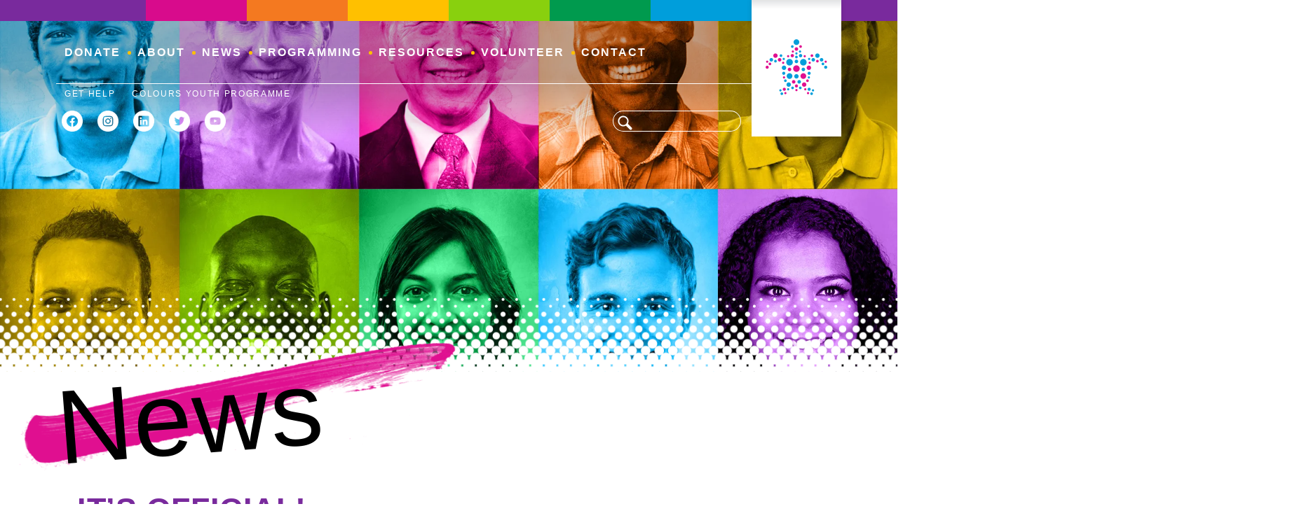

--- FILE ---
content_type: text/html; charset=UTF-8
request_url: https://colourscaribbean.com/news/non-profit-status/
body_size: 69456
content:
<!DOCTYPE html>
<html lang="en-GB" xmlns:fb="https://www.facebook.com/2008/fbml" xmlns:addthis="https://www.addthis.com/help/api-spec" >
<head>
<meta charset="UTF-8" />
<meta name="viewport" content="width=device-width, initial-scale=1" />

<link rel="profile" href="http://gmpg.org/xfn/11" />

<link rel="pingback" href="https://colourscaribbean.org/xmlrpc.php" />
<script>(function(html){html.className = html.className.replace(/\bno-js\b/,'js')})(document.documentElement);</script>
<title>It&#8217;s Official! &#8226; Colours Caribbean</title>
<meta name='robots' content='max-image-preview:large' />
	<style>img:is([sizes="auto" i], [sizes^="auto," i]) { contain-intrinsic-size: 3000px 1500px }</style>
	<!-- Jetpack Site Verification Tags -->
<meta name="google-site-verification" content="S6xE1QJ1bQSTZ4kU-JoQ69MoBe-N9ebzJs67ABeKMIw" />
<link rel='dns-prefetch' href='//colourscaribbean.org' />
<link rel='dns-prefetch' href='//s7.addthis.com' />
<link rel='dns-prefetch' href='//stats.wp.com' />
<link rel='dns-prefetch' href='//v0.wordpress.com' />
<link rel='preconnect' href='//i0.wp.com' />
<link rel="alternate" type="application/rss+xml" title="Colours Caribbean &raquo; Feed" href="https://colourscaribbean.org/feed/" />
<link rel="alternate" type="application/rss+xml" title="Colours Caribbean &raquo; Comments Feed" href="https://colourscaribbean.org/comments/feed/" />
<link rel="alternate" type="application/rss+xml" title="Colours Caribbean &raquo; It&#8217;s Official! Comments Feed" href="https://colourscaribbean.org/news/featured/non-profit-status/feed/" />
<script type="text/javascript">
/* <![CDATA[ */
window._wpemojiSettings = {"baseUrl":"https:\/\/s.w.org\/images\/core\/emoji\/16.0.1\/72x72\/","ext":".png","svgUrl":"https:\/\/s.w.org\/images\/core\/emoji\/16.0.1\/svg\/","svgExt":".svg","source":{"concatemoji":"https:\/\/colourscaribbean.org\/wp-includes\/js\/wp-emoji-release.min.js?ver=6.8.3"}};
/*! This file is auto-generated */
!function(s,n){var o,i,e;function c(e){try{var t={supportTests:e,timestamp:(new Date).valueOf()};sessionStorage.setItem(o,JSON.stringify(t))}catch(e){}}function p(e,t,n){e.clearRect(0,0,e.canvas.width,e.canvas.height),e.fillText(t,0,0);var t=new Uint32Array(e.getImageData(0,0,e.canvas.width,e.canvas.height).data),a=(e.clearRect(0,0,e.canvas.width,e.canvas.height),e.fillText(n,0,0),new Uint32Array(e.getImageData(0,0,e.canvas.width,e.canvas.height).data));return t.every(function(e,t){return e===a[t]})}function u(e,t){e.clearRect(0,0,e.canvas.width,e.canvas.height),e.fillText(t,0,0);for(var n=e.getImageData(16,16,1,1),a=0;a<n.data.length;a++)if(0!==n.data[a])return!1;return!0}function f(e,t,n,a){switch(t){case"flag":return n(e,"\ud83c\udff3\ufe0f\u200d\u26a7\ufe0f","\ud83c\udff3\ufe0f\u200b\u26a7\ufe0f")?!1:!n(e,"\ud83c\udde8\ud83c\uddf6","\ud83c\udde8\u200b\ud83c\uddf6")&&!n(e,"\ud83c\udff4\udb40\udc67\udb40\udc62\udb40\udc65\udb40\udc6e\udb40\udc67\udb40\udc7f","\ud83c\udff4\u200b\udb40\udc67\u200b\udb40\udc62\u200b\udb40\udc65\u200b\udb40\udc6e\u200b\udb40\udc67\u200b\udb40\udc7f");case"emoji":return!a(e,"\ud83e\udedf")}return!1}function g(e,t,n,a){var r="undefined"!=typeof WorkerGlobalScope&&self instanceof WorkerGlobalScope?new OffscreenCanvas(300,150):s.createElement("canvas"),o=r.getContext("2d",{willReadFrequently:!0}),i=(o.textBaseline="top",o.font="600 32px Arial",{});return e.forEach(function(e){i[e]=t(o,e,n,a)}),i}function t(e){var t=s.createElement("script");t.src=e,t.defer=!0,s.head.appendChild(t)}"undefined"!=typeof Promise&&(o="wpEmojiSettingsSupports",i=["flag","emoji"],n.supports={everything:!0,everythingExceptFlag:!0},e=new Promise(function(e){s.addEventListener("DOMContentLoaded",e,{once:!0})}),new Promise(function(t){var n=function(){try{var e=JSON.parse(sessionStorage.getItem(o));if("object"==typeof e&&"number"==typeof e.timestamp&&(new Date).valueOf()<e.timestamp+604800&&"object"==typeof e.supportTests)return e.supportTests}catch(e){}return null}();if(!n){if("undefined"!=typeof Worker&&"undefined"!=typeof OffscreenCanvas&&"undefined"!=typeof URL&&URL.createObjectURL&&"undefined"!=typeof Blob)try{var e="postMessage("+g.toString()+"("+[JSON.stringify(i),f.toString(),p.toString(),u.toString()].join(",")+"));",a=new Blob([e],{type:"text/javascript"}),r=new Worker(URL.createObjectURL(a),{name:"wpTestEmojiSupports"});return void(r.onmessage=function(e){c(n=e.data),r.terminate(),t(n)})}catch(e){}c(n=g(i,f,p,u))}t(n)}).then(function(e){for(var t in e)n.supports[t]=e[t],n.supports.everything=n.supports.everything&&n.supports[t],"flag"!==t&&(n.supports.everythingExceptFlag=n.supports.everythingExceptFlag&&n.supports[t]);n.supports.everythingExceptFlag=n.supports.everythingExceptFlag&&!n.supports.flag,n.DOMReady=!1,n.readyCallback=function(){n.DOMReady=!0}}).then(function(){return e}).then(function(){var e;n.supports.everything||(n.readyCallback(),(e=n.source||{}).concatemoji?t(e.concatemoji):e.wpemoji&&e.twemoji&&(t(e.twemoji),t(e.wpemoji)))}))}((window,document),window._wpemojiSettings);
/* ]]> */
</script>
<style id='wp-emoji-styles-inline-css' type='text/css'>

	img.wp-smiley, img.emoji {
		display: inline !important;
		border: none !important;
		box-shadow: none !important;
		height: 1em !important;
		width: 1em !important;
		margin: 0 0.07em !important;
		vertical-align: -0.1em !important;
		background: none !important;
		padding: 0 !important;
	}
</style>
<link rel='stylesheet' id='wp-block-library-css' href='https://colourscaribbean.org/wp-includes/css/dist/block-library/style.min.css?ver=6.8.3' type='text/css' media='all' />
<style id='classic-theme-styles-inline-css' type='text/css'>
/*! This file is auto-generated */
.wp-block-button__link{color:#fff;background-color:#32373c;border-radius:9999px;box-shadow:none;text-decoration:none;padding:calc(.667em + 2px) calc(1.333em + 2px);font-size:1.125em}.wp-block-file__button{background:#32373c;color:#fff;text-decoration:none}
</style>
<link rel='stylesheet' id='mediaelement-css' href='https://colourscaribbean.org/wp-includes/js/mediaelement/mediaelementplayer-legacy.min.css?ver=4.2.17' type='text/css' media='all' />
<link rel='stylesheet' id='wp-mediaelement-css' href='https://colourscaribbean.org/wp-includes/js/mediaelement/wp-mediaelement.min.css?ver=6.8.3' type='text/css' media='all' />
<style id='jetpack-sharing-buttons-style-inline-css' type='text/css'>
.jetpack-sharing-buttons__services-list{display:flex;flex-direction:row;flex-wrap:wrap;gap:0;list-style-type:none;margin:5px;padding:0}.jetpack-sharing-buttons__services-list.has-small-icon-size{font-size:12px}.jetpack-sharing-buttons__services-list.has-normal-icon-size{font-size:16px}.jetpack-sharing-buttons__services-list.has-large-icon-size{font-size:24px}.jetpack-sharing-buttons__services-list.has-huge-icon-size{font-size:36px}@media print{.jetpack-sharing-buttons__services-list{display:none!important}}.editor-styles-wrapper .wp-block-jetpack-sharing-buttons{gap:0;padding-inline-start:0}ul.jetpack-sharing-buttons__services-list.has-background{padding:1.25em 2.375em}
</style>
<style id='global-styles-inline-css' type='text/css'>
:root{--wp--preset--aspect-ratio--square: 1;--wp--preset--aspect-ratio--4-3: 4/3;--wp--preset--aspect-ratio--3-4: 3/4;--wp--preset--aspect-ratio--3-2: 3/2;--wp--preset--aspect-ratio--2-3: 2/3;--wp--preset--aspect-ratio--16-9: 16/9;--wp--preset--aspect-ratio--9-16: 9/16;--wp--preset--color--black: #000000;--wp--preset--color--cyan-bluish-gray: #abb8c3;--wp--preset--color--white: #ffffff;--wp--preset--color--pale-pink: #f78da7;--wp--preset--color--vivid-red: #cf2e2e;--wp--preset--color--luminous-vivid-orange: #ff6900;--wp--preset--color--luminous-vivid-amber: #fcb900;--wp--preset--color--light-green-cyan: #7bdcb5;--wp--preset--color--vivid-green-cyan: #00d084;--wp--preset--color--pale-cyan-blue: #8ed1fc;--wp--preset--color--vivid-cyan-blue: #0693e3;--wp--preset--color--vivid-purple: #9b51e0;--wp--preset--gradient--vivid-cyan-blue-to-vivid-purple: linear-gradient(135deg,rgba(6,147,227,1) 0%,rgb(155,81,224) 100%);--wp--preset--gradient--light-green-cyan-to-vivid-green-cyan: linear-gradient(135deg,rgb(122,220,180) 0%,rgb(0,208,130) 100%);--wp--preset--gradient--luminous-vivid-amber-to-luminous-vivid-orange: linear-gradient(135deg,rgba(252,185,0,1) 0%,rgba(255,105,0,1) 100%);--wp--preset--gradient--luminous-vivid-orange-to-vivid-red: linear-gradient(135deg,rgba(255,105,0,1) 0%,rgb(207,46,46) 100%);--wp--preset--gradient--very-light-gray-to-cyan-bluish-gray: linear-gradient(135deg,rgb(238,238,238) 0%,rgb(169,184,195) 100%);--wp--preset--gradient--cool-to-warm-spectrum: linear-gradient(135deg,rgb(74,234,220) 0%,rgb(151,120,209) 20%,rgb(207,42,186) 40%,rgb(238,44,130) 60%,rgb(251,105,98) 80%,rgb(254,248,76) 100%);--wp--preset--gradient--blush-light-purple: linear-gradient(135deg,rgb(255,206,236) 0%,rgb(152,150,240) 100%);--wp--preset--gradient--blush-bordeaux: linear-gradient(135deg,rgb(254,205,165) 0%,rgb(254,45,45) 50%,rgb(107,0,62) 100%);--wp--preset--gradient--luminous-dusk: linear-gradient(135deg,rgb(255,203,112) 0%,rgb(199,81,192) 50%,rgb(65,88,208) 100%);--wp--preset--gradient--pale-ocean: linear-gradient(135deg,rgb(255,245,203) 0%,rgb(182,227,212) 50%,rgb(51,167,181) 100%);--wp--preset--gradient--electric-grass: linear-gradient(135deg,rgb(202,248,128) 0%,rgb(113,206,126) 100%);--wp--preset--gradient--midnight: linear-gradient(135deg,rgb(2,3,129) 0%,rgb(40,116,252) 100%);--wp--preset--font-size--small: 13px;--wp--preset--font-size--medium: 20px;--wp--preset--font-size--large: 36px;--wp--preset--font-size--x-large: 42px;--wp--preset--spacing--20: 0.44rem;--wp--preset--spacing--30: 0.67rem;--wp--preset--spacing--40: 1rem;--wp--preset--spacing--50: 1.5rem;--wp--preset--spacing--60: 2.25rem;--wp--preset--spacing--70: 3.38rem;--wp--preset--spacing--80: 5.06rem;--wp--preset--shadow--natural: 6px 6px 9px rgba(0, 0, 0, 0.2);--wp--preset--shadow--deep: 12px 12px 50px rgba(0, 0, 0, 0.4);--wp--preset--shadow--sharp: 6px 6px 0px rgba(0, 0, 0, 0.2);--wp--preset--shadow--outlined: 6px 6px 0px -3px rgba(255, 255, 255, 1), 6px 6px rgba(0, 0, 0, 1);--wp--preset--shadow--crisp: 6px 6px 0px rgba(0, 0, 0, 1);}:where(.is-layout-flex){gap: 0.5em;}:where(.is-layout-grid){gap: 0.5em;}body .is-layout-flex{display: flex;}.is-layout-flex{flex-wrap: wrap;align-items: center;}.is-layout-flex > :is(*, div){margin: 0;}body .is-layout-grid{display: grid;}.is-layout-grid > :is(*, div){margin: 0;}:where(.wp-block-columns.is-layout-flex){gap: 2em;}:where(.wp-block-columns.is-layout-grid){gap: 2em;}:where(.wp-block-post-template.is-layout-flex){gap: 1.25em;}:where(.wp-block-post-template.is-layout-grid){gap: 1.25em;}.has-black-color{color: var(--wp--preset--color--black) !important;}.has-cyan-bluish-gray-color{color: var(--wp--preset--color--cyan-bluish-gray) !important;}.has-white-color{color: var(--wp--preset--color--white) !important;}.has-pale-pink-color{color: var(--wp--preset--color--pale-pink) !important;}.has-vivid-red-color{color: var(--wp--preset--color--vivid-red) !important;}.has-luminous-vivid-orange-color{color: var(--wp--preset--color--luminous-vivid-orange) !important;}.has-luminous-vivid-amber-color{color: var(--wp--preset--color--luminous-vivid-amber) !important;}.has-light-green-cyan-color{color: var(--wp--preset--color--light-green-cyan) !important;}.has-vivid-green-cyan-color{color: var(--wp--preset--color--vivid-green-cyan) !important;}.has-pale-cyan-blue-color{color: var(--wp--preset--color--pale-cyan-blue) !important;}.has-vivid-cyan-blue-color{color: var(--wp--preset--color--vivid-cyan-blue) !important;}.has-vivid-purple-color{color: var(--wp--preset--color--vivid-purple) !important;}.has-black-background-color{background-color: var(--wp--preset--color--black) !important;}.has-cyan-bluish-gray-background-color{background-color: var(--wp--preset--color--cyan-bluish-gray) !important;}.has-white-background-color{background-color: var(--wp--preset--color--white) !important;}.has-pale-pink-background-color{background-color: var(--wp--preset--color--pale-pink) !important;}.has-vivid-red-background-color{background-color: var(--wp--preset--color--vivid-red) !important;}.has-luminous-vivid-orange-background-color{background-color: var(--wp--preset--color--luminous-vivid-orange) !important;}.has-luminous-vivid-amber-background-color{background-color: var(--wp--preset--color--luminous-vivid-amber) !important;}.has-light-green-cyan-background-color{background-color: var(--wp--preset--color--light-green-cyan) !important;}.has-vivid-green-cyan-background-color{background-color: var(--wp--preset--color--vivid-green-cyan) !important;}.has-pale-cyan-blue-background-color{background-color: var(--wp--preset--color--pale-cyan-blue) !important;}.has-vivid-cyan-blue-background-color{background-color: var(--wp--preset--color--vivid-cyan-blue) !important;}.has-vivid-purple-background-color{background-color: var(--wp--preset--color--vivid-purple) !important;}.has-black-border-color{border-color: var(--wp--preset--color--black) !important;}.has-cyan-bluish-gray-border-color{border-color: var(--wp--preset--color--cyan-bluish-gray) !important;}.has-white-border-color{border-color: var(--wp--preset--color--white) !important;}.has-pale-pink-border-color{border-color: var(--wp--preset--color--pale-pink) !important;}.has-vivid-red-border-color{border-color: var(--wp--preset--color--vivid-red) !important;}.has-luminous-vivid-orange-border-color{border-color: var(--wp--preset--color--luminous-vivid-orange) !important;}.has-luminous-vivid-amber-border-color{border-color: var(--wp--preset--color--luminous-vivid-amber) !important;}.has-light-green-cyan-border-color{border-color: var(--wp--preset--color--light-green-cyan) !important;}.has-vivid-green-cyan-border-color{border-color: var(--wp--preset--color--vivid-green-cyan) !important;}.has-pale-cyan-blue-border-color{border-color: var(--wp--preset--color--pale-cyan-blue) !important;}.has-vivid-cyan-blue-border-color{border-color: var(--wp--preset--color--vivid-cyan-blue) !important;}.has-vivid-purple-border-color{border-color: var(--wp--preset--color--vivid-purple) !important;}.has-vivid-cyan-blue-to-vivid-purple-gradient-background{background: var(--wp--preset--gradient--vivid-cyan-blue-to-vivid-purple) !important;}.has-light-green-cyan-to-vivid-green-cyan-gradient-background{background: var(--wp--preset--gradient--light-green-cyan-to-vivid-green-cyan) !important;}.has-luminous-vivid-amber-to-luminous-vivid-orange-gradient-background{background: var(--wp--preset--gradient--luminous-vivid-amber-to-luminous-vivid-orange) !important;}.has-luminous-vivid-orange-to-vivid-red-gradient-background{background: var(--wp--preset--gradient--luminous-vivid-orange-to-vivid-red) !important;}.has-very-light-gray-to-cyan-bluish-gray-gradient-background{background: var(--wp--preset--gradient--very-light-gray-to-cyan-bluish-gray) !important;}.has-cool-to-warm-spectrum-gradient-background{background: var(--wp--preset--gradient--cool-to-warm-spectrum) !important;}.has-blush-light-purple-gradient-background{background: var(--wp--preset--gradient--blush-light-purple) !important;}.has-blush-bordeaux-gradient-background{background: var(--wp--preset--gradient--blush-bordeaux) !important;}.has-luminous-dusk-gradient-background{background: var(--wp--preset--gradient--luminous-dusk) !important;}.has-pale-ocean-gradient-background{background: var(--wp--preset--gradient--pale-ocean) !important;}.has-electric-grass-gradient-background{background: var(--wp--preset--gradient--electric-grass) !important;}.has-midnight-gradient-background{background: var(--wp--preset--gradient--midnight) !important;}.has-small-font-size{font-size: var(--wp--preset--font-size--small) !important;}.has-medium-font-size{font-size: var(--wp--preset--font-size--medium) !important;}.has-large-font-size{font-size: var(--wp--preset--font-size--large) !important;}.has-x-large-font-size{font-size: var(--wp--preset--font-size--x-large) !important;}
:where(.wp-block-post-template.is-layout-flex){gap: 1.25em;}:where(.wp-block-post-template.is-layout-grid){gap: 1.25em;}
:where(.wp-block-columns.is-layout-flex){gap: 2em;}:where(.wp-block-columns.is-layout-grid){gap: 2em;}
:root :where(.wp-block-pullquote){font-size: 1.5em;line-height: 1.6;}
</style>
<link rel='stylesheet' id='genericons-css' href='https://colourscaribbean.org/wp-content/plugins/jetpack/_inc/genericons/genericons/genericons.css?ver=3.1' type='text/css' media='all' />
<link rel='stylesheet' id='spectrum-style-css' href='https://colourscaribbean.org/wp-content/themes/spectrum-2024/style.css?ver=6.8.3' type='text/css' media='all' />
<link rel='stylesheet' id='spectrum-headers-css' href='https://colourscaribbean.org/wp-content/themes/spectrum-2024/assets/css/headers.css?ver=6.8.3' type='text/css' media='all' />
<link rel='stylesheet' id='spectrum-typography-css' href='https://colourscaribbean.org/wp-content/themes/spectrum-2024/assets/css/typography.css?ver=6.8.3' type='text/css' media='all' />
<!--[if lt IE 10]>
<link rel='stylesheet' id='spectrum-ie-css' href='https://colourscaribbean.org/wp-content/themes/spectrum-2024/assets/css/ie.css?ver=6.8.3' type='text/css' media='all' />
<![endif]-->
<!--[if lt IE 9]>
<link rel='stylesheet' id='spectrum-ie8-css' href='https://colourscaribbean.org/wp-content/themes/spectrum-2024/assets/css/ie8.css?ver=6.8.3' type='text/css' media='all' />
<![endif]-->
<!--[if lt IE 8]>
<link rel='stylesheet' id='spectrum-ie7-css' href='https://colourscaribbean.org/wp-content/themes/spectrum-2024/assets/css/ie7.css?ver=6.8.3' type='text/css' media='all' />
<![endif]-->
<style id='jetpack_facebook_likebox-inline-css' type='text/css'>
.widget_facebook_likebox {
	overflow: hidden;
}

</style>
<link rel='stylesheet' id='flick-css' href='https://colourscaribbean.org/wp-content/plugins/mailchimp/assets/css/flick/flick.css?ver=2.0.0' type='text/css' media='all' />
<link rel='stylesheet' id='addthis_all_pages-css' href='https://colourscaribbean.org/wp-content/plugins/addthis-all/frontend/build/addthis_wordpress_public.min.css?ver=6.8.3' type='text/css' media='all' />
<link rel='stylesheet' id='sharedaddy-css' href='https://colourscaribbean.org/wp-content/plugins/jetpack/modules/sharedaddy/sharing.css?ver=15.2' type='text/css' media='all' />
<link rel='stylesheet' id='social-logos-css' href='https://colourscaribbean.org/wp-content/plugins/jetpack/_inc/social-logos/social-logos.min.css?ver=15.2' type='text/css' media='all' />
<!--[if lt IE 9]>
<script type="text/javascript" src="https://colourscaribbean.org/wp-content/themes/spectrum-2024/assets/scripts/javascript/html5.js?ver=3.7.3" id="spectrum-html5-js"></script>
<![endif]-->
<script type="text/javascript" src="https://colourscaribbean.org/wp-content/themes/spectrum-2024/assets/scripts/javascript/skip-link-focus-fix.js?ver=1" id="spectrum-skip-link-focus-fix-js"></script>
<script type="text/javascript" src="https://colourscaribbean.org/wp-includes/js/jquery/jquery.min.js?ver=3.7.1" id="jquery-core-js"></script>
<script type="text/javascript" src="https://colourscaribbean.org/wp-includes/js/jquery/jquery-migrate.min.js?ver=3.4.1" id="jquery-migrate-js"></script>
<script type="text/javascript" src="https://colourscaribbean.org/wp-content/themes/spectrum-2024/assets/scripts/javascript/custom.js?ver=6.8.3" id="spectrum-custom-js"></script>
<script type="text/javascript" id="spectrum-functions-js-extra">
/* <![CDATA[ */
var screenReaderText = {"expand":"Expand Sub-Menu","collapse":"Collapse Sub-Menu"};
/* ]]> */
</script>
<script type="text/javascript" src="https://colourscaribbean.org/wp-content/themes/spectrum-2024/assets/scripts/javascript/functions.js?ver=1" id="spectrum-functions-js"></script>
<link rel="https://api.w.org/" href="https://colourscaribbean.org/wp-json/" /><link rel="alternate" title="JSON" type="application/json" href="https://colourscaribbean.org/wp-json/wp/v2/posts/25" /><link rel="EditURI" type="application/rsd+xml" title="RSD" href="https://colourscaribbean.org/xmlrpc.php?rsd" />
<link rel="canonical" href="https://colourscaribbean.org/news/featured/non-profit-status/" />
<link rel='shortlink' href='https://wp.me/p6d5U3-p' />
<link rel="alternate" title="oEmbed (JSON)" type="application/json+oembed" href="https://colourscaribbean.org/wp-json/oembed/1.0/embed?url=https%3A%2F%2Fcolourscaribbean.org%2Fnews%2Ffeatured%2Fnon-profit-status%2F" />
<link rel="alternate" title="oEmbed (XML)" type="text/xml+oembed" href="https://colourscaribbean.org/wp-json/oembed/1.0/embed?url=https%3A%2F%2Fcolourscaribbean.org%2Fnews%2Ffeatured%2Fnon-profit-status%2F&#038;format=xml" />
	<style>img#wpstats{display:none}</style>
		
<!-- Meta Pixel Code -->
<script type='text/javascript'>
!function(f,b,e,v,n,t,s){if(f.fbq)return;n=f.fbq=function(){n.callMethod?
n.callMethod.apply(n,arguments):n.queue.push(arguments)};if(!f._fbq)f._fbq=n;
n.push=n;n.loaded=!0;n.version='2.0';n.queue=[];t=b.createElement(e);t.async=!0;
t.src=v;s=b.getElementsByTagName(e)[0];s.parentNode.insertBefore(t,s)}(window,
document,'script','https://connect.facebook.net/en_US/fbevents.js');
</script>
<!-- End Meta Pixel Code -->
<script type='text/javascript'>var url = window.location.origin + '?ob=open-bridge';
            fbq('set', 'openbridge', '2404384119827765', url);
fbq('init', '2404384119827765', {}, {
    "agent": "wordpress-6.8.3-4.1.5"
})</script><script type='text/javascript'>
    fbq('track', 'PageView', []);
  </script><style type="text/css" id="custom-background-css">
body.custom-background { background-image: url("https://colourscaribbean.org/wp-content/themes/spectrum-2024/assets/images/bg-main-large.jpg"); background-position: center center; background-size: auto; background-repeat: repeat; background-attachment: scroll; }
</style>
	
<!-- Jetpack Open Graph Tags -->
<meta property="og:type" content="article" />
<meta property="og:title" content="It&#8217;s Official!" />
<meta property="og:url" content="https://colourscaribbean.org/news/featured/non-profit-status/" />
<meta property="og:description" content="Colours Cayman becomes the nation&#8217;s first ever LGBT non-profit organisation." />
<meta property="article:published_time" content="2018-04-24T07:34:53+00:00" />
<meta property="article:modified_time" content="2024-01-07T16:17:54+00:00" />
<meta property="og:site_name" content="Colours Caribbean" />
<meta property="og:image" content="https://i0.wp.com/colourscaribbean.org/wp-content/uploads/2018/04/TEDxSevenMileBeach-TEDxTalk-Slide-Montage-01.jpg?fit=1200%2C675&#038;ssl=1" />
<meta property="og:image:width" content="1200" />
<meta property="og:image:height" content="675" />
<meta property="og:image:alt" content="" />
<meta property="og:locale" content="en_GB" />
<meta name="twitter:site" content="@colourscayman" />
<meta name="twitter:text:title" content="It&#8217;s Official!" />
<meta name="twitter:image" content="https://i0.wp.com/colourscaribbean.org/wp-content/uploads/2018/04/TEDxSevenMileBeach-TEDxTalk-Slide-Montage-01.jpg?fit=1200%2C675&#038;ssl=1&#038;w=640" />
<meta name="twitter:card" content="summary_large_image" />

<!-- End Jetpack Open Graph Tags -->
<link rel="icon" href="https://i0.wp.com/colourscaribbean.org/wp-content/uploads/2020/06/cropped-Colours-Cayman-Wordpress-Site-Icon-2020-A.png?fit=32%2C32&#038;ssl=1" sizes="32x32" />
<link rel="icon" href="https://i0.wp.com/colourscaribbean.org/wp-content/uploads/2020/06/cropped-Colours-Cayman-Wordpress-Site-Icon-2020-A.png?fit=192%2C192&#038;ssl=1" sizes="192x192" />
<link rel="apple-touch-icon" href="https://i0.wp.com/colourscaribbean.org/wp-content/uploads/2020/06/cropped-Colours-Cayman-Wordpress-Site-Icon-2020-A.png?fit=180%2C180&#038;ssl=1" />
<meta name="msapplication-TileImage" content="https://i0.wp.com/colourscaribbean.org/wp-content/uploads/2020/06/cropped-Colours-Cayman-Wordpress-Site-Icon-2020-A.png?fit=270%2C270&#038;ssl=1" />

<script async src="//pagead2.googlesyndication.com/pagead/js/adsbygoogle.js"></script>
<script>
  (adsbygoogle = window.adsbygoogle || []).push({
    google_ad_client: "ca-pub-5072223240494641",
    enable_page_level_ads: true
  });
</script>
</head>

<!-- BODY BEGIN -->
<body class="wp-singular post-template-default single single-post postid-25 single-format-standard custom-background wp-custom-logo wp-theme-spectrum-2024 spectrum-post featured-image custom-background-image group-blog no-sidebar">

<!-- Meta Pixel Code -->
<noscript>
<img height="1" width="1" style="display:none" alt="fbpx"
src="https://www.facebook.com/tr?id=2404384119827765&ev=PageView&noscript=1" />
</noscript>
<!-- End Meta Pixel Code -->

<!-- PAGE BEGIN -->
<div id="page" class="site">

<!-- Template: single.php -->

	<!-- HEADER BEGIN -->
	<section id="masthead">
		<!--
		<span class="skip-link screen-reader-text"><a href="#content">Skip to content</a></span>
		-->
		<header class="site-header" role="banner">

			<div class="site-header-main">

				<!-- Site Branding Begin -->
				<div class="site-branding">

					<!-- Header Image Begin -->
					<!-- IMAGE: https://i0.wp.com/colourscaribbean.org/wp-content/uploads/2018/04/TEDxSevenMileBeach-TEDxTalk-Slide-Montage-01.jpg?resize=1920%2C1080&amp;ssl=1 -->
					<!-- IMAGE: https://i0.wp.com/colourscaribbean.org/wp-content/uploads/2018/04/TEDxSevenMileBeach-TEDxTalk-Slide-Montage-01.jpg?resize=1920%2C1080&amp;ssl=1 -->
					<!-- IMAGE: https://i0.wp.com/colourscaribbean.org/wp-content/uploads/2018/04/TEDxSevenMileBeach-TEDxTalk-Slide-Montage-01.jpg?resize=1920%2C1080&amp;ssl=1 -->
					<!-- IMAGE: https://i0.wp.com/colourscaribbean.org/wp-content/uploads/2018/04/TEDxSevenMileBeach-TEDxTalk-Slide-Montage-01.jpg?resize=1440%2C1080&amp;ssl=1 -->
					<!-- IMAGE: https://i0.wp.com/colourscaribbean.org/wp-content/uploads/2018/04/TEDxSevenMileBeach-TEDxTalk-Slide-Montage-01.jpg?resize=1280%2C960&amp;ssl=1 -->
					<!-- IMAGE: https://i0.wp.com/colourscaribbean.org/wp-content/uploads/2018/04/TEDxSevenMileBeach-TEDxTalk-Slide-Montage-01.jpg?resize=720%2C960&amp;ssl=1 -->
					<!-- IMAGE: https://i0.wp.com/colourscaribbean.org/wp-content/uploads/2018/04/TEDxSevenMileBeach-TEDxTalk-Slide-Montage-01.jpg?resize=1920%2C1080&amp;ssl=1 -->
					<!-- IMAGE: https://i0.wp.com/colourscaribbean.org/wp-content/uploads/2018/04/TEDxSevenMileBeach-TEDxTalk-Slide-Montage-01.jpg?resize=1920%2C1080&amp;ssl=1 -->
					<!-- IMAGE: https://i0.wp.com/colourscaribbean.org/wp-content/uploads/2018/04/TEDxSevenMileBeach-TEDxTalk-Slide-Montage-01.jpg?resize=1920%2C640&amp;ssl=1 -->
					<div class="header-image">
						<picture>
							<!--
							<source media="(min-width: 2560px)" srcset="https://i0.wp.com/colourscaribbean.org/wp-content/uploads/2018/04/TEDxSevenMileBeach-TEDxTalk-Slide-Montage-01.jpg?resize=1920%2C1080&amp;ssl=1" sizes="(max-width: 1440.0px) 100.0vw, 1440.0px" />
							<source media="(min-width: 1920px)" srcset="https://i0.wp.com/colourscaribbean.org/wp-content/uploads/2018/04/TEDxSevenMileBeach-TEDxTalk-Slide-Montage-01.jpg?resize=1920%2C1080&amp;ssl=1" sizes="(max-width: 1080.0px) 75.0vw" />
							<source media="(min-width: 1280px)" srcset="https://i0.wp.com/colourscaribbean.org/wp-content/uploads/2018/04/TEDxSevenMileBeach-TEDxTalk-Slide-Montage-01.jpg?resize=1920%2C1080&amp;ssl=1" sizes="(max-width: 800.0px) 50.0vw" />
							<source media="(min-width: 720px)" srcset="https://i0.wp.com/colourscaribbean.org/wp-content/uploads/2018/04/TEDxSevenMileBeach-TEDxTalk-Slide-Montage-01.jpg?resize=1440%2C1080&amp;ssl=1" sizes="(max-width: 640.0px) 50.0vw" />
							<source media="(min-width: 120px)" srcset="https://i0.wp.com/colourscaribbean.org/wp-content/uploads/2018/04/TEDxSevenMileBeach-TEDxTalk-Slide-Montage-01.jpg?resize=1280%2C960&amp;ssl=1" sizes="(max-width: 360.0px) 50.0vw" />
							-->
							<source media="(min-height: 960.0px)" srcset="https://i0.wp.com/colourscaribbean.org/wp-content/uploads/2018/04/TEDxSevenMileBeach-TEDxTalk-Slide-Montage-01.jpg?resize=1920%2C1080&amp;ssl=1" sizes="(max-width: 1440.0px) 100.0vw, 1440.0px" />
							<source media="(min-height: 640.0px)" srcset="https://i0.wp.com/colourscaribbean.org/wp-content/uploads/2018/04/TEDxSevenMileBeach-TEDxTalk-Slide-Montage-01.jpg?resize=1920%2C1080&amp;ssl=1" sizes="(max-width: 1080.0px) 75.0vw" />
							<source media="(min-height: 320.0px)" srcset="https://i0.wp.com/colourscaribbean.org/wp-content/uploads/2018/04/TEDxSevenMileBeach-TEDxTalk-Slide-Montage-01.jpg?resize=1920%2C640&amp;ssl=1" sizes="(max-width: 800.0px) 50.0vw" />
							<img srcset="https://i0.wp.com/colourscaribbean.org/wp-content/uploads/2018/04/TEDxSevenMileBeach-TEDxTalk-Slide-Montage-01.jpg?w=1920&amp;ssl=1 1920w, https://i0.wp.com/colourscaribbean.org/wp-content/uploads/2018/04/TEDxSevenMileBeach-TEDxTalk-Slide-Montage-01.jpg?resize=300%2C169&amp;ssl=1 300w, https://i0.wp.com/colourscaribbean.org/wp-content/uploads/2018/04/TEDxSevenMileBeach-TEDxTalk-Slide-Montage-01.jpg?resize=768%2C432&amp;ssl=1 768w, https://i0.wp.com/colourscaribbean.org/wp-content/uploads/2018/04/TEDxSevenMileBeach-TEDxTalk-Slide-Montage-01.jpg?resize=1024%2C576&amp;ssl=1 1024w" sizes="Array" width="2560" height="1707" alt="Colours Caribbean" />
						</picture>
					</div>
					<!-- Header Image End -->

					<!-- Site Logo Begin -->
<a href="https://colourscaribbean.org/" class="custom-logo-link" rel="home"><img width="1920" height="1920" src="https://i0.wp.com/colourscaribbean.org/wp-content/uploads/2025/11/Colours-Caribbean-Avatar-Alternate-Transgender-Standard-2025-A.png?fit=1920%2C1920&amp;ssl=1" class="custom-logo" alt="Colours Caribbean" decoding="async" fetchpriority="high" srcset="https://i0.wp.com/colourscaribbean.org/wp-content/uploads/2025/11/Colours-Caribbean-Avatar-Alternate-Transgender-Standard-2025-A.png?w=1920&amp;ssl=1 1920w, https://i0.wp.com/colourscaribbean.org/wp-content/uploads/2025/11/Colours-Caribbean-Avatar-Alternate-Transgender-Standard-2025-A.png?resize=300%2C300&amp;ssl=1 300w, https://i0.wp.com/colourscaribbean.org/wp-content/uploads/2025/11/Colours-Caribbean-Avatar-Alternate-Transgender-Standard-2025-A.png?resize=1024%2C1024&amp;ssl=1 1024w, https://i0.wp.com/colourscaribbean.org/wp-content/uploads/2025/11/Colours-Caribbean-Avatar-Alternate-Transgender-Standard-2025-A.png?resize=150%2C150&amp;ssl=1 150w, https://i0.wp.com/colourscaribbean.org/wp-content/uploads/2025/11/Colours-Caribbean-Avatar-Alternate-Transgender-Standard-2025-A.png?resize=768%2C768&amp;ssl=1 768w, https://i0.wp.com/colourscaribbean.org/wp-content/uploads/2025/11/Colours-Caribbean-Avatar-Alternate-Transgender-Standard-2025-A.png?resize=1536%2C1536&amp;ssl=1 1536w" sizes="(max-width: 480px) 50vw, (max-width: 640px) 50vw, (max-width: 800px) 50vw, 800px" /></a>
					<!-- Site Logo End -->

				</div>
				<!-- Site Branding End -->

				<!-- Site Navigation Begin -->
				<div id="site-header-menu" class="site-header-menu mobile-enabled">

					<!-- Primary Navigation Begin -->
					<nav class="navigation-primary main" role="navigation" aria-label="Main Navigation">
<div class="menu-primary-container"><ul id="menu-primary" class="primary-menu"><li id="menu-item-4852" class="menu-item menu-item-type-post_type menu-item-object-page menu-item-4852"><a href="https://colourscaribbean.org/donate/">Donate</a></li>
<li id="menu-item-4924" class="menu-item menu-item-type-post_type menu-item-object-page menu-item-has-children menu-item-4924"><a href="https://colourscaribbean.org/about/">About</a>
<ul class="sub-menu">
	<li id="menu-item-4928" class="menu-item menu-item-type-post_type menu-item-object-page menu-item-4928"><a href="https://colourscaribbean.org/about/mission-statement/">Mission Statement</a></li>
	<li id="menu-item-4955" class="menu-item menu-item-type-post_type menu-item-object-page menu-item-4955"><a href="https://colourscaribbean.org/about/history/">Our History</a></li>
</ul>
</li>
<li id="menu-item-30" class="menu-item menu-item-type-post_type menu-item-object-page current_page_parent menu-item-30"><a href="https://colourscaribbean.org/news/">News</a></li>
<li id="menu-item-14505" class="menu-item menu-item-type-post_type menu-item-object-page menu-item-has-children menu-item-14505"><a href="https://colourscaribbean.org/programming/">Programming</a>
<ul class="sub-menu">
	<li id="menu-item-14506" class="menu-item menu-item-type-post_type menu-item-object-page menu-item-14506"><a href="https://colourscaribbean.org/programming/diversity-equity-inclusion-training/">Diversity, Equity &#038; Inclusion Training</a></li>
	<li id="menu-item-14514" class="menu-item menu-item-type-post_type menu-item-object-page menu-item-has-children menu-item-14514"><a href="https://colourscaribbean.org/programming/sociopolitical-campaigns-events/">Sociopolitical Campaigns &#038; Events</a>
	<ul class="sub-menu">
		<li id="menu-item-14515" class="menu-item menu-item-type-post_type menu-item-object-page menu-item-14515"><a href="https://colourscaribbean.org/programming/sociopolitical-campaigns-events/colour-me-loved/">“Colour Me Loved” Campaign</a></li>
	</ul>
</li>
</ul>
</li>
<li id="menu-item-11310" class="menu-item menu-item-type-custom menu-item-object-custom menu-item-has-children menu-item-11310"><a href="#">Resources</a>
<ul class="sub-menu">
	<li id="menu-item-5115" class="menu-item menu-item-type-post_type menu-item-object-page menu-item-5115"><a href="https://colourscaribbean.org/resources/brand-kit/">Brand Kit</a></li>
	<li id="menu-item-5102" class="menu-item menu-item-type-post_type menu-item-object-page menu-item-5102"><a href="https://colourscaribbean.org/resources/press-releases/">Press Releases</a></li>
	<li id="menu-item-11215" class="menu-item menu-item-type-post_type menu-item-object-page menu-item-11215"><a href="https://colourscaribbean.org/resources/reports/">Reports</a></li>
</ul>
</li>
<li id="menu-item-11212" class="menu-item menu-item-type-post_type menu-item-object-page menu-item-11212"><a href="https://colourscaribbean.org/volunteer/">Volunteer</a></li>
<li id="menu-item-29" class="menu-item menu-item-type-post_type menu-item-object-page menu-item-29"><a href="https://colourscaribbean.org/contact/">Contact</a></li>
</ul></div>
					</nav>
					<!-- Primary Navigation End -->

					<!-- Secondary Navigation Begin -->
					<nav class="navigation-secondary" role="navigation" aria-label="Secondary Navigation">

<div class="menu-secondary-container"><ul id="menu-secondary" class="secondary-menu"><li id="menu-item-5120" class="menu-item menu-item-type-post_type menu-item-object-page menu-item-5120"><a href="https://colourscaribbean.org/get-help/">Get Help</a></li>
<li id="menu-item-11267" class="menu-item menu-item-type-post_type menu-item-object-page menu-item-11267"><a href="https://colourscaribbean.org/programming/colours-youth-programme/">Colours Youth Programme</a></li>
</ul></div>

					</nav>
					<!-- Secondary Navigation End -->

					<!-- Mobile Navigation Menu Begin -->
					<nav class="navigation-mobile main" role="navigation" aria-label="Mobile Navigation Menu">
<div class="menu-primary-container"><ul id="menu-primary-1" class="mobile-menu"><li class="menu-item menu-item-type-post_type menu-item-object-page menu-item-4852"><a href="https://colourscaribbean.org/donate/">Donate</a></li>
<li class="menu-item menu-item-type-post_type menu-item-object-page menu-item-has-children menu-item-4924"><a href="https://colourscaribbean.org/about/">About</a>
<ul class="sub-menu">
	<li class="menu-item menu-item-type-post_type menu-item-object-page menu-item-4928"><a href="https://colourscaribbean.org/about/mission-statement/">Mission Statement</a></li>
	<li class="menu-item menu-item-type-post_type menu-item-object-page menu-item-4955"><a href="https://colourscaribbean.org/about/history/">Our History</a></li>
</ul>
</li>
<li class="menu-item menu-item-type-post_type menu-item-object-page current_page_parent menu-item-30"><a href="https://colourscaribbean.org/news/">News</a></li>
<li class="menu-item menu-item-type-post_type menu-item-object-page menu-item-has-children menu-item-14505"><a href="https://colourscaribbean.org/programming/">Programming</a>
<ul class="sub-menu">
	<li class="menu-item menu-item-type-post_type menu-item-object-page menu-item-14506"><a href="https://colourscaribbean.org/programming/diversity-equity-inclusion-training/">Diversity, Equity &#038; Inclusion Training</a></li>
	<li class="menu-item menu-item-type-post_type menu-item-object-page menu-item-has-children menu-item-14514"><a href="https://colourscaribbean.org/programming/sociopolitical-campaigns-events/">Sociopolitical Campaigns &#038; Events</a>
	<ul class="sub-menu">
		<li class="menu-item menu-item-type-post_type menu-item-object-page menu-item-14515"><a href="https://colourscaribbean.org/programming/sociopolitical-campaigns-events/colour-me-loved/">“Colour Me Loved” Campaign</a></li>
	</ul>
</li>
</ul>
</li>
<li class="menu-item menu-item-type-custom menu-item-object-custom menu-item-has-children menu-item-11310"><a href="#">Resources</a>
<ul class="sub-menu">
	<li class="menu-item menu-item-type-post_type menu-item-object-page menu-item-5115"><a href="https://colourscaribbean.org/resources/brand-kit/">Brand Kit</a></li>
	<li class="menu-item menu-item-type-post_type menu-item-object-page menu-item-5102"><a href="https://colourscaribbean.org/resources/press-releases/">Press Releases</a></li>
	<li class="menu-item menu-item-type-post_type menu-item-object-page menu-item-11215"><a href="https://colourscaribbean.org/resources/reports/">Reports</a></li>
</ul>
</li>
<li class="menu-item menu-item-type-post_type menu-item-object-page menu-item-11212"><a href="https://colourscaribbean.org/volunteer/">Volunteer</a></li>
<li class="menu-item menu-item-type-post_type menu-item-object-page menu-item-29"><a href="https://colourscaribbean.org/contact/">Contact</a></li>
</ul></div>
					</nav>
					<!-- Mobile Navigation Menu End -->

					<!-- Social Links Menu Begin -->
					<nav class="navigation-social" role="navigation" aria-label="Social Links Menu">
<div class="menu-social-container"><ul id="menu-social" class="social-links-menu"><li id="menu-item-4062" class="menu-item menu-item-type-custom menu-item-object-custom menu-item-4062"><a href="http://facebook.colourscaribbean.com"><span class="screen-reader-text">Facebook</span></a></li>
<li id="menu-item-4063" class="menu-item menu-item-type-custom menu-item-object-custom menu-item-4063"><a href="http://instagram.colourscaribbean.com"><span class="screen-reader-text">Instagram</span></a></li>
<li id="menu-item-4064" class="menu-item menu-item-type-custom menu-item-object-custom menu-item-4064"><a href="http://linkedin.colourscaribbean.com"><span class="screen-reader-text">LinkedIn</span></a></li>
<li id="menu-item-4065" class="menu-item menu-item-type-custom menu-item-object-custom menu-item-4065"><a href="http://twitter.colourscaribbean.com"><span class="screen-reader-text">Twitter</span></a></li>
<li id="menu-item-4066" class="menu-item menu-item-type-custom menu-item-object-custom menu-item-4066"><a href="http://youtube.colourscaribbean.com"><span class="screen-reader-text">YouTube</span></a></li>
</ul></div>

						<!-- Search Form Begin -->
						<form role="search" method="get" class="search-form" action="/">
							<input type="image" alt="Search" src="https://colourscaribbean.org/wp-content/themes/spectrum-2024/assets/images/bg-search-white.png" />
							<input type="text" name="s" value="" id="navigation-social-search" />
							<label for="navigation-social-search">Search</label>
						</form>
						<!-- Search Form End -->

					</nav>
					<!-- Social Links Menu End -->

				</div>

				<button id="menu-toggle" class="menu-toggle">Menu</button>
				<!-- Site Navigation End -->

			</div>

		</header>

	</section>
	<!-- HEADER END -->

	<!-- PRIMARY BEGIN -->
	<section id="primary" class="content-area">

		<!-- MAIN BEGIN -->
		<main id="main" class="site-main" role="main">

			<!-- CONTENT BEGIN -->
			<section id="content" class="site-content">

				<!-- ENTRY BEGIN: It&#8217;s Official! -->
				<article id="post-25" class="post-25 post type-post status-publish format-standard has-post-thumbnail hentry category-featured category-local category-news tag-cayman-islands">

					<!-- Single Post Header Begin -->
					<header class="entry-header">
						<h1>
News
						</h1>
						<h2 class="entry-title">
It&#8217;s Official!
						</h2>

<p class="excerpt">Colours Cayman becomes the nation's first ever LGBT non-profit organisation.</p>

					</header>
					<!-- Single Post Header End -->

					<!-- Single Post Aside Begin -->
					<aside><p><span class="byline"><span class="author vcard"><a class="url fn n" href="https://colourscaribbean.org/collective/beethedesigner/"><img alt='' src='https://secure.gravatar.com/avatar/baf5cfef073ec725a8a873e685055361853bfc25d57215d549a147450e69394f?s=150&#038;d=mm&#038;r=g' srcset='https://secure.gravatar.com/avatar/baf5cfef073ec725a8a873e685055361853bfc25d57215d549a147450e69394f?s=300&#038;d=mm&#038;r=g 2x' class='avatar avatar-150 photo' height='150' width='150' decoding='async'/><br /><span class="by">By </span> <span>Billie Bryan</span></a><span>Founder & Global Director</span></span></span></p>
<p><span class="posted-on"><span class="before published">Published</span> <time class="entry-date published updated" datetime="2018-04-24T02:34:53-05:00">24 April 2018</time></span></p>
<p class="categories">
<span><a href="https://colourscaribbean.org/topics/news/featured/">Featured</a></span>
<span><a href="https://colourscaribbean.org/topics/news/local/">Local</a></span>
<span><a href="https://colourscaribbean.org/topics/news/">News</a></span>
</p>
					</aside>
					<!-- Single Post Aside End -->

					<!-- Single Post Content Begin -->
					<div class="entry-content">
<div class="at-above-post addthis_tool" data-url="https://colourscaribbean.org/news/featured/non-profit-status/"></div><p><span style="font-weight: bold;">On 13 February 2018, <i>Colours&nbsp;Cayman</i> become the nation&#8217;s first ever legally recognised, locally operated, <abbr title="Lesbian, Gay, Bisexual, Transgender, Queer/Questioning, Intersex, Asexual &amp; Others">LGBTQIA+</abbr> non-profit organisation.</span> (Read our <a href="https://colours.ky/us/mission-statement/" />Mission&nbsp;Statement</a> for an official description of who we are and what we stand for.)</p>
<p>Since its inception in 2015 as a grassroots effort to foster a safe and comfortable social environment for the LGBTQIA+ community of the Cayman Islands, <i>Colours&nbsp;Cayman</i>&#8212;spearheaded by Caymanian, transgender activist, <a href="https://colours.ky/author/beethedesigner/" />Billie&nbsp;Bryan</a>&#8212;has grown to become so much more. Now, <i>Colours&nbsp;Cayman</i> strives to redefine our cultural views on gender and sexuality, stand up to political corruption and provide support and education to our marginalised, at-risk LGBTQIA+ youth.</p>
<h2>Campaigns</h2>
<p><i>Colours&nbsp;Cayman</i> first began as a single campaign in 2016&#8212;which is still ongoing&#8212;gathering pledges from businesses and organisations around the island to never discriminate against anyone on the basis of their sexual orientation or gender identity. Since then, we&#8217;ve launched numerous campaigns taking political action against human rights injustices and inequality, challenging our unfair marriage laws and immigration laws.</p>
<h2>Workshops</h2>
<p>We&#8217;ve organised and continue to organise numerous workshops, open to the public, designed to educate teens, adolescents, teachers, parents and guardians on the sensitive subjects of gender identity, sexual orientation and mental health.</p>
<h2>Outreach</h2>
<p>Representatives of <i>Colours&nbsp;Cayman</i> have also been engaging with other local non-profits, such as the <a href="http://www.cicc.ky/"><i>Cayman Islands Crisis Centre</i></a>, creating a much needed dialogue on topics of gender and sexuality, both to lend visibility to our community and interact with others who may be in need of support but are often unsure of who to turn to. (We work with individuals privately as well to connect them with service providers who are accepting and supportive.)</p>
<p>Members of our <i>Colours&nbsp;Collective</i> meet regularly to organise events and discuss plans to promote visibility, provide education and encourage dialogue surrounding local LGBTQIA+ issues. <strong>(If you&#8217;d like to get involved and lend your time and energy to the movement or if you or someone you know is in need of support, please get in touch!)</strong></p>
<!-- AddThis Advanced Settings above via filter on the_content --><!-- AddThis Advanced Settings below via filter on the_content --><!-- AddThis Advanced Settings generic via filter on the_content --><!-- AddThis Share Buttons above via filter on the_content --><!-- AddThis Share Buttons below via filter on the_content --><div class="at-below-post addthis_tool" data-url="https://colourscaribbean.org/news/featured/non-profit-status/"></div><!-- AddThis Share Buttons generic via filter on the_content --><!-- AddThis Related Posts below via filter on the_content --><div class="at-below-post-recommended addthis_tool" ></div><!-- AddThis Related Posts generic via filter on the_content -->					</div>
					<!-- Single Post Content End -->

					<!-- Single Post Footer Begin -->
					<footer class="entry-footer">


					</footer>
					<!-- Single Post Footer End -->

				</article>
				<!-- ENTRY END: It&#8217;s Official! -->

			</section>
			<!-- CONTENT END -->

		</main>
		<!-- MAIN END -->

	</section>
	<!-- PRIMARY END -->

	<!-- FOOTER BEGIN -->
	<section class="animate slow" id="footer">

		<footer class="site-footer" role="contentinfo">

			<!-- JetPack Sharing Buttons Begin -->
<div class="sharedaddy sd-sharing-enabled"><div class="robots-nocontent sd-block sd-social sd-social-icon sd-sharing"><h3 class="sd-title">Share The Love</h3><div class="sd-content"><ul><li class="share-facebook"><a rel="nofollow noopener noreferrer"
				data-shared="sharing-facebook-25"
				class="share-facebook sd-button share-icon no-text"
				href="https://colourscaribbean.org/news/featured/non-profit-status/?share=facebook"
				target="_blank"
				aria-labelledby="sharing-facebook-25"
				>
				<span id="sharing-facebook-25" hidden>Click to share on Facebook (Opens in new window)</span>
				<span>Facebook</span>
			</a></li><li class="share-linkedin"><a rel="nofollow noopener noreferrer"
				data-shared="sharing-linkedin-25"
				class="share-linkedin sd-button share-icon no-text"
				href="https://colourscaribbean.org/news/featured/non-profit-status/?share=linkedin"
				target="_blank"
				aria-labelledby="sharing-linkedin-25"
				>
				<span id="sharing-linkedin-25" hidden>Click to share on LinkedIn (Opens in new window)</span>
				<span>LinkedIn</span>
			</a></li><li class="share-pinterest"><a rel="nofollow noopener noreferrer"
				data-shared="sharing-pinterest-25"
				class="share-pinterest sd-button share-icon no-text"
				href="https://colourscaribbean.org/news/featured/non-profit-status/?share=pinterest"
				target="_blank"
				aria-labelledby="sharing-pinterest-25"
				>
				<span id="sharing-pinterest-25" hidden>Click to share on Pinterest (Opens in new window)</span>
				<span>Pinterest</span>
			</a></li><li class="share-twitter"><a rel="nofollow noopener noreferrer"
				data-shared="sharing-twitter-25"
				class="share-twitter sd-button share-icon no-text"
				href="https://colourscaribbean.org/news/featured/non-profit-status/?share=twitter"
				target="_blank"
				aria-labelledby="sharing-twitter-25"
				>
				<span id="sharing-twitter-25" hidden>Click to share on X (Opens in new window)</span>
				<span>X</span>
			</a></li><li class="share-end"></li></ul></div></div></div>			<!-- JetPack Sharing Buttons End -->
			<!-- Footer Content Begin -->
			<div id="footer-content-widgets" class="footer-content-widgets" role="complementary">

				<!-- Footer Content A Begin -->
				<div class="footer-content-a">
<div id="media_image-4" class="widget widget_media_image"><a href="https://colourscaribbean.org"><img width="180" height="75" src="https://i0.wp.com/colourscaribbean.org/wp-content/uploads/2021/11/Colours-Caribbean-Website-Footer-Lock-Up-Full-Colour-2021.png?fit=180%2C75&amp;ssl=1" class="image wp-image-4072 extra-padding attachment-180x75 size-180x75" alt="Colours Caribbean Logo" style="max-width: 100%; height: auto;" title="Colours Caribbean" decoding="async" loading="lazy" srcset="https://i0.wp.com/colourscaribbean.org/wp-content/uploads/2021/11/Colours-Caribbean-Website-Footer-Lock-Up-Full-Colour-2021.png?w=600&amp;ssl=1 600w, https://i0.wp.com/colourscaribbean.org/wp-content/uploads/2021/11/Colours-Caribbean-Website-Footer-Lock-Up-Full-Colour-2021.png?resize=300%2C125&amp;ssl=1 300w" sizes="auto, (max-width: 180px) 100vw, 180px" /></a></div><div id="widget_contact_info-3" class="widget widget_contact_info"><div itemscope itemtype="http://schema.org/LocalBusiness"><div class="confit-address" itemscope itemtype="http://schema.org/PostalAddress" itemprop="address"><a href="https://maps.google.com/maps?z=16&#038;q=po%2Bbox%2B31921%2Bky1-1208%2Bgrand%2Bcayman%2C%2Bcayman%2Bislands" target="_blank" rel="noopener noreferrer">PO Box 31921<br/>KY1-1208<br/>Grand Cayman, Cayman Islands</a></div><div class="confit-phone"><span itemprop="telephone">+1 (345) 324-3779</span></div><div class="confit-email"><a href="mailto:hello@colourscaribbean.com">hello@colourscaribbean.com</a></div></div></div><div id="custom_html-5" class="widget_text widget widget_custom_html"><div class="textwidget custom-html-widget"><table style="width: 100.0%; padding: 0.0; margin: 0.0; background-color: transparent; border: 0.0 none; border-collapse: collapse;">
<tbody style="padding: 0.0; margin: 0.0; background-color: transparent; border: 0.0 none; border-collapse: collapse;">
<tr style="padding: 0.0; margin: 0.0; background-color: transparent; border: 0.0 none; border-collapse: collapse;">
<td style="width: auto !important; margin: 0.0 !important; background-color: transparent !important; border: 0.0 none !important; border-width: 0.0 !important; border-collapse: collapse !important; vertical-align: middle !important; text-align: left !important;" valign="middle">
<p><a style="text-decoration: none; font-weight: normal;" href="https://equalrightscoalition.org/"><img data-recalc-dims="1" style="width: 100.0%; height: auto !important; min-width: 40.0px !important; min-height: 22.5.0px !important; max-width: 80.0px !important; max-height: 45.0px !important; padding: 0.0; margin: 7.5px 0.0; background-color: transparent; border: 0.0 none;" title="Equal Rights Coalition" src="https://i0.wp.com/images.colourscaribbean.com/email/col-email-img-logo-erc.png?resize=320%2C180&#038;ssl=1" alt="Equal Rights Coalition" width="320" height="180" align="middle" border="0" hspace="0" /></a><br /><strong>Colours&nbsp;Caribbean is a member of the Equal&nbsp;Rights&nbsp;Coalition&nbsp;(<abbr title="Equal Rights Coalition">ERC</abbr>)</strong><br />The Equal Rights&nbsp;Coalition&nbsp;(ERC) is an intergovernmental body of 42 Member States dedicated to the protection of the rights of LGBTI persons. Member States provide leadership by actively engaging in thematic groups and commit to working closely with LGBTI civil society organisations who meet regularly as part of thematic groups.</p>
</td>
</tr>
</tbody>
</table></div></div>
				</div>
				<!-- Footer Content A End -->

				<!-- Footer Content B Begin -->
				<div class="footer-content-b">
<div id="text-3" class="widget widget_text"><h2 class="widget-title">Support Our Work</h2>			<div class="textwidget"><p><i>Colours Caribbean</i> is a registered non-profit organisation (NPO) founded by a transgender and queer woman-of-colour (QWOC) and locally operated in the Cayman Islands, a British Overseas Territory in the Caribbean. Our efforts are made possible by the work of volunteers, support from like-minded organisations and monetary contributions from the general public.<br />
Thank you!</p>
</div>
		</div>
				</div>
				<!-- Footer Content B End -->
			</div>
			<!-- Footer Content End -->

			<!-- Site Information Begin -->
			<div class="site-info">

				<p>
<span class="site-copyright">&#169; 2016&#8211;2025 Colours Caribbean. All rights reserved.</span>
<br />
<span class="site-title"><a href="https://colourscaribbean.org/" rel="home">Colours Caribbean</a></span> designed&nbsp;and developed&nbsp;by <span class="author-title"><a href="https://beethedesigner.com/">Bee The Designer</a>.</span>
				</p>

			</div>
			<!-- Site Information End -->

			<!-- Miscellaneous Begin -->
			<div style="height: 0; padding: 0; margin: 0; border: 0; font-size: 0; line-height: 0;">

				<script type="text/javascript">

window.onscroll = function() { addClassPositionFixed() };
window.onresize = function() { refreshNavPos() };

var navigationMasthead = document.getElementById( 'masthead' );
var navigationMenu     = document.getElementById( 'site-header-menu' );
var navigationPosition = navigationMenu.offsetTop;

function refreshNavPos() {
	if ( navigationMenu != null ) {
		navigationPosition = navigationMenu.offsetTop;
	}
}

function addClassPositionFixed() {
	if ( navigationMenu != null ) {
		if ( window.pageYOffset > navigationPosition ) {
			navigationMasthead.classList.add( 'position-fixed' );
			navigationMenu.classList.add( 'position-fixed' );
		}
		else {
			navigationMasthead.classList.remove( 'position-fixed' );
			navigationMenu.classList.remove( 'position-fixed' );
		}
	}
}


/*
var imageParallax = document.getElementsByClassName( 'sprite' );
new simpleParallax( imageParallax );

var imagesParallax = document.querySelectorAll( 'img' );
new simpleParallax( imagesParallax );
*/


const items  = document.querySelectorAll( '.menu-item' );
const menu   = document.querySelector( '#site-header-menu' );
const toggle = document.querySelector( '.menu-toggle' );

/* Toggle Mobile Menu */
function fnToggleMenu() {
	if ( menu.classList.contains( 'active' )) {
		menu.classList.remove( 'active' );
	}
	else {
		menu.classList.add( 'active' );
	}
}

/* Activate Sub Menu */
function fnToggleItem() {
	if ( this.classList.contains( 'sub-menu-active' )) {
		this.classList.remove( 'sub-menu-active' );
	}
	else if ( menu.querySelector( '.sub-menu-active' )) {
		menu.querySelector( '.sub-menu-active' ).classList.remove( 'sub-menu-active' );
		this.classList.add( 'sub-menu-active' );
	}
	else {
		this.classList.add( 'sub-menu-active' );
	}
}

/* Close Submenu From Anywhere */
function fnCloseSubMenu(e) {
	let isClickInside = menu.contains( e.target );

	if ( !isClickInside && menu.querySelector( '.sub-menu-active' )) {
		menu.querySelector( '.sub-menu-active' ).classList.remove( 'sub-menu-active' );
	}
}

/* Add Event Listeners */
toggle.addEventListener( 'click', fnToggleMenu, false );
for ( let item of items ) {
	if ( item.querySelector( '.sub-menu' )) {
			item.addEventListener( 'click', fnToggleItem, false );
		}
	item.addEventListener( 'keypress', fnToggleItem, false );
}
document.addEventListener( 'click', fnCloseSubMenu, false );

				</script>

			</div>
			<!-- Miscellaneous End -->

		</footer>

	</section>
	<!-- FOOTER END -->

</div>
<!-- PAGE END -->



<!-- WP FOOTER BEGIN -->
<script type="speculationrules">
{"prefetch":[{"source":"document","where":{"and":[{"href_matches":"\/*"},{"not":{"href_matches":["\/wp-*.php","\/wp-admin\/*","\/wp-content\/uploads\/*","\/wp-content\/*","\/wp-content\/plugins\/*","\/wp-content\/themes\/spectrum-2024\/*","\/*\\?(.+)"]}},{"not":{"selector_matches":"a[rel~=\"nofollow\"]"}},{"not":{"selector_matches":".no-prefetch, .no-prefetch a"}}]},"eagerness":"conservative"}]}
</script>
<script id="mcjs">!function(c,h,i,m,p){m=c.createElement(h),p=c.getElementsByTagName(h)[0],m.async=1,m.src=i,p.parentNode.insertBefore(m,p)}(document,"script","https://chimpstatic.com/mcjs-connected/js/users/8c8cff4371b4edfb0865aea07/43c597cfadcb6544956f0d0f9.js");</script>    <!-- Meta Pixel Event Code -->
    <script type='text/javascript'>
        document.addEventListener( 'wpcf7mailsent', function( event ) {
        if( "fb_pxl_code" in event.detail.apiResponse){
            eval(event.detail.apiResponse.fb_pxl_code);
        }
        }, false );
    </script>
    <!-- End Meta Pixel Event Code -->
        <div id='fb-pxl-ajax-code'></div>
	<script type="text/javascript">
		window.WPCOM_sharing_counts = {"https:\/\/colourscaribbean.org\/news\/featured\/non-profit-status\/":25};
	</script>
						<script data-cfasync="false" type="text/javascript">if (window.addthis_product === undefined) { window.addthis_product = "wpwt"; } if (window.wp_product_version === undefined) { window.wp_product_version = "wpwt-3.2.7"; } if (window.addthis_share === undefined) { window.addthis_share = {"passthrough":{"twitter":{"via":"colourscayman"}},"url_transforms":{"shorten":{"twitter":"bitly"}},"shorteners":{"bitly":{}}}; } if (window.addthis_config === undefined) { window.addthis_config = {"data_track_clickback":true,"data_ga_property":"UA-28778100-2","data_ga_social":true,"ui_atversion":"300"}; } if (window.addthis_plugin_info === undefined) { window.addthis_plugin_info = {"info_status":"enabled","cms_name":"WordPress","plugin_name":"Website Tools by AddThis","plugin_version":"3.2.7","plugin_mode":"AddThis","anonymous_profile_id":"wp-dce1ac1bbd738009235a2b311aad0d0b","page_info":{"template":"posts","post_type":""},"sharing_enabled_on_post_via_metabox":false}; } 
                    (function() {
                      var first_load_interval_id = setInterval(function () {
                        if (typeof window.addthis !== 'undefined') {
                          window.clearInterval(first_load_interval_id);
                          if (typeof window.addthis_layers !== 'undefined' && Object.getOwnPropertyNames(window.addthis_layers).length > 0) {
                            window.addthis.layers(window.addthis_layers);
                          }
                          if (Array.isArray(window.addthis_layers_tools)) {
                            for (i = 0; i < window.addthis_layers_tools.length; i++) {
                              window.addthis.layers(window.addthis_layers_tools[i]);
                            }
                          }
                        }
                     },1000)
                    }());
                </script><script data-cfasync="false" type="text/javascript">if (window.addthis_product === undefined) { window.addthis_product = "wpf"; } if (window.wp_product_version === undefined) { window.wp_product_version = "wpf-4.2.7"; } if (window.addthis_share === undefined) { window.addthis_share = {"passthrough":{"twitter":{"via":"colourscayman"}},"url_transforms":{"shorten":{"twitter":"bitly"}},"shorteners":{"bitly":{}}}; } if (window.addthis_config === undefined) { window.addthis_config = {"data_track_clickback":true,"data_ga_property":"UA-28778100-2","data_ga_social":true,"ui_atversion":"300"}; } if (window.addthis_plugin_info === undefined) { window.addthis_plugin_info = {"info_status":"enabled","cms_name":"WordPress","plugin_name":"Follow Buttons by AddThis","plugin_version":"4.2.7","plugin_mode":"AddThis","anonymous_profile_id":"wp-dce1ac1bbd738009235a2b311aad0d0b","page_info":{"template":"posts","post_type":""},"sharing_enabled_on_post_via_metabox":false}; } 
                    (function() {
                      var first_load_interval_id = setInterval(function () {
                        if (typeof window.addthis !== 'undefined') {
                          window.clearInterval(first_load_interval_id);
                          if (typeof window.addthis_layers !== 'undefined' && Object.getOwnPropertyNames(window.addthis_layers).length > 0) {
                            window.addthis.layers(window.addthis_layers);
                          }
                          if (Array.isArray(window.addthis_layers_tools)) {
                            for (i = 0; i < window.addthis_layers_tools.length; i++) {
                              window.addthis.layers(window.addthis_layers_tools[i]);
                            }
                          }
                        }
                     },1000)
                    }());
                </script><script data-cfasync="false" type="text/javascript">if (window.addthis_product === undefined) { window.addthis_product = "wpp"; } if (window.wp_product_version === undefined) { window.wp_product_version = "wpp-6.2.7"; } if (window.addthis_share === undefined) { window.addthis_share = {"passthrough":{"twitter":{"via":"colourscayman"}},"url_transforms":{"shorten":{"twitter":"bitly"}},"shorteners":{"bitly":{}}}; } if (window.addthis_config === undefined) { window.addthis_config = {"data_track_clickback":true,"data_ga_property":"UA-28778100-2","data_ga_social":true,"ui_atversion":"300"}; } if (window.addthis_plugin_info === undefined) { window.addthis_plugin_info = {"info_status":"enabled","cms_name":"WordPress","plugin_name":"Share Buttons by AddThis","plugin_version":"6.2.7","plugin_mode":"AddThis","anonymous_profile_id":"wp-dce1ac1bbd738009235a2b311aad0d0b","page_info":{"template":"posts","post_type":""},"sharing_enabled_on_post_via_metabox":false}; } 
                    (function() {
                      var first_load_interval_id = setInterval(function () {
                        if (typeof window.addthis !== 'undefined') {
                          window.clearInterval(first_load_interval_id);
                          if (typeof window.addthis_layers !== 'undefined' && Object.getOwnPropertyNames(window.addthis_layers).length > 0) {
                            window.addthis.layers(window.addthis_layers);
                          }
                          if (Array.isArray(window.addthis_layers_tools)) {
                            for (i = 0; i < window.addthis_layers_tools.length; i++) {
                              window.addthis.layers(window.addthis_layers_tools[i]);
                            }
                          }
                        }
                     },1000)
                    }());
                </script><script type="text/javascript" id="mailchimp-woocommerce-js-extra">
/* <![CDATA[ */
var mailchimp_public_data = {"site_url":"https:\/\/colourscaribbean.org","ajax_url":"https:\/\/colourscaribbean.org\/wp-admin\/admin-ajax.php","disable_carts":"","subscribers_only":"","language":"en","allowed_to_set_cookies":"1"};
/* ]]> */
</script>
<script type="text/javascript" src="https://colourscaribbean.org/wp-content/plugins/mailchimp-for-woocommerce/public/js/mailchimp-woocommerce-public.min.js?ver=5.5.1.07" id="mailchimp-woocommerce-js"></script>
<script type="text/javascript" id="jetpack-facebook-embed-js-extra">
/* <![CDATA[ */
var jpfbembed = {"appid":"249643311490","locale":"en_GB"};
/* ]]> */
</script>
<script type="text/javascript" src="https://colourscaribbean.org/wp-content/plugins/jetpack/_inc/build/facebook-embed.min.js?ver=15.2" id="jetpack-facebook-embed-js"></script>
<script type="text/javascript" src="https://colourscaribbean.org/wp-includes/js/jquery/jquery.form.min.js?ver=4.3.0" id="jquery-form-js"></script>
<script type="text/javascript" src="https://colourscaribbean.org/wp-includes/js/jquery/ui/core.min.js?ver=1.13.3" id="jquery-ui-core-js"></script>
<script type="text/javascript" src="https://colourscaribbean.org/wp-includes/js/jquery/ui/datepicker.min.js?ver=1.13.3" id="jquery-ui-datepicker-js"></script>
<script type="text/javascript" id="jquery-ui-datepicker-js-after">
/* <![CDATA[ */
jQuery(function(jQuery){jQuery.datepicker.setDefaults({"closeText":"Close","currentText":"Today","monthNames":["January","February","March","April","May","June","July","August","September","October","November","December"],"monthNamesShort":["Jan","Feb","Mar","Apr","May","Jun","Jul","Aug","Sep","Oct","Nov","Dec"],"nextText":"Next","prevText":"Previous","dayNames":["Sunday","Monday","Tuesday","Wednesday","Thursday","Friday","Saturday"],"dayNamesShort":["Sun","Mon","Tue","Wed","Thu","Fri","Sat"],"dayNamesMin":["S","M","T","W","T","F","S"],"dateFormat":"d MM yy","firstDay":1,"isRTL":false});});
/* ]]> */
</script>
<script type="text/javascript" id="mailchimp_sf_main_js-js-extra">
/* <![CDATA[ */
var mailchimpSF = {"ajax_url":"https:\/\/colourscaribbean.org\/","phone_validation_error":"Please enter a valid phone number."};
/* ]]> */
</script>
<script type="text/javascript" src="https://colourscaribbean.org/wp-content/plugins/mailchimp/assets/js/mailchimp.js?ver=2.0.0" id="mailchimp_sf_main_js-js"></script>
<script type="text/javascript" src="https://s7.addthis.com/js/300/addthis_widget.js?ver=6.8.3#pubid=ra-5ad45a2bbefa7f83" id="addthis_widget-js"></script>
<script type="text/javascript" id="jetpack-stats-js-before">
/* <![CDATA[ */
_stq = window._stq || [];
_stq.push([ "view", JSON.parse("{\"v\":\"ext\",\"blog\":\"91778975\",\"post\":\"25\",\"tz\":\"-5\",\"srv\":\"colourscaribbean.org\",\"j\":\"1:15.2\"}") ]);
_stq.push([ "clickTrackerInit", "91778975", "25" ]);
/* ]]> */
</script>
<script type="text/javascript" src="https://stats.wp.com/e-202549.js" id="jetpack-stats-js" defer="defer" data-wp-strategy="defer"></script>
<script type="text/javascript" id="sharing-js-js-extra">
/* <![CDATA[ */
var sharing_js_options = {"lang":"en","counts":"1","is_stats_active":"1"};
/* ]]> */
</script>
<script type="text/javascript" src="https://colourscaribbean.org/wp-content/plugins/jetpack/_inc/build/sharedaddy/sharing.min.js?ver=15.2" id="sharing-js-js"></script>
<script type="text/javascript" id="sharing-js-js-after">
/* <![CDATA[ */
var windowOpen;
			( function () {
				function matches( el, sel ) {
					return !! (
						el.matches && el.matches( sel ) ||
						el.msMatchesSelector && el.msMatchesSelector( sel )
					);
				}

				document.body.addEventListener( 'click', function ( event ) {
					if ( ! event.target ) {
						return;
					}

					var el;
					if ( matches( event.target, 'a.share-facebook' ) ) {
						el = event.target;
					} else if ( event.target.parentNode && matches( event.target.parentNode, 'a.share-facebook' ) ) {
						el = event.target.parentNode;
					}

					if ( el ) {
						event.preventDefault();

						// If there's another sharing window open, close it.
						if ( typeof windowOpen !== 'undefined' ) {
							windowOpen.close();
						}
						windowOpen = window.open( el.getAttribute( 'href' ), 'wpcomfacebook', 'menubar=1,resizable=1,width=600,height=400' );
						return false;
					}
				} );
			} )();
var windowOpen;
			( function () {
				function matches( el, sel ) {
					return !! (
						el.matches && el.matches( sel ) ||
						el.msMatchesSelector && el.msMatchesSelector( sel )
					);
				}

				document.body.addEventListener( 'click', function ( event ) {
					if ( ! event.target ) {
						return;
					}

					var el;
					if ( matches( event.target, 'a.share-linkedin' ) ) {
						el = event.target;
					} else if ( event.target.parentNode && matches( event.target.parentNode, 'a.share-linkedin' ) ) {
						el = event.target.parentNode;
					}

					if ( el ) {
						event.preventDefault();

						// If there's another sharing window open, close it.
						if ( typeof windowOpen !== 'undefined' ) {
							windowOpen.close();
						}
						windowOpen = window.open( el.getAttribute( 'href' ), 'wpcomlinkedin', 'menubar=1,resizable=1,width=580,height=450' );
						return false;
					}
				} );
			} )();
var windowOpen;
			( function () {
				function matches( el, sel ) {
					return !! (
						el.matches && el.matches( sel ) ||
						el.msMatchesSelector && el.msMatchesSelector( sel )
					);
				}

				document.body.addEventListener( 'click', function ( event ) {
					if ( ! event.target ) {
						return;
					}

					var el;
					if ( matches( event.target, 'a.share-twitter' ) ) {
						el = event.target;
					} else if ( event.target.parentNode && matches( event.target.parentNode, 'a.share-twitter' ) ) {
						el = event.target.parentNode;
					}

					if ( el ) {
						event.preventDefault();

						// If there's another sharing window open, close it.
						if ( typeof windowOpen !== 'undefined' ) {
							windowOpen.close();
						}
						windowOpen = window.open( el.getAttribute( 'href' ), 'wpcomtwitter', 'menubar=1,resizable=1,width=600,height=350' );
						return false;
					}
				} );
			} )();
/* ]]> */
</script>
<!-- WP FOOTER END -->



</body>
<!-- BODY END -->

</html>


--- FILE ---
content_type: text/html; charset=utf-8
request_url: https://www.google.com/recaptcha/api2/aframe
body_size: 266
content:
<!DOCTYPE HTML><html><head><meta http-equiv="content-type" content="text/html; charset=UTF-8"></head><body><script nonce="5hmcZzMI4MbJFQd8rnMfIg">/** Anti-fraud and anti-abuse applications only. See google.com/recaptcha */ try{var clients={'sodar':'https://pagead2.googlesyndication.com/pagead/sodar?'};window.addEventListener("message",function(a){try{if(a.source===window.parent){var b=JSON.parse(a.data);var c=clients[b['id']];if(c){var d=document.createElement('img');d.src=c+b['params']+'&rc='+(localStorage.getItem("rc::a")?sessionStorage.getItem("rc::b"):"");window.document.body.appendChild(d);sessionStorage.setItem("rc::e",parseInt(sessionStorage.getItem("rc::e")||0)+1);localStorage.setItem("rc::h",'1764581443308');}}}catch(b){}});window.parent.postMessage("_grecaptcha_ready", "*");}catch(b){}</script></body></html>

--- FILE ---
content_type: text/css
request_url: https://colourscaribbean.org/wp-content/themes/spectrum-2024/style.css?ver=6.8.3
body_size: 197837
content:
/*
Theme Name: Spectrum 2024
Theme URI: https://themes.wordpress.beethedesigner.com/spectrum2024/
Author: Bee The Designer
Author URI: https://beethedesigner.com
Description: Spectrum 2024
Version: 1.0
Text Domain: spectrum
*/

/* ////////////////////////////////////////////////////////////////////////// */
/* //////////////////////////////// VARIABLES /////////////////////////////// */
/* ////////////////////////////////////////////////////////////////////////// */



	/* COLOURS */
		:root {
			/* Standard Colour Palette */
			--colour-spectrum-black: #000000;
			--colour-spectrum-white: #ffffff;

			/* Theme Colour Palette */
			--colour-spectrum-chartreuse: #89d00e;
			--colour-spectrum-cyan:       #009edb;
			--colour-spectrum-gold:       #ffc000;
			--colour-spectrum-green:      #009f3f;
			--colour-spectrum-magenta:    #e00f90;
			--colour-spectrum-orange:     #f47920;
			--colour-spectrum-purple:     #792a9d;
			--colour-spectrum-slate:      #333e48;

			/* Theme Colour Defaults */
			--colour-default-dark:        var(--colour-spectrum-black);
			--colour-default-darker:      rgba(0, 0, 0, 0.5);
			--colour-default-light:       var(--colour-spectrum-white);
			--colour-default-lighter:     rgba(255, 255, 255, 0.5);

			--colour-default-neutral:     var(--colour-spectrum-slate);

			--colour-default-background:  var(--colour-spectrum-white);

			--colour-default-link:        var(--colour-spectrum-purple);
			--colour-default-link-active: var(--colour-spectrum-gold);
			--colour-default-link-hover:  var(--colour-spectrum-magenta);
		}

	/* WIDTHS */
		:root {
			--width-break-point-hd:                1920.0px;
			--width-break-point-desktop:           1280.0px;
			--width-break-point-mobile-horizontal: 800.0px;
			--width-break-point-mobile-vertical:   540.0px;
			--width-break-point-tablet-horizontal: 960.0px;
			--width-break-point-tablet-vertical:   750.0px;
			--width-break-point-wide-screen:       1440.0px;

			--content-copy-max-width: 720.0px;
		}



/* ////////////////////////////////////////////////////////////////////////// */
/* //////////////////////////////// NORMALISE /////////////////////////////// */
/* ////////////////////////////////////////////////////////////////////////// */



/* //////// */
/* DOCUMENT */
/* //////// */

	html
		{ font-family: sans-serif; }
	html
		{ line-height: 1.15; }
	html
		{ -ms-text-size-adjust: 100.0%; }
	html
		{ -webkit-text-size-adjust: 100.0%; }



/* //////// */
/* SECTIONS */
/* //////// */

	/* Remove the margin in all browsers (opinionated). */
	body
		{ margin: 0.0 !important; }

	/* Add the correct display in IE 9-. */
	article, aside, footer, header, nav, section
		{ display: block; }



/* //////////////// */
/* GROUPING CONTENT */
/* //////////////// */

	/* Add the correct display in IE 9-. */
	figcaption, figure, main
		{ display: block; }

	/* Add the correct margin in IE 8. */
	figure
		{ margin: 1.0em 40.0px; }

	/* 1. Add the correct box sizing in Firefox. */
	/* 2. Show the overflow in Edge and IE. */
	hr
		{ box-sizing: content-box; }
	hr
		{ height: 0.0; }
	hr
		{ overflow: visible; }

	/* 1. Correct the inheritance and scaling of font size in all browsers. */
	/* 2. Correct the odd `em` font sizing in all browsers. */
	pre
		{ font-family: monospace, monospace; }
	pre
		{ font-size: 1.0em; }



/* //////////////////// */
/* TEXT-LEVEL SEMANTCIS */
/* //////////////////// */

	/* 1. Remove the gray background on active links in IE 10. */
	/* 2. Remove gaps in links underline in iOS 8+ and Safari 8+. */
	a
		{ background-color: transparent; }
	a
		{ -webkit-text-decoration-skip: objects; }

	/* Remove the outline on focused links when they are also active or hovered in all browsers (opinionated). */
	a:active,
	a:hover
		{ outline-width: 0.0; }

	/* 1. Remove the bottom border in Firefox 39-. */
	/* 2. Add the correct text decoration in Chrome, Edge, IE, Opera, and Safari. */
	abbr[title]
		{ border-bottom: none; }

	/* Prevent the duplicate application of `bolder` by the next rule in Safari 6. */
	b, strong
		{ font-weight: inherit; }

	/* Add the correct font weight in Chrome, Edge, and Safari. */
	b, strong
		{ font-weight: bolder; }

	/* 1. Correct the inheritance and scaling of font size in all browsers. */
	/* 2. Correct the odd `em` font sizing in all browsers. */
	code, kbd, samp
		{ font-family: monospace, monospace; }
	code, kbd, samp
		{ font-size: 1.0em; }

	/* Add the correct font style in Android 4.3-. */
	dfn
		{ font-style: italic; }

	/* Add the correct background and color in IE 9-. */
	mark
		{ background-color: #ff0; }
	mark
		{ color: #000; }

	/* Add the correct font size in all browsers. */
/*	small
		{ font-size: 80.0%; }*/

	/* Prevent `sub` and `sup` elements from affecting the line height in
	 * all browsers. */
	sub, sup
		{ font-size: 75.0%; }
	sub, sup
		{ line-height: 0.0; }
	sub, sup
		{ position: relative; }
	sub, sup
		{ vertical-align: baseline; }

	sub
		{ bottom: -0.25em; }

	sup
		{ top: -0.5em; }



/* //////////////// */
/* EMBEDDED CONTENT */
/* //////////////// */

	/* Add the correct display in IE 9-. */
	audio, video
		{ display: inline-block; }

	/* Add the correct display in iOS 4-7. */
	audio:not([controls])
		{ display: none; }
	audio:not([controls])
		{ height: 0.0; }

	/* Remove the border on images inside links in IE 10-. */
	img
		{ border-style: none; }

	/* Hide the overflow in IE. */
	svg:not(:root)
		{ overflow: hidden; }



/* ///// */
/* FORMS */
/* ///// */

	/* 1. Change the font styles in all browsers (opinionated). */
	/* 2. Remove the margin in Firefox and Safari. */
	button, input, optgroup, select, textarea
		{ font-family: sans-serif; }
	button, input, optgroup, select, textarea
		{ margin: 0.0; }

	/* Show the overflow in IE. */
	/* 1. Show the overflow in Edge. */
	button,
	input
		{ overflow: visible; }

	/* Remove the inheritance of text transform in Edge, Firefox, and IE. */
	/* 1. Remove the inheritance of text transform in Firefox. */
	button,
	select
		{ text-transform: none; }

	/* 1. Prevent a WebKit bug where (2) destroys native `audio` and `video`
	 *		controls in Android 4. */
	/* 2. Correct the inability to style clickable types in iOS and Safari. */
	button,
	html [type="button"],
	[type="reset"],
	[type="submit"]
		{ -webkit-appearance: button; }

	/* Remove the inner border and padding in Firefox. */
	button::-moz-focus-inner,
	[type="button"]::-moz-focus-inner,
	[type="reset"]::-moz-focus-inner,
	[type="submit"]::-moz-focus-inner
		{ border-style: none; }
	button::-moz-focus-inner,
	[type="button"]::-moz-focus-inner,
	[type="reset"]::-moz-focus-inner,
	[type="submit"]::-moz-focus-inner
		{ padding: 0.0; }

	/* Restore the focus styles unset by the previous rule. */
	button:-moz-focusring,
	[type="button"]:-moz-focusring,
	[type="reset"]:-moz-focusring,
	[type="submit"]:-moz-focusring
		{ outline: 1.0px dotted ButtonText; }

	/* 1. Add the correct display in IE 9-. */
	/* 2. Add the correct vertical alignment in Chrome, Firefox, and Opera. */
	progress
		{ display: inline-block; }
	progress
		{ vertical-align: baseline; }

	/* Remove the default vertical scrollbar in IE. */
	textarea
		{ overflow: auto; }

	/* 1. Add the correct box sizing in IE 10-. */
	/* 2. Remove the padding in IE 10-. */
	[type="checkbox"],
	[type="radio"]
		{ padding: 0.0; }
	[type="checkbox"],
	[type="radio"]
		{ box-sizing: border-box; }

	/* Correct the cursor style of increment and decrement buttons in Chrome. */
	[type="number"]::-webkit-inner-spin-button,
	[type="number"]::-webkit-outer-spin-button
		{ height: auto; }

	/* 1. Correct the odd appearance in Chrome and Safari. */
	/* 2. Correct the outline style in Safari. */
	[type="search"]
		{ -webkit-appearance: textfield; }
	[type="search"]
		{ outline-offset: -2.0px; }

	/* Remove the inner padding and cancel buttons in Chrome and Safari on macOS. */
	[type="search"]::-webkit-search-cancel-button,
	[type="search"]::-webkit-search-decoration
		{ -webkit-appearance: none; }

	/* 1. Correct the inability to style clickable types in iOS and Safari. */
	/* 2. Change font properties to `inherit` in Safari. */
	::-webkit-file-upload-button
		{ -webkit-appearance: button; }
	::-webkit-file-upload-button
		{ font: inherit; }

	/* Change the border, margin, and padding in all browsers (opinionated). */
	fieldset {
		border: 1.0px solid var(--colour-default-neutral);
		margin: 0.0 auto;
		padding: 30.0px;
	}

	/* 1. Correct the text wrapping in Edge and IE. */
	/* 2. Correct the color inheritance from `fieldset` elements in IE. */
	/* 3. Remove the padding so developers are not caught out when they zero out
	 *		`fieldset` elements in all browsers. */
	legend {
		box-sizing: border-box;
		color: inherit;
		display: table;
		max-width: 100.0%;
		padding: 0.0;
		white-space: normal;
	}



/* /////////// */
/* INTERACTIVE */
/* /////////// */

	/* Add the correct display in IE 9-. */
	/* 1. Add the correct display in Edge, IE, and Firefox. */
	details, menu
		{ display: block; }

	/* Add the correct display in all browsers. */
	summary
		{ display: list-item; }



/* ///////// */
/* SCRIPTING */
/* ///////// */

	/* Add the correct display in IE 9-. */
	canvas
		{ display: inline-block; }

	/* Add the correct display in IE. */
	template
		{ display: none; }



/* ////// */
/* HIDDEN */
/* ////// */

	/* Add the correct display in IE 10-. */
	[hidden]
		{ display: none; }



/* ////////// */
/* GENERICONS */
/* ////////// */

	.menu-item-has-children a:after,
	.navigation-social a:before,
	.dropdown-toggle:after,
	.bypostauthor > article .fn:after,
	.comment-reply-title small a:before,
	.pagination .prev:before,
	.pagination .next:before,
	.pagination .nav-links:before,
	.pagination .nav-links:after,
	.search-submit:before {
		-moz-osx-font-smoothing: grayscale;
		-webkit-font-smoothing: antialiased;
		display: inline-block;
		font-family: "Genericons";
		font-size: 16px;
		font-style: normal;
		font-variant: normal;
		font-weight: normal;
		line-height: 1;
		speak: none;
		text-align: center;
		text-decoration: inherit;
		text-transform: none;
		vertical-align: top;
	}



/* //////////////////////////////////////////////////////////////////////// */
/* //////////////////////////////// GENERAL /////////////////////////////// */
/* //////////////////////////////////////////////////////////////////////// */



/* /////// */
/* DISPLAY */
/* /////// */

	/* Block */
		details, figcaption, figure, legend, main, summary,
		#content header + aside,
		#content header + aside > p span > span,
		article h1::before,
		#page > section:first-of-type::after,
		#masthead div.widget p a,
		div.widget form > *,
		.author-info .author-link,
		#site-header-menu::before
			{ display: block; }

	/* Inline Block */
		#page > section > *,
		#footer-content-widgets > div,
		#masthead div.widget h3,
		div.sharedaddy .sd-content > ul > li,
		.widget_wpcom_social_media_icons_widget li,
		.categories li,
		.categories span,
		a.call-to-action,
		body.single div.entry-content,
		body.single div.entry-content > .author-avatar,
		body.single div.entry-content > .author-avatar + .author-description,
		.widget.widget_authors > ul > li strong
			{ display: inline-block; }
		.columns,
		.nav-links .page-numbers
			{ display: inline-block; }

	/* Inline */
		.author-info .author-link::after
			{ display: inline; }

	/* Table */
		#secondary
			{ display: table !important; }

	/* Table Row */
		#secondary > div:first-child   + div + div:last-child,
		#secondary > div:first-of-type + div + div:last-of-type
			{ display: table-row !important; }

	/* Table Cell */
		#secondary > div,
		#secondary > div:first-child   + div + div:last-child > *,
		#secondary > div:first-of-type + div + div:last-of-type > *
			{ display: table-cell !important; }

	/* Inherit */
		.categories span a
			{ display: inherit; }

	/* None */
		.menu-toggle,
		div.mc_form_inside label,
		div.mc_email_options,
		span.skip-link,
		time.published + time.updated
			{ display: none; }
		body.spectrum-page.minimal #primary main article:first-of-type h1::before,
		body.spectrum-page.special #primary main article:first-of-type h1::before
			{ display: none; }

		li.share-end,
		.posted-on .before.published
			{ display: none !important; }



/* /////////// */
/* POSITIONING */
/* /////////// */

	/* Position */
		#page > section:first-child,
		#page > section:first-of-type,
		button span.screen-reader-text
			{ position: static !important; }

		body,
		article h1::before
			{ position: absolute; }

		div.widget,
		#content h2,
		#secondary > div.widget h2,
		#secondary > div.widget h2 ~ *,
		#masthead h1.site-title + p.site-description
			{ position: relative; }

		article h1::before,
		#site-header-menu,
		#site-header-menu::before
			{ position: fixed; }

		#tertiary
			{ position: sticky; }

	/* Top */
		* html, html, body,
		#page > section:first-child,
		#page > section:first-of-type,
		#site-header-menu,
		#site-header-menu::before
			{ top: 0.0; }

		#page > section:first-child::after,
		#page > section:first-of-type::after
			{ top: inherit; }

	/* Right */
		* html, html, body,
		#page > section:first-child,
		#page > section:first-of-type,
		#site-header-menu,
		#site-header-menu::before
			{ right: 0.0; }

		#secondary > div:first-child h2,
		#secondary > div:first-of-type h2,
		#secondary > div:first-child   + div h2,
		#secondary > div:first-of-type + div h2
			{ right: -50.0%; }

		#page > section:first-child::after,
		#page > section:first-of-type::after
			{ right: -100.0px; }

	/* Bottom */
		#tertiary
			{ bottom: 0.0; }

	/* Left */
		* html, html, body,
		#page > section:first-child,
		#page > section:first-of-type,
		#site-header-menu,
		#site-header-menu::before
			{ left: 0.0; }

		#secondary > div:first-child h2,
		#secondary > div:first-of-type h2,
		#secondary > div:first-child   + div h2,
		#secondary > div:first-of-type + div h2
			{ left: -50.0%; }

		#page > section:first-child::after,
		#page > section:first-of-type::after
			{ left: -100.0px; }

	/* Float */
		.columns.float.left,
		#comments,
		#content div.entry-content
			{ float: left; }

		.columns.float.right,
		#content header + aside
			{ float: right; }

		body.spectrum-page.minimal #primary main article:first-of-type h1,
		body.spectrum-page.special #primary main article:first-of-type h1
			{ float: none; }

		section + section,
		h1 + h2,
		#content header + aside,
		#content header p.excerpt,
		#content div.entry-content p,
		#content div.page-content p,
		.regular-width,
		.categories span
			{ clear: both; }



/* ////// */
/* WIDTHS */
/* ////// */

	/* Width */
		img.avatar
			{ width: auto; }

		section, main, p,
		#secondary              > div,
		#secondary              > div:last-child,
		#secondary              > div:last-of-type,
		#secondary              > div.widget > *,
		#footer-content-widgets > div,
		#footer-content-widgets > div:last-child,
		#footer-content-widgets > div:last-of-type,
		#masthead div.widget,
		div.entry-content,
		div.page-content,
		div.sharedaddy .sd-content > ul > li a
			{ width: 100.0%; }

		figure.sprite img
			{ width: 100.0%; }

		.widget img.avatar
			{ width: 100.0%; }

		#secondary              > div:first-child   + div + div:last-child,
		#secondary              > div:first-of-type + div + div:last-of-type,
		#footer-content-widgets > div:first-child   + div + div:last-child,
		#footer-content-widgets > div:first-of-type + div + div:last-of-type
			{ width: 100.0% !important; }

		#secondary > div:first-child h2,
		#secondary > div:first-of-type h2,
		#secondary > div:first-child   + div h2,
		#secondary > div:first-of-type + div h2
			{ width: 200.0%; }

		#page > section > *
			{ width: 87.5%; }

		#secondary > div p,
		#masthead div.widget p,
		#masthead div.widget h1, #masthead div.widget h2, #masthead div.widget h3
			{ width: 75.0%; }

		body.single div.entry-content
			{ width: 62.5%; }

		#content header p.excerpt
			{ width: 62.5%; }
		figure.sprite
			{ width: 62.5%; }

		#secondary              > div + div,
		#secondary              > div:first-child,
		#secondary              > div:first-of-type,
		#secondary              > div:first-child   + div:last-child,
		#secondary              > div:first-of-type + div:last-of-type,
		#footer-content-widgets > div + div,
		#footer-content-widgets > div:first-child,
		#footer-content-widgets > div:first-of-type,
		#footer-content-widgets > div:first-child   + div:last-child,
		#footer-content-widgets > div:first-of-type + div:last-of-type,
		.widget.widget_authors > ul > li strong
			{ width: 50.0%; }

		#content header + aside
			{ width: 37.5%; }

		#masthead div.widget p a,
		a.call-to-action
			{ width: 25.0%; }

	/*	#page img.avatar
			{ width: 20.0%; }*/

		article h1::before
			{ width: 62.5vw; }

		a.genericon
			{ width: 25.0px; }

		div.sharedaddy .sd-content > ul > li
			{ width: 30.0px; }

		#page .byline img.avatar
			{ width: 75.0px; }

		.columns.fifths.three
			{ width: 60.0%; }
		.columns.quarters.three
			{ width: 75.0%; }
		.columns.fifths
			{ width: calc(100.0% / 5); }
		.columns.quarters
			{ width: calc(100.0% / 4); }
		.columns.thirds
			{ width: calc(100.0% / 3); }
		.columns.fifths.two
			{ width: calc(100.0% / 2.5); }
		.columns.halves,
		.columns.quarters.two
			{ width: calc(100.0% / 2); }
		.columns.thirds.two
			{ width: calc(100.0% / 1.5); }
		.columns.fifths.four
			{ width: calc(100.0% / 1.25); }

		.categories span a
			{ width: inherit; }

	/* Maximum Width */
		* html, html, body, section, main,
		article img,
		#page .byline img.avatar,
		#content
			{ max-width: 100.0%; }
		#primary article h1
			{ max-width: 87.5%; }
		#content header + aside
			{ max-width: 37.5%; }

		#page > section > *,
		#page > section > footer,
		#masthead div.widget,
		#content
			{ max-width: 1260.0px; }

		article ol, article ul,
		div.entry-content p,
		div.page-content p
			{ max-width: var(--content-copy-max-width); }

		#masthead div.widget p,
		#masthead div.widget h1, #masthead div.widget h2, #masthead div.widget h3
			{ max-width: var(--content-copy-max-width); }

		#secondary > div p
			{ max-width: 480.0px; }

		figure.sprite img
			{ max-width: 210.0px; }

		#page img.avatar
			{ max-width: 90.0px; }

	/* Minimum Width */
		article h1
			{ min-width: 50.0%; }

		div.widget form button,
		#content header + aside
			{ min-width: 25.0%; }

		#secondary > div,
		#footer-content-widgets > div,
		div.entry-content > .author-avatar,
		div.entry-content > .author-avatar + .author-description,
		#secondary > div p,
		.widget.widget_authors > ul > li strong
			{ min-width: 240.0px; }

		div.entry-content > .author-avatar img.avatar
			{ min-width: 240.0px !important; }

		#masthead div.widget
			{ min-width: 240.0px; }

		#masthead div.widget p a,
		a.call-to-action
			{ min-width: 270.0px; }

		.full-width .columns
			{ min-width: 200.0px; }

		.regular-width .columns
			{ min-width: 175.0px; }

		#page img.avatar
			{ min-width: 30.0px; }



/* /////// */
/* HEIGHTS */
/* /////// */

	/* Height */
		body.home #page > section:first-child,
		body.home #page > section:first-of-type,
		div.sharedaddy,
		div.sharedaddy .sd-content > ul > li a,
		article img,
		figure.sprite img,
		#page img.avatar
			{ height: auto; }

		#masthead div.widget p a,
		a.call-to-action
			{ height: 50.0px; }

		h4 + h5::before
			{ height: 50.0px; }

		div.sharedaddy .sd-content > ul > li
			{ height: 30.0px; }

		table, thead, tfoot, tbody, td, th, caption,
		#masthead p.site-description,
		a.genericon
			{ height: 25.0px; }

/*		.categories span
			{ height: 20.0px; }*/
		.categories span
			{ height: 18.0px; }

		article h1::before
			{ height: 12.5vw; }

		#masthead h1.site-title,
		body.page #masthead h1.page-title,
		#secondary > div.widget h2
			{ height: 0.0; }

		.categories span a
			{ height: inherit; }

	/* Minimum Height */
		table, thead, tfoot, tbody, td, th, caption,
		.widget_wpcom_social_media_icons_widget ul,
		#masthead div.widget h3,
		#masthead div.widget p a,
		a.call-to-action
			{ min-height: 25.0px; }

		div.sharedaddy
			{ min-height: 50.0px; }

		h2, h3
			{ min-height: 60.0px; }

		article h1
			{ min-height: 90.0px; }

		#masthead h1.site-title
			{ min-height: 105.0px; }

		body.page #masthead h1.page-title,
		#footer-content-widgets > div
			{ min-height: 150.0px; }

		.author-info
			{ min-height: 270.0px; }

		#secondary,
		#secondary > div
			{ min-height: 25.0vh; }

		body.blog #masthead div.widget
			{ min-height: 25.0vh; }

		main,
		#content div.entry-content
			{ min-height: 50.0vh; }

		body.home #secondary > div
			{ min-height: 50.0vh; }

	/*	#primary
			{ min-height: 75.0vh; }*/

		body
			{ min-height: 100.0vh; }

		#content header + aside,
		div.widget h2
			{ min-height: 0.0; }

	/* Maximum Height */
		#page .byline img.avatar
			{ max-height: 100.0%; }

		#secondary > div
			{ max-height: 100.0vh; }



/* /////// */
/* PADDING */
/* /////// */

	/* Short-Hand */
		table, thead, tfoot, tbody, td, th, tr, caption,
		ol, ul, li,
		#footer-content-widgets > div,
		div.sharedaddy,
		footer form ul,
		.widget_wpcom_social_media_icons_widget li,
		#content header + aside p,
		#content header p.excerpt,
		#masthead p.site-description
			{ padding: 0.0; }
		.nav-links .page-numbers
			{ padding: 0.0 7.5px; }

	/* Top Padding */
		ul.categories
			{ padding-top: 3.0px; }

		a.genericon
			{ padding-top: 7.5px; }

		div.site-info
			{ padding-top: 50.0px; }

		footer.entry-footer > div
			{ padding-top: 15.0px; }

		a.call-to-action
			{ padding-top: 24.0px; }

		h4, legend,
		footer h1, footer h2, footer h3,
		h2 + ol, h2 + ul,
		ol + p, ul + p
			{ padding-top: 25.0px; }
		.columns p:first-child
			{ padding-top: 25.0px; }

		div.entry-content > div:first-child,
		div.page-content  > div:first-child,
		div.entry-content > p:first-child,
		div.page-content  > p:first-child,
		div.entry-content > ol:first-child,
		div.page-content  > ol:first-child,
		div.entry-content > ul:first-child,
		div.page-content  > ul:first-child
			{ padding-top: 25.0px; }

		h3,
		h2 + section
			{ padding-top: 30.0px; }
		#secondary > div:first-child   + div + div:last-child > *,
		#secondary > div:first-of-type + div + div:last-of-type > *
			{ padding-top: 30.0px; }

		#footer-content-widgets
			{ padding-top: 50.0px; }

		#secondary > div
			{ padding-top: 75.0px; }

		h2 + h3,
		h4 + p
			{ padding-top: 0.0 !important; }
		#masthead div.widget h3
			{ padding-top: 0.0 !important; }

		#masthead div.widget p a
			{ padding-top: 24.0px !important; }

	/* Right Padding */
		a.genericon
			{ padding-right: 7.5px; }

		#masthead div.widget p a,
		a.call-to-action,
		.categories span a
			{ padding-right: 15.0px; }

		#secondary > div.widget > *,
		#secondary > div:first-child   + div + div:last-child > *,
		#secondary > div:first-of-type + div + div:last-of-type > *,
		#masthead div.widget h1, #masthead div.widget h2,
		h3,
		article ol, article ul,
		body.single h4,
		div.entry-content p, div.page-content p,
		#content header p.excerpt,
		#masthead div.widget p,
		#masthead p.site-description,
		#footer-content-widgets
			{ padding-right: 30.0px; }

		#content header + aside p
			{ padding-right: calc(10.0vw + 15.0px); }

		.columns h3
			{ padding-right: 0.0; }
		.columns h3.center
			{ padding-right: 15.0px; }

	/* Bottom Padding */
		#content header p.excerpt,
		p:last-child
			{ padding-bottom: 0.0; }

		ul.categories
			{ padding-bottom: 3.0px; }

		a.genericon
			{ padding-bottom: 7.5px; }

		#masthead div.widget h3
			{ padding-bottom: 0.0; }

		#masthead div.widget p a,
		a.call-to-action
			{ padding-bottom: 24.0px; }

		h4, legend,
		footer h1, footer h2, footer h3,
		body.single h4,
		div.entry-content p, div.page-content p
			{ padding-bottom: 25.0px; }

		#secondary > div:first-child   + div + div:last-child > *,
		#secondary > div:first-of-type + div + div:last-of-type > *
			{ padding-bottom: 30.0px; }

		#footer-content-widgets
			{ padding-bottom: 50.0px; }

		div.site-info
			{ padding-bottom: 50.0px; }

		#secondary > div
			{ padding-bottom: 75.0px; }

	/* Left Padding */
		a.genericon
			{ padding-left: 7.5px; }

		#masthead div.widget p a,
		a.call-to-action,
		.categories span a
			{ padding-left: 15.0px; }
		.columns h3.center
			{ padding-left: 15.0px; }

		#secondary > div.widget > *,
		#secondary > div:first-child   + div + div:last-child > *,
		#secondary > div:first-of-type + div + div:last-of-type > *,
		#masthead div.widget h1, #masthead div.widget h2,
		h3,
		article ol, article ul,
		body.single h4,
		div.entry-content p, div.page-content p,
		#content header p.excerpt,
		#masthead div.widget p,
		#masthead p.site-description,
		#footer-content-widgets
			{ padding-left: 30.0px; }

		#masthead div.widget p.excerpt
			{ padding-left: 45.0px; }



/* /////// */
/* MARGINS */
/* /////// */

	/* Short-Hand */
		h1, h2, h3, h4, h5, h6,
		p, ol, ul, table,
		figcaption,
		#secondary > div,
		#secondary > div > *,
		#page,
		#page > section,
		#page > section > *,
		#page > section > * > *,
		#page img.avatar,
		.categories span,
		.widget_wpcom_social_media_icons_widget li,
		h1.site-title, h1.page-title
			{ margin: 0.0 auto; }

		figure
			{ margin: 1.0em auto; }

		.regular-width figure
			{ margin: 1.0em 30.0px; }

		figure.sprite img
			{ margin: 25.0px auto; }

		#content header + aside p + p
			{ margin: 0.0 !important; }

	/* Top Margin */
		main article h1
			{ margin-top: 0.0; }

		#primary,
		#masthead h1.page-title
			{ margin-top: 150.0px; }

		main article h2
			{ margin-top: 75.0px; }

		h1 + h2 + p,
		#masthead div.widget p a,
		.author-info .author-link,
		a.call-to-action
			{ margin-top: 25.0px; }
		a.call-to-action:only-child
			{ margin-top: 45.0px; }

		.widget.widget_authors > ul > li,
		.widget.widget_authors > ul > li strong,
		article > aside span.screen-reader-text
			{ margin-top: 15.0px; }

		div.sharedaddy .sd-content > ul > li
			{ margin-top: 10.0px; }

		.widget img.avatar
			{ margin-top: 7.5px; }

		mark,
		div.site-info
			{ margin-top: -1.0px; }

		#secondary div.widget h2
			{ margin-top: -15.0px; }

		figcaption
			{ margin-top: -25.0px; }
		#page .byline img.avatar
			{ margin-top: -25.0px; }

		body.home article h1
			{ margin-top: -37.5px; }
		#page .byline img.avatar
			{ margin-top: -37.5px; }

		main article h2 + h3
			{ margin-top: -75.0px; }

		article h1::before
			{ margin-top: -5.0vw; }

/*		#masthead h1.site-title
			{ margin-top: 18.75vh; }*/

		#content nav
			{ margin-top: 12.5vh; }

		body.single article h1
		#masthead h1.site-title + p.site-description
			{ margin-top: -12.5vh; }

		div.sharedaddy,
		figure.small figcaption,
		body.featured-image.home   #primary,
		body.featured-image.single #primary
			{ margin-top: 0.0; }

	/* Right Margin */
		.widget.widget_authors > ul > li strong
			{ margin-right: 15.0px; }

		p.categories, ul.categories
			{ margin-right: 30.0px; }

		.widget_wpcom_social_media_icons_widget ul
			{ margin-right: -7.5px; }

		.widget.widget_authors > ul > li strong
			{ margin-right: -90.0px; }

		.widget.widget_authors > ul > li
			{ margin-right: -180.0px; }

		#content header + aside
			{ margin-right: -50.0vw; }

	/* Bottom Margin */
		h2,
		#masthead div.widget h2,
		p:last-child,
		#page .byline img.avatar
			{ margin-bottom: 0.0; }

		.categories span
			{ margin-bottom: 5.0px; }

		.widget img.avatar
			{ margin-bottom: 7.5px; }

		div.sharedaddy .sd-content > ul > li
			{ margin-bottom: 10.0px; }

		#masthead h1.site-title,
		#secondary div.widget h2
		.widget.widget_authors > ul > li,
		.widget.widget_authors > ul > li strong
			{ margin-bottom: 15.0px; }

		form,
		article h1,
		footer form ul,
		div.sharedaddy,
		#content header + aside,
		#masthead div.widget h1
			{ margin-bottom: 25.0px; }

		a.call-to-action:only-child
			{ margin-bottom: 45.0px; }

		div.entry-content > .author-avatar img.avatar
			{ margin-bottom: 50.0px; }

		main article h2
			{ margin-bottom: 75.0px; }

		#masthead h1.page-title
			{ margin-bottom: -300.0px; }

		#content nav
			{ margin-bottom: 12.5vh; }

	/* Left Margin */
		.widget.widget_authors > ul > li,
		#masthead div.widget p,
		#masthead div.widget h1, #masthead div.widget h2,
		#content header p.excerpt
			{ margin-left: 0.0; }

		p.categories, ul.categories,
		#content table
			{ margin-left: 30.0px; }

		.widget_wpcom_social_media_icons_widget ul
			{ margin-left: -7.5px; }

		article h1
			{ margin-left: 2.5vw; }

		#content h2
			{ margin-left: -50.0vw; }




/* ///////// */
/* ALIGNMENT */
/* ///////// */

	/* Text Alignment */
		h3,
		ol,
		form,
		article h1, article h2,
		article p,
		#footer-content-widgets > div:first-child,
		#footer-content-widgets > div:first-of-type,
		#footer-content-widgets > div:first-child *,
		#footer-content-widgets > div:first-of-type *,
		div.entry-content, div.page-content,
		div.entry-content p.excerpt:last-child,
		div.entry-content p.excerpt:last-of-type,
		div.page-content  p.excerpt:last-child,
		div.page-content  p.excerpt:last-of-type,
		#masthead div.widget,
		#masthead div.widget p,
		#content  nav,
		.widget.widget_authors > ul > li strong
			{ text-align: left; }

		#footer-content-widgets > div + div:last-child,
		#footer-content-widgets > div + div:last-of-type,
		#footer-content-widgets > div + div:last-child   *,
		#footer-content-widgets > div + div:last-of-type *
			{ text-align: left; }

		article ul,
		.align.left,
		figure.small figcaption,
		div.entry-content > p + p:last-child,
		div.entry-content > p + p:last-of-type,
		div.page-content  > p + p:last-child,
		div.page-content  > p + p:last-of-type
			{ text-align: left !important; }

		main, section, div,
		figcaption,
		.site-info p, .widget p,
		#masthead div.widget p a,
		#footer ul,
		#footer-content-widgets > div:last-child,
		#footer-content-widgets > div:last-of-type,
		#footer-content-widgets > div:last-child   *,
		#footer-content-widgets > div:last-of-type *,
		.center,
		.center > *,
		.author-info, .site-title, .contact-form, .contact-submit,
		ul.categories,
		a.call-to-action
			{ text-align: center; }

		body.spectrum-page.minimal #primary main article:first-of-type h1,
		body.spectrum-page.special #primary main article:first-of-type h1
			{ text-align: center !important; }
		body.spectrum-post.search #primary main article:first-of-type h1
			{ text-align: center !important; }
		div.entry-content > p + p.center:last-child,
		div.entry-content > p + p.center:last-of-type,
		div.page-content  > p + p.center:last-child,
		div.page-content  > p + p.center:last-of-type
			{ text-align: center !important; }
		#footer-content-widgets > div:first-child   + div + div:last-child,
		#footer-content-widgets > div:first-of-type + div + div:last-of-type,
		#footer-content-widgets > div:first-child   + div + div:last-child   *,
		#footer-content-widgets > div:first-of-type + div + div:last-of-type *
			{ text-align: center !important; }

	/*	#footer-content-widgets > div + div:last-child,
		#footer-content-widgets > div + div:last-of-type,
		#footer-content-widgets > div + div:last-child   *,
		#footer-content-widgets > div + div:last-of-type *,*/
		div.sharedaddy,
		#content header + aside > p
			{ text-align: right; }

		.align.right
			{ text-align: right !important; }

		.justify, .justify > *
			{ text-align: justify; }

		select
			{ text-align-last: center; }

	/* Vertical Alignment */
		audio, canvas, video
			{ vertical-align: baseline; }

		#secondary > div,
		#secondary > div:first-child   + div + div:last-child >   *,
		#secondary > div:first-of-type + div + div:last-of-type > *,
		#page img.avatar
			{ vertical-align: middle; }

		#footer-content-widgets > div,
		.columns,
		div.entry-content > .author-avatar,
		div.entry-content > .author-avatar + .author-description
			{ vertical-align: top; }



/* /////// */
/* COLOURS */
/* /////// */

	/* Background Colour */
		#secondary > div
			{ background-color: transparent; }

		body.array #masthead,
		body.blog  #masthead
			/* SLATE */
			{ background-color: var(--colour-default-neutral); }

		#footer
			/* WHITE */
			{ background-color: var(--colour-default-background); }
		body.blog #footer,
		body.home #footer
			/* SLATE */
			{ background-color: var(--colour-default-neutral); }

		body,
		body.home           #primary,
		body.single         #primary,
		body.featured-image #primary
			/* WHITE */
			{ background-color: var(--colour-default-light); }

/*		article h1
			{ background-color: var(--colour-spectrum-chartreuse); }*/

/*		.categories
			{ background-color: var(--colour-default-neutral); }*/

		#secondary > div:last-child,
		#secondary > div:last-of-type,
		mark
			/* GOLD */
			{ background-color: var(--colour-spectrum-gold); }

		#masthead div.widget p a:hover,
		a.call-to-action:hover,
		.categories span a:hover
	    	/* GOLD */
			{ background-color: var(--colour-spectrum-gold); }

		#secondary > div:first-child   + div:last-child,
		#secondary > div:first-of-type + div:last-of-type,
		#secondary > div:first-child   + div + div:last-child,
		#secondary > div:first-of-type + div + div:last-of-type
			/* GOLD */
			{ background-color: var(--colour-spectrum-gold) !important; }

		#masthead div.widget p a,
		.menu-primary li a:hover,
		a.call-to-action
			/* MAGENTA */
			{ background-color: var(--colour-spectrum-magenta); }

		#secondary > div:first-child,
		#secondary > div:first-of-type
			/* CYAN */
			{ background-color: var(--colour-spectrum-cyan); }

		.categories span a
			/* GREEN */
			{ background-color: var(--colour-spectrum-green); }

		#secondary > div:first-child   + div,
		#secondary > div:first-of-type + div,
		.menu-primary li a:active
			/* CYAN */
			{ background-color: var(--colour-spectrum-purple); }

		#secondary
			{ background-color: rgba(0, 0, 0, 0.9875); }
/*
		body.array  #site-header-menu nav.navigation-secondary,
		body.array  #site-header-menu::before,
		body.blog   #site-header-menu nav.navigation-secondary,
		body.blog   #site-header-menu::before,
		body.home   #site-header-menu nav.navigation-secondary,
		body.home   #site-header-menu::before,
		body.single #site-header-menu nav.navigation-secondary,
		body.single #site-header-menu::before
			{ background-color: rgba(0, 0, 0, 0.0); }
*/
		ul.categories
			{ background-color: rgba(24, 26, 39, 0.3875); }

		body.home #masthead .header-image::after
			{ background-color: rgba(24, 26, 39, 0.125); }

/*		#page > section:first-child,
		#page > section:first-of-type
			{ background-color: rgba(121, 42, 157, 0.875); }*/

/*		#page img.avatar
			{ background-color: rgba(51, 62, 72, 1.0); }*/

		#site-header-menu nav.main a
			{ background-color: rgba(255, 255, 255, 0.0); }

		#site-header-menu nav.main > div > ul > li + li::after
			{ background-color: rgba(255, 255, 255, 0.5); }

/*		main
			{ background-color: rgba(255, 255, 255, 0.9875); }*/

		body.featured-image.page #primary
			{ background-color: rgba(255, 255, 255, 0.0); }

		body.featured-image.feature #primary
			{ background-color: rgba(255, 255, 255, 1.0); }
		body.featured-image.home #primary
			{ background-color: rgba(255, 255, 255, 1.0); }

		body.featured-image.array  #masthead,
		body.featured-image.blog   #masthead,
		body.featured-image.home   #masthead,
		body.featured-image.single #masthead
			{ background-color: transparent !important; }

		a.call-to-action.secondary
			{ background-color: rgba(0, 0, 0, 0.0) !important; }
		a.call-to-action.secondary:hover
			{ background-color: rgba(0, 0, 0, 0.25) !important; }

	/* Border Colour */
		#masthead div.widget h3,
		div + div.site-info
			/* WHITE */
			{ border-color: #ffffff; }

		#masthead div.widget p a,
		a.call-to-action
			/* MAGENTA */
			{ border-color: var(--colour-spectrum-magenta); }

		mark
			/* GOLD */
			{ border-color: var(--colour-spectrum-gold); }

		article h1
			/* CHARTREUSE */
			{ border-color: var(--colour-spectrum-chartreuse); }

		#content header + aside
			{ border-right-color: var(--colour-spectrum-chartreuse); }

		#content h2
			{ border-left-color: var(--colour-spectrum-purple); }
		body.single #content h2
			{ border-left-color: transparent; }
		body.featured-image.minimal #content h2,
		body.featured-image.special #content h2
			{ border-left-color: var(--colour-default-light); }

	/* Text Colour */
		mark
			{ color: inherit; }

		body,
		#secondary > div + div:last-child,
		#secondary > div + div:last-of-type
			/* SLATE */
			{ color: var(--colour-default-neutral); }
		body.featured-image.minimal,
		body.featured-image.special
			/* WHITE */
			{ color: var(--colour-default-light); }
		#footer,
		#footer a
			/* SLATE */
			{ color: var(--colour-default-neutral); }
		#page > section footer.site-footer,
		#page > section footer h2
			/* SLATE */
			{ color: var(--colour-default-neutral); }

		body.blog #footer,
		body.home #footer,
		body.blog #footer a,
		body.home #footer a
			/* WHITE */
			{ color: var(--colour-default-light); }
		body.blog #page > section footer.site-footer,
		body.home #page > section footer.site-footer,
		body.blog #page > section footer h2,
		body.home #page > section footer h2
			/* WHITE */
			{ color: var(--colour-default-light); }
		h1,
		.categories span a, .site-info a,
		#masthead div.widget p a,
		#secondary > div:first-child,
		#secondary > div:first-of-type,
		#secondary > div:first-child   a,
		#secondary > div:first-of-type a,
		#secondary > div:first-child   + div,
		#secondary > div:first-of-type + div,
		#masthead
	    	/* WHITE */
			{ color: var(--colour-default-light); }
		#masthead header h1
			/* WHITE */
			{ color: var(--colour-default-light); }
		a.call-to-action,
		a.call-to-action:hover
			/* WHITE */
			{ color: var(--colour-default-light) !important; }

		a
			/* PURPLE */
			{ color: var(--colour-default-link); }
		a:active
			/* GOLD */
			{ color: var(--colour-default-link-active); }
		a:hover
			/* MAGENTA */
			{ color: var(--colour-default-link-hover); }

		body.featured-image.minimal a,
		body.featured-image.special a
			/* WHITE */
			{ color: var(--colour-default-light); }
		body.featured-image.minimal a:active,
		body.featured-image.special a:active
			/* MAGENTA */
			{ color: var(--colour-default-link-hover); }
		body.featured-image.minimal a:hover,
		body.featured-image.special a:hover
			/* GOLD */
			{ color: var(--colour-default-link-active); }

		article h2
			/* PURPLE */
			{ color: var(--colour-default-link); }
		body.featured-image.minimal article h2,
		body.featured-image.special article h2
			/* WHITE */
			{ color: var(--colour-default-light); }

	    #secondary > div:first-child   + div h2,
	    #secondary > div:first-of-type + div h2,
	    #secondary > div:first-child   h2 a,
	    #secondary > div:first-of-type h2 a
	        /* CHARTREUSE */
	        { color: var(--colour-spectrum-chartreuse); }

		#secondary > div:first-child   h2,
	    #secondary > div:first-of-type h2
	        /* GOLD */
	        { color: var(--colour-spectrum-gold); }

		#secondary > div + div:last-child   a,
		#secondary > div + div:last-of-type a,
		#secondary > div + div:last-child   h2,
		#secondary > div + div:last-of-type h2
			/* MAGENTA */
			{ color: var(--colour-spectrum-magenta); }

/*		a, h2, h3,
		#secondary > div:last-child a,
		#secondary > div:last-of-type a,
		#secondary > div:last-child h2,
		#secondary > div:last-of-type h2
			{ color: var(--colour-spectrum-purple); }*/

		h1:hover a, h2:hover a, h3:hover a,
		a:hover
			/* MAGENTA */
			{ color: var(--colour-spectrum-magenta); }

		body.spectrum-ally #content article h2,
		body.spectrum-ally #content article h3,
		body.spectrum-ally #content article h2 a,
		body.spectrum-ally #content article h3 a
	        /* CYAN */
			{ color: var(--colour-spectrum-cyan); }

		#primary header h1
			/* BLACK */
			{ color: var(--colour-default-dark); }
		body.featured-image.minimal #primary header h1,
		body.featured-image.special #primary header h1
			/* WHITE */
			{ color: var(--colour-default-light); }

/*	    #page > section:first-child a,
	    #page > section:first-of-type a
	        { color: rgba(255, 255, 255, 0.25); }*/

		h1.chartreuse, h2.chartreuse, h3.chartreuse, h4.chartreuse, h5.chartreuse, h6.chartreuse, p.chartreuse
			{ color: var(--colour-spectrum-chartreuse); }
		h1.cyan, h2.cyan, h3.cyan, h4.cyan, h5.cyan, h6.cyan, p.cyan
			{ color: var(--colour-spectrum-cyan); }
		h1.green, h2.green, h3.green, h4.green, h5.green, h6.green, p.green
			{ color: var(--colour-spectrum-green); }
		h1.magenta, h2.magenta, h3.magenta, h4.magenta, h5.magenta, h6.magenta, p.magenta
			{ color: var(--colour-spectrum-magenta); }
		h1.orange, h2.orange, h3.orange, h4.orange, h5.orange, h6.orange, p.orange
			{ color: var(--colour-spectrum-orange); }
		h1.purple, h2.purple, h3.purple, h4.purple, h5.purple, h6.purple, p.purple
			{ color: var(--colour-spectrum-purple); }
		h1.yellow, h2.yellow, h3.yellow, h4.yellow, h5.yellow, h6.yellow, p.yellow
			{ color: var(--colour-spectrum-gold); }

		#masthead h1.page-title,
		#masthead h1.site-title
			{ color: transparent; }

		abbr,
		article h3
			{ color: inherit; }
		#secondary > div h2 a
			{ color: inherit; }



/* ////////// */
/* BACKGROUND */
/* ////////// */

	/* Background Attachment */
		#secondary > div,
		#footer,
		#site-header-menu nav.main a:hover
			{ background-attachment: fixed; }
		a.call-to-action
			{ background-attachment: fixed; }

			#site-header-menu,
		#footer,
		body.home main,
		body.featured-image #primary
			{ background-attachment: scroll; }

	/* Background Image: Gradients */
		#site-header-menu
			{ background-image: linear-gradient( 0.0deg, rgba(0, 0, 0, 0.0) 0.0%, rgba(0, 0, 0, 0.25) 50.0% ); }

		#site-header-menu nav.main
			{ background-image: linear-gradient( 0.0deg, rgba(255, 255, 255, 1.0) 0.0px, rgba(255, 255, 255, 1.0) 1.0px, rgba(255, 255, 255, 0.0) 1.0px, rgba(255, 255, 255, 0.0) 100.0px ); }

		section.full-width.light    div.full-width,
		section.full-width.lighter  div.full-width,
		section.full-width.lightest div.full-width
			{ background-image: linear-gradient( 180.0deg, rgba(255, 255, 255, 1.0) 0.0%, rgba(255, 255, 255, 0.0) 50.0% ); }

/*		body.featured-image #primary
			{ background-image: linear-gradient( 0.0deg, rgba(255, 255, 255, 0.0) 0.0%, rgba(255, 255, 255, 1.0) 50.0% ); } */

		#secondary > div
			{ background-image: radial-gradient( circle, rgba(0, 0, 0, 0.0) 50.0%, rgba(0, 0, 0, 0.2) 100.0% ); }

	/* Background Image */
		body.spectrum-page.minimal
			{ background-image: none !important; }
		body.spectrum-post.archive
			{ background-image: none !important; }
		main section figcaption
			{ background-image: url('assets/images/bg-heading-a-magenta.png'); }
		main section + section figcaption
			{ background-image: url('assets/images/bg-heading-b-orange.png'); }
		main section + section + section figcaption
			{ background-image: url('assets/images/bg-heading-c-green.png'); }
		main div figcaption
			{ background-image: url('assets/images/bg-heading-a-green.png'); }
		main div + div figcaption
			{ background-image: url('assets/images/bg-heading-b-magenta.png'); }
		main div + div + div figcaption
			{ background-image: url('assets/images/bg-heading-c-orange.png'); }

/*		#page > section:last-child,
		#page > section:last-of-type
			{ background-image: url('assets/images/bg-texture-scratches-wide.png'); }*/

		body.spectrum-ally #masthead .header-image::after
			{ background-image: url('assets/images/bg-header-pattern-stripes-white-b.png'); }
		body.spectrum-page #masthead .header-image::after
			{ background-image: url('assets/images/bg-header-pattern-stripes-black-b.png'); }
		body.spectrum-post #masthead .header-image::after
			{ background-image: url('assets/images/bg-pattern-project-50-.png'); }

		body.feature #masthead .header-image::after,
		body.single  #masthead .header-image::after
			{ background-image: url('assets/images/bg-header-pattern-halftone-horizontal-white-medium.png'); }

		body.spectrum-ally article h1::before
			{ background-image: url('assets/images/bg-heading-c-orange.png'); }
		body.spectrum-page article h1::before
			{ background-image: url('assets/images/bg-heading-b-green.png'); }
		body.spectrum-post article h1::before
			{ background-image: url('assets/images/bg-heading-a-magenta.png'); }

		body.spectrum-page.feature article h1::before
			{ background-image: url('assets/images/bg-heading-a-cyan.png'); }

		body.spectrum-ally.minimal article h1::before
			{ background-image: url('assets/images/bg-heading-c-chartreuse.png'); }
		body.spectrum-page.minimal article h1::before
			{ background-image: url('assets/images/bg-heading-b-yellow.png'); }
		body.spectrum-post.minimal article h1::before
			{ background-image: url('assets/images/bg-heading-a-cyan.png'); }

		body.spectrum-ally.special article h1::before
			{ background-image: url('assets/images/bg-heading-c-cyan.png'); }
		body.spectrum-page.special article h1::before
			{ background-image: url('assets/images/bg-heading-b-chartreuse.png'); }
		body.spectrum-post.special article h1::before
			{ background-image: url('assets/images/bg-heading-a-yellow.png'); }

		div.chartreuse.highlight
			{ background-image: url('assets/images/bg-section-highlight-chartreuse.png'); }
		div.cyan.highlight
			{ background-image: url('assets/images/bg-section-highlight-cyan.png'); }
		div.green.highlight
			{ background-image: url('assets/images/bg-section-highlight-green.png'); }
		div.magenta.highlight
			{ background-image: url('assets/images/bg-section-highlight-magenta.png'); }
		div.orange.highlight
			{ background-image: url('assets/images/bg-section-highlight-orange.png'); }
		div.purple.highlight
			{ background-image: url('assets/images/bg-section-highlight-purple.png'); }
		div.yellow.highlight
			{ background-image: url('assets/images/bg-section-highlight-yellow.png'); }

		a.call-to-action.secondary
			{ background-image: url('assets/images/bg-header-pattern-stripes-black-c.png'); }

		body.custom-background.author,
		body.custom-background.search
			{ background-image: none; }
		#secondary > div:last-child,
		#secondary > div:last-of-type,
		#site-header-menu nav.main a:hover
			{ background-image: none; }

	/* Background Origin */
		#site-header-menu,
		#site-header-menu nav.main a:hover
			{ background-origin: content-box; }

	/* Background Position */
		a.call-to-action
			{ background-position: center; }
		div.highlight
			{ background-position: center !important; }

		body.featured-image #primary
			{ background-position: center top; }

		#footer
			{ background-position: center bottom; }

		body.home main,
		#secondary > div,
		#site-header-menu,
		#site-header-menu nav.main a:hover
			{ background-position: center center; }

		article h1
			{ background-position: left center; }

	/* Background Repeat */
		article h1,
		#footer,
		#site-header-menu,
		#site-header-menu nav.main a:hover,
		body.home main
			{ background-repeat: repeat; }
		a.call-to-action
			{ background-repeat: repeat; }

		div.highlight,
		#secondary > div,
		article h1::before
			{ background-repeat: no-repeat; }
		body.featured-image #primary
			{ background-repeat: no-repeat; }

	/* Background Size */
		#site-header-menu nav.main a:hover
			{ background-size: 600.0px, auto; }

		body.home main
			{ background-size: 1440.0px 1440.0px; }

		body.featured-image #primary
			{ background-size: 100.0% 100.0vh; }

		article h1::before
			{ background-size: contain; }

		div.highlight
			{ background-size: contain !important; }

		#footer,
		#secondary > div,
		article h1
			{ background-size: cover; }

	/* None */
		body.feature #masthead,
		body.single  #masthead
			{ background: none; }



/* /////// */
/* BORDERS */
/* /////// */

	/* Short-Hand */
		fieldset
			{ border: none; }

	/* Border Collapse */
		table, thead, tfoot, tbody, td, th, tr, caption
			{ border-collapse: collapse; }

	/* Border Radius */
		#site-header-menu nav.main > div > ul > li + li::after
			{ border-radius: 5.0px; }
		#content header + aside,
		div.widget iframe
			{ border-radius: 7.5px; }
		div.rounded
			{ border-radius: 15.0px; }
		#masthead div.widget p a,
		a.call-to-action
			{ border-radius: 25.0px; }
		ul.categories
			{ border-radius: 75.0px; }
		div.rounded.circular,
		#page img.avatar
			{ border-radius: 50.0%; }

		div.rounded:last-child
			{ border-top-right-radius: 0.0; }
		section.full-width div.rounded:last-child
			{ border-top-right-radius: 15.0px; }
		main
			{ border-top-right-radius: 25.0px; }

		div.rounded:last-child
			{ border-bottom-right-radius: 0.0; }
		section.full-width div.rounded:last-child
			{ border-bottom-right-radius: 15px; }

		div.rounded:first-child
			{ border-bottom-left-radius: 0.0; }
		section.full-width div.rounded:first-child
			{ border-bottom-left-radius: 15px; }

		div.rounded:first-child
			{ border-top-left-radius: 0.0; }
		section.full-width div.rounded:last-child
			{ border-top-left-radius: 15.0px; }
		main
			{ border-top-left-radius: 25.0px; }

	/* Border Style */
		div + div.site-info,
		mark,
		#masthead div.widget p a,
		a.call-to-action
			{ border-top-style: solid; }

		#content header + aside
			{ border-right-style: solid; }

		abbr[title]
			{ border-bottom-style: dotted; }

		#content h2
			{ border-left-style: solid; }

	/* Border Width */
		div + div.site-info,
		mark
			{ border-top-width: 1.0px; }

		#content header + aside
			{ border-right-width: 50.0vw; }

		mark,
		abbr[title]
			{ border-bottom-width: 3.0px; }

		#content h2,
		article h1
			{ border-left-width: 50.0vw; }

		#masthead div.widget p a,
		a.call-to-action
			{ border-width: 0.0; }



/* ////////// */
/* BOX SHADOW */
/* ////////// */

	/* Short-Hand */
		#page > section:first-child::after,
		#page > section:first-of-type::after
			{ box-shadow: 0.0 -100.0px 100.0px -100.0px var(--colour-default-neutral) inset; }

		#masthead div.widget p a,
		a.call-to-action
			{ box-shadow: 0.0 0.0 0.0 -1.5px var(--colour-spectrum-magenta); }

		#content .dark    a.call-to-action,
		#content .darker  a.call-to-action,
		#content .darkest a.call-to-action
			{ box-shadow: 0.0 0.0 0.0 1.0px #ffffff; }

		a.call-to-action.secondary
			{ box-shadow: 0.0 0.0 0.0 1.0px #ffffff !important; }

		#masthead div.widget p a:hover,
		a.call-to-action:hover
			{ box-shadow: 0.0 0.0 0.0 4.5px var(--colour-spectrum-gold); }

		#content .dark    a.call-to-action:hover,
		#content .darker  a.call-to-action:hover,
		#content .darkest a.call-to-action:hover
			{ box-shadow: 0.0 0.0 0.0 4.5px #ffffff; }

		a.call-to-action.secondary:hover
			{ box-shadow: 0.0 0.0 0.0 4.5px #ffffff !important; }



/* /////////////// */
/* TRANSFORMATIONS */
/* /////////////// */

	/* Short-Hand */
		#masthead h1.page-title,
		#masthead h1.site-title
			{ transform: scale(3.0) rotate(-4.5deg); }

		article h1::before
			{ transform: rotate(0.0deg) translateX(-12.5%); }

	/* Rotate */
		article h1,
		#secondary > div h2
			{ transform: rotate(-4.5deg); }

		div.addthis-smartlayers > div.atss#at4-share
			{ transform: translateY(calc(-50.0% + 10.0px)) !important; }



/* /////////// */
/* TRANSITIONS */
/* /////////// */

	#masthead div.widget p a,
	a.call-to-action
		{ transition: background-color 0.25s, border-color 0.25s, box-shadow 0.25s, color 0.25s, transform 0.25s; }

	#page img.avatar
		{ transition: width 0.25s, max-width 0.25s, filter 0.25s; }

	main
		{ transition: border-top-right-radius 0.25s, border-top-left-radius 0.25s; }

	.navigation-mobile a,
	.navigation-primary a,
	.navigation-secondary a,
	.menu-primary li a
		{ transition: background-color 0.0s; }

	#site-header-menu nav.navigation-secondary,
	#site-header-menu::before
		{ transition: background-color 0.125s; }

	#site-header-menu nav a,
	.categories span a
		{ transition: background-color 0.25s; }

	#masthead h1
		{ transition: margin 0.0s ease, font-size 0.0s ease, transform 0.0s ease; }

	#site-header-menu nav.navigation-tertiary,
	#site-header-menu.position-fixed::before,
	#content header + aside,
	#content div.entry-content,
	#content div.page-content
		{ transition: all 0.25s; }

	.regular-width,
	#content,
	#page > section > *,
	#page > section > footer,
	#site-header-menu > nav,
	#site-header-menu nav.navigation-secondary > *
		{ transition: max-width 0.25s; }

	#masthead
		{ transition: min-height 0.0s; }

	#secondary > div
		{ transition: min-width 0.5s; }

	#secondary > div:hover
		{ transition: min-width 0.25s; }

	a.genericon
		{ transition: opacity 0.25s; }

	#secondary > div h2
		{ transition: text-shadow 0.5s; }



/* /////// */
/* FILTERS */
/* /////// */

	/* Greyscale */
		#page img.avatar
			{ filter: grayscale(100.0%); }

		#page a:hover img.avatar,
		#page img.avatar:hover
			{ filter: grayscale(0.0%); }



/* ////////// */
/* ANIMATIONS */
/* ////////// */

	/* Keyframes */
	@keyframes spectrum-background {
		0%   { background-color: rgba(121, 42,  157, 1.0); }
		15%  { background-color: rgba(0,   158, 219, 1.0); }
		30%  { background-color: rgba(0,   154, 78,  1.0); }
		45%  { background-color: rgba(137, 208, 14,  1.0); }
		55%  { background-color: rgba(255, 192, 0,   1.0); }
		70%  { background-color: rgba(244, 121, 32,  1.0); }
		85%  { background-color: rgba(216, 11,  140, 1.0); }
		100% { background-color: rgba(121, 42,  157, 1.0); }
	}

	@keyframes spectrum-color {
		0%   { color: rgba(121, 42,  157, 0.875); }
		15%  { color: rgba(0,   158, 219, 0.875); }
		30%  { color: rgba(0,   154, 78,  0.875); }
		45%  { color: rgba(137, 208, 14,  0.875); }
		55%  { color: rgba(255, 192, 0,   0.875); }
		70%  { color: rgba(244, 121, 32,  0.875); }
		85%  { color: rgba(216, 11,  140, 0.875); }
		100% { color: rgba(121, 42,  157, 0.875); }
	}

	@keyframes spectrum-glow {
		0%   { text-shadow: 0.0 0.0 rgba(121, 42,  157, 0.875), 0 1.0px 10.0px rgba(121, 42,  157, 0.875); }
		15%  { text-shadow: 0.0 0.0 rgba(0,   158, 219, 0.875), 0 1.0px 10.0px rgba(0,   158, 219, 0.875); }
		30%  { text-shadow: 0.0 0.0 rgba(0,   154, 78,  0.875), 0 1.0px 10.0px rgba(0,   154, 78,  0.875); }
		45%  { text-shadow: 0.0 0.0 rgba(137, 208, 14,  0.875), 0 1.0px 10.0px rgba(137, 208, 14,  0.875); }
		55%  { text-shadow: 0.0 0.0 rgba(255, 192, 0,   0.875), 0 1.0px 10.0px rgba(255, 192, 0,   0.875); }
		70%  { text-shadow: 0.0 0.0 rgba(244, 121, 32,  0.875), 0 1.0px 10.0px rgba(244, 121, 32,  0.875); }
		85%  { text-shadow: 0.0 0.0 rgba(216, 11,  140, 0.875), 0 1.0px 10.0px rgba(216, 11,  140, 0.875); }
		100% { text-shadow: 0.0 0.0 rgba(121, 42,  157, 0.875), 0 1.0px 10.0px rgba(121, 42,  157, 0.875); }
	}

	@keyframes spectrum-marquee {
		0%   { text-shadow: 0.0 1.5px 0 rgba(121, 42,  157, 1), 0 0 60px rgba(121, 42,  157, 0.5); }
		16%  { text-shadow: 0.0 1.5px 0 rgba(121, 42,  157, 1), 0 0 60px rgba(121, 42,  157, 0.5); }
		17%  { text-shadow: 0.0 1.5px 0 rgba(0,   158, 219, 1), 0 0 60px rgba(0,   158, 219, 0.5); }
		31%  { text-shadow: 0.0 1.5px 0 rgba(0,   158, 219, 1), 0 0 60px rgba(0,   158, 219, 0.5); }
		32%  { text-shadow: 0.0 1.5px 0 rgba(137, 208, 14,  1), 0 0 60px rgba(137, 208, 14,  0.5); }
		49%  { text-shadow: 0.0 1.5px 0 rgba(137, 208, 14,  1), 0 0 60px rgba(137, 208, 14,  0.5); }
		50%  { text-shadow: 0.0 1.5px 0 rgba(255, 192, 0,   1), 0 0 60px rgba(255, 192, 0,   0.5); }
		67%  { text-shadow: 0.0 1.5px 0 rgba(255, 192, 0,   1), 0 0 60px rgba(255, 192, 0,   0.5); }
		68%  { text-shadow: 0.0 1.5px 0 rgba(244, 121, 32,  1), 0 0 60px rgba(244, 121, 32,  0.5); }
		82%  { text-shadow: 0.0 1.5px 0 rgba(244, 121, 32,  1), 0 0 60px rgba(244, 121, 32,  0.5); }
		83%  { text-shadow: 0.0 1.5px 0 rgba(216, 11,  140, 1), 0 0 60px rgba(216, 11,  140, 0.5); }
		99%  { text-shadow: 0.0 1.5px 0 rgba(216, 11,  140, 1), 0 0 60px rgba(216, 11,  140, 0.5); }
		100% { text-shadow: 0.0 1.5px 0 rgba(121, 42,  157, 1), 0 0 60px rgba(121, 42,  157, 0.5); }
	}

	@keyframes spectrum-navigation-button {
		0.0%   { background-position: 0.0% calc(0.0% + 2.5px),  0.0% 50.0%, 0.0% calc(100.0% - 2.5px); }
		25.0%  { background-position: 0.0% 50.0%, 0.0% 50.0%, 0.0% 50.0%;  }

		25.0%  { background-position: 0.0% 50.0%, 50.0% 50.0%, 0.0% 50.0%;  }

		37.5%  { background-position: 0.0% 50.0%,  50.0% 50.0%, 0.0% 50.0%;  background-size: 100.0% 12.5%, 100.0% 12.5%,  100.0% 12.5%; }
		50.0%  { background-position: 0.0% 50.0%,  50.0% 50.0%, 0.0% 50.0%;  background-size: 100.0% 12.5%, 12.5%  12.5%,  100.0% 12.5%; }
		62.5%  { background-position: 50.0% 50.0%, 50.0% 50.0%, 50.0% 50.0%; background-size: 100.0% 12.5%, 12.5%  12.5%,  100.0% 12.5%; }
		75.0%  { background-position: 50.0% 50.0%, 50.0% 50.0%, 50.0% 50.0%; background-size: 100.0% 12.5%, 12.5%  100.0%, 100.0% 12.5%; }

		75.0%  { background-position: 50.0% 50.0%, 50.0% 50.0%, 50.0% 50.0%; background-size: 100.0% 12.5%, 12.5%  100.0%, 100.0% 12.5%; transform: rotate(0.0deg);  }
		100.0% { background-position: 50.0% 50.0%, 50.0% 50.0%, 50.0% 50.0%; background-size: 100.0% 12.5%, 12.5%  100.0%, 100.0% 12.5%; transform: rotate(45.0deg); }
	}

	@keyframes effect-bounce {
		0%   { transform: scale(1); }
		7.5% { transform: scale(1.1); }
		15%  { transform: scale(1.025); }
		30%  { transform: scale(1.1); }
		60%  { transform: scale(1.075); }
		100% { transform: scale(1.1); }
	}

	/* Short-Hand */
		#masthead .header-image
			{ animation: spectrum-background 60.0s infinite linear; }

		#masthead h1.page-title,
		#masthead h1.site-title
			{ animation: spectrum-marquee 60.0s infinite linear; }

		body.blog    #masthead .header-image,
		body.feature #masthead .header-image,
		body.home    #masthead .header-image,
		body.single  #masthead .header-image
			{ animation: none; }
		body.spectrum-page.minimal #masthead .header-image
			{ animation: none; }



/* ///////////// */
/* MISCELLANEOUS */
/* ///////////// */

	/* Box Sizing */
		div, h1, h2, h3, h4, h5, h6, p, ol, ul, a,
		#site-header-menu nav.main > div > ul > li + li::after,
		#secondary > div.widget > *
			{ box-sizing: border-box; }

		article h2, article h3
			{ box-sizing: content-box; }

	/* Clip */
		button span.screen-reader-text
			{ clip: auto !important; }
		button span.screen-reader-text
			{ clip-path: none !important; }

	/* Content */
		article h1::before,
		#page > section:first-child::after,
		#page > section:first-of-type::after
			{ content: ''; }

		.author-info .author-link::after
			{ content: '…'; }

	/* Opacity */
		.widget_wpcom_social_media_icons_widget:hover a.genericon
			{ opacity: 0.5; }

		#masthead h1.page-title,
		#masthead h1.site-title
			{ opacity: 0.875; }

		article h1::before
			{ opacity: 1.0; }
		.widget_wpcom_social_media_icons_widget:hover a.genericon:hover
			{ opacity: 1.0; }

	/* Overflow */
		#secondary > div,
		#secondary,
		#menu-primary-menu
			{ overflow: hidden; }

		button span.screen-reader-text
			{ overflow: visible; }

	/* List Properties */
		ul
			{ list-style-type: none; }

		div.entry-content ul,
		div.page-content ul
			{ list-style-type: disc; }

	/* Scroll Behaviour */
		#page
			{ scroll-behavior: smooth; }

	/* Table Layout */
	/*	#masthead, #secondary
			{ table-layout: fixed; }*/

	/* Text Shadow */
		#masthead div.widget h1, #masthead div.widget h2
			{ text-shadow: 0.0 0.0 3px rgba(0, 0, 0, 0.25); }

	/* Z Index */
		article h1::before,
		#masthead h1.page-title,
		#masthead h1.site-title
			{ z-index: -1; }

		div.widget,
		#secondary > div.widget h2,
		#secondary > div.widget h2 ~ *,
		#masthead h1.site-title + p.site-description
			{ z-index: 0; }



/* //////////////////////////////////////////////////////////////////////////// */
/* //////////////////////////////// EXCEPTIONS //////////////////////////////// */
/* //////////////////////////////////////////////////////////////////////////// */



/* ///// */
/* FORMS */
/* ///// */

	/* Forms: Display */
		form optgroup.toggle
			{ display: none; }
		form optgroup.toggle.active
			{ display: block; }
		form fieldset.radio li,
		select,
		button[type=submit],
		footer input,
		footer input[type=radio],
		footer label,
		form input.button
			{ display: inline-block; }
		div.widget form > button,
		div.widget form > input,
		div.widget form > select
			{ display: inline-block !important; }

		/* Forms: Display: Breakpoint */
		@media ( max-width: 750.0px ) {
			div.widget form > button,
			div.widget form > input,
			div.widget form > select
				{ display: block !important; }
		}



	/* Forms: Position */
		form fieldset + input.button
			{ position: absolute; }
	/*	div.widget form fieldset + input.button
			{ float: right; }
		div.widget form fieldset
			{ float: left; }*/

		/* Forms: Position: Breakpoint */
		@media ( max-width: 960.0px ) {
			form fieldset + input.button
				{ position: static; }
		/*	div.widget form fieldset,
			div.widget form fieldset + input.button
				{ float: none; }*/
		}



	/* Forms: Width */
		footer input[type=radio]
			{ width: auto; }
		form button,
		form fieldset,
		form select,
		form input[type=submit]
			{ width: 25%; }
		form fieldset:first-of-type + fieldset + fieldset:last-of-type
			{ width: 25% !important; }
		form fieldset:first-of-type + fieldset:last-of-type,
		footer input,
		footer label
			{ width: 50%; }
		form fieldset:last-of-type
			{ width: 75%; }
		form input.button
			{ width: calc(25% - 30px); }
		form fieldset select
			{ width: calc(100% - 30px); }

		/* Forms: Width: Breakpoint A */
		@media ( min-width: 1280.0px ) {
		/*	form fieldset select
				{ width: calc(100% - 45px); }*/
		}
		/* Forms: Width: Breakpoint B */
		@media ( max-width: 960.0px ) {
			form fieldset,
			form input.button
				{ width: 25%; }
			form fieldset:first-of-type + fieldset:last-of-type
				{ width: 25% !important; }
			form fieldset:last-of-type
				{ width: 100.0% !important; }
		}



	/* Forms: Minimum Width */
		#secondary div.widget input[type=email],
		#secondary div.widget input[type=search],
		#secondary div.widget input[type=text]
			{ min-width: 75.0%; }
		footer input[type=radio]
			{ min-width: 25.0px; }
		footer input,
		footer label,
		div.widget form button
			{ min-width: 210.0px; }
		button[type=submit],
		input[type=button], input[type=reset], input[type=submit],
		select
			{ min-width: 180.0px; }

		/* Forms: Minimum Width: Breakpoint A */
		@media ( max-width: 960.0px ) {
			form fieldset
				{ min-width: 210.0px; }
		}



	/* Forms: Maximum Width */
		footer input,
		footer label
			{ max-width: 100.0%; }
		#secondary div.widget input[type=email],
		#secondary div.widget input[type=search],
		#secondary div.widget input[type=text]
			{ max-width: 95.0%; }
		footer input[type=radio]
			{ max-width: 25.0px; }
		form select,
		form optgroup,
		form option
			{ max-width: 270.0px; }
		textarea
			{ max-width: var(--content-copy-max-width); }

		/* Forms: Maximum Width: Breakpoint A */
		@media ( max-width: 960.0px ) {
			form fieldset
				{ max-width: 100.0%; }
			form fieldset legend,
			form fieldset select,
			form optgroup,
			form option
				{ max-width: 240.0px; }
		}



	/* Forms: Height */
		form fieldset.radio legend
			{ height: 0.0; }
		#secondary div.widget input[type=email],
		#secondary div.widget input[type=search],
		#secondary div.widget input[type=text],
		form input.button.big
			{ height: 60.0px !important; }
		button[type=submit],
		input[type=submit]
			{ height: 50.0px; }
		div.widget select
			{ height: 45.0px; }
		input[type=text]
			{ height: 25.0px; }
		footer input[type=radio]
			{ height: 15.0px; }

		/* Forms: Height: Breakpoint A */
		@media ( max-width: 960.0px ) {
			div.widget select
				{ height: 30.0px; }
		}



	/* Forms: Minimum Height */
		form fieldset.radio legend
			{ min-height: 0.0; }
		form fieldset.select legend
			{ min-height: 15.0px; }



	/* Forms: Padding */
		legend,
		button[type=submit],
		input[type=email], input[type=search], input[type=text],
		form input.button,
		footer input,
		footer label
			{ padding: 0.0; }
	/*	form fieldset.radio legend
			{ padding: 2.5px; }*/
		form fieldset.select legend
			{ padding: 7.5px; }
		input + label,
		footer input[type=radio]
			{ padding: 0.0 7.5px; }

		input[type=email], input[type=search], input[type=text]
			{ padding-right: 7.5px; }
		button[type=submit],
		input[type=submit],
		form input.button
			{ padding-right: 20.0px; }

		input[type=email], input[type=search], input[type=text]
			{ padding-left: 7.5px; }
		button[type=submit],
		input[type=submit],
		form input.button
			{ padding-left: 20.0px; }

		form fieldset
			{ padding-block-start: 0.0; }
		form fieldset
	    	{ padding-block-end: 0.0; }
		form fieldset
	    	{ padding-inline-start: 0.0; }
		form fieldset
	    	{ padding-inline-end: 0.0; }

		/* Forms: Padding: Breakpoint A */
		@media ( max-width: 960.0px ) {
			form fieldset.select legend
				{ padding: 0.0 7.5px; }
		}



	/* Forms: Margins */
		button, input, select, option,
		button[type=submit],
		input[type=submit]
			{ margin: 0.0 auto; }
		footer input,
		footer label
			{ margin: 0.0; }
		select
			{ margin: 0.0 3.125%; }
		form input.button
			{ margin: 0.0 15px; }
		footer input[type=radio]
			{ margin: 5.0px 0.0; }

		/* Forms: Margins: Breakpoint A */
		@media ( max-width: 960.0px ) {
			form input.button
				{ margin: auto; }
		}



		#secondary div.widget input[type=email],
		#secondary div.widget input[type=search],
		#secondary div.widget input[type=text]
			{ margin-top: 54.0px; }
		button[type=submit],
		input[type=submit],
		form input.button
			{ margin-top: 25.0px; }
		h1 + form, h2 + form, h3 + form
			{ margin-top: 15.0px; }
		form fieldset legend + select
			{ margin-top: -16.0px; }

		/* Forms: Top Margin: Breakpoint A */
		@media ( max-width: 960.0px ) {
			form fieldset legend + select
				{ margin-top: -15.0px; }
		}
		/* Forms: Top Margin: Breakpoint B */
		@media ( max-width: 750.0px ) {
			div.widget form > select:first-of-type
				{ margin-top: 15.0px; }
			div.widget form > select + select
				{ margin-top: 7.5px; }
		}



		form fieldset legend
			{ margin-right: auto; }
	/*	select:first-of-type
			{ margin-right: 6.25%; }*/

		/* Forms: Right Margin: Breakpoint A */
		@media ( max-width: 960.0px ) {
			select:first-of-type
				{ margin-right: auto; }
		}
		/* Forms: Right Margin: Breakpoint B */
		@media ( max-width: 750.0px ) {
			div.widget form > select
				{ margin-right: auto; }
		}



		select,
		form fieldset.radio legend
			{ margin-bottom: 15.0px; }
		button[type=submit],
		input[type=submit]
			{ margin-bottom: 25.0px; }
		form fieldset.select legend
			{ margin-bottom: -1.0px; }

		/* Forms: Bottom Margin: Breakpoint A */
		@media ( max-width: 960.0px ) {
			form fieldset.select legend
				{ margin-bottom: 0.0; }
		}
		/* Forms: Bottom Margin: Breakpoint B */
		@media ( max-width: 950.0px ) {
			select
				{ margin-bottom: 0.0; }
			div.widget form > select:last-of-type
				{ margin-bottom: 15.0px; }
			div.widget form > select + select
				{ margin-bottom: 7.5px; }
		}



		form fieldset legend
			{ margin-left: auto; }
	/*	select:last-of-type
			{ margin-left: 6.25%; }*/

		/* Forms: Left Margin: Breakpoint A */
		@media ( max-width: 960.0px ) {
			select:last-of-type
				{ margin-left: auto; }
		}
		/* Forms: Left Margin: Breakpoint B */
		@media ( max-width: 950.0px ) {
			div.widget form > select
				{ margin-left: auto; }
		}



	/* Forms: Text Alignment */
		form,
		form fieldset
			{ text-align: center; }
		form select,
		form select option,
		button[type=submit],
		input[type=button], input[type=email], input[type=reset], input[type=search], input[type=submit], input[type=text],
		#footer-content-widgets > div:first-child   input,
		#footer-content-widgets > div:first-of-type input
			{ text-align: center !important; }
		footer label,
		footer input,
		footer input[type=radio]
			{ text-align: left; }

		/* Forms: Text Alignment: Breakpoint A */
		@media ( max-width: 960.0px ) {
			div.widget form
				{ text-align: center; }
		}



		footer input[type=radio]
			{ vertical-align: top; }
		input + label,
		form fieldset + input.button
			{ vertical-align: bottom; }

		/* Forms: Vertical Alignment: Breakpoint A */
		@media ( max-width: 960.0px ) {
			form fieldset + input.button
				{ vertical-align: top; }
		}



	/* Forms: Backgrounds */
	/*	form fieldset legend
			{ background-image: linear-gradient( 0deg, rgba(216, 11, 140, 1.0) 0%, rgba(216, 11, 140, 1.0) 100%, rgba(216, 11, 140, 0.0) 100%); } */
		form fieldset.select legend
			{ background-image: linear-gradient( 0deg, rgba(255, 192, 0, 1.0) 0%, rgba(255, 192, 0, 1.0) 100%, rgba(255, 192, 0, 0.0) 100%); }

		form fieldset legend
			{ background-position: center bottom; }

		form fieldset legend
			{ background-repeat: no-repeat; }

		form fieldset legend
			{ background-size: 100.0% 0.0%; }
		form fieldset:hover legend
			{ background-size: 100.0% 100.0%; }

	/* Forms: Borders */
		form input.button,
		footer input,
		footer label
			{ border: 0.0; }

		input[type="email"], input[type="number"], input[type="password"], input[type="search"], input[type="text"], input[type="textfield"]
			{ border-radius: 2.5px; }
		div.widget form
			{ border-radius: 15px; }
		button[type=submit],
		input[type=submit]
			{ border-radius: 25px; }
		form input.button
			{ border-radius: 30px; }

		/* Forms: Borders: Breakpoint A */
		@media ( max-width: 960.0px ) {
			div.widget form
				{ border-radius: 0.0; }
		}



		form fieldset legend + select
			{ border-top-right-radius: 0.0; }
	/*	form fieldset legend
			{ border-top-right-radius: 7.5px; }
		form fieldset:last-of-type
			{ border-top-right-radius: 15px; }*/



		form fieldset legend + select
			{ border-bottom-right-radius: 7.5px; }
		form fieldset:last-of-type
			{ border-bottom-right-radius: 15px; }

		form fieldset legend + select
			{ border-bottom-left-radius: 7.5px; }
	/*	form fieldset:first-of-type
			{ border-bottom-left-radius: 15px; }*/



		form fieldset legend + select
			{ border-top-left-radius: 0.0; }
	/*	form fieldset legend
			{ border-top-left-radius: 7.5px; }
		form fieldset:first-of-type
			{ border-top-left-radius: 15px; }*/



		legend,
		button[type=submit],
		input[type=submit]
			{ border-style: solid; }

		#secondary div.widget input[type=email],
		#secondary div.widget input[type=search],
		#secondary div.widget input[type=text]
			{ border-top-style: solid; }

		button, fieldset, legend, option, select,
		input[type=email], input[type=number], input[type=password], input[type=search], input[type=text], input[type=textfield]
			{ border-width: 0.0; }

		button[type=submit],
		input[type=submit]
			{ border-top-width: 0.0; }

		button[type=submit],
		input[type=submit]
			{ border-bottom-width: 0.0; }
		form fieldset.select legend
			{ border-bottom-width: 1.0px; }
		#secondary div.widget input[type=email],
		#secondary div.widget input[type=search],
		#secondary div.widget input[type=text]
			{ border-bottom-width: 1.0px !important; }

		/* Forms: Borders: Breakpoint B */
		@media ( max-width: 960.0px ) {
			form fieldset.select legend
				{ border-bottom-width: 0.0; }
		}



	/* Forms: Box Shadow */
		button[type=submit],
		input[type=button],
		input[type=reset],
		input[type=submit]
			/* PURPLE */
			{ box-shadow: 0.0 0.0 0.0 -1.5px var(--colour-spectrum-purple); }
		button[type=submit]:focus,
		input[type=button]:focus,
		input[type=reset]:focus,
		input[type=submit]:focus,
		button[type=submit]:hover,
		input[type=button]:hover,
		input[type=reset]:hover,
		input[type=submit]:hover
	    	/* GOLD */
			{ box-shadow: 0.0 0.0 0.0 4.5px var(--colour-spectrum-gold); }
		button[type=submit]:active,
		input[type=button]:active,
		input[type=reset]:active,
		input[type=submit]:active
	    	/* MAGENTA */
			{ box-shadow: 0.0 0.0 0.0 4.5px var(--colour-spectrum-magenta); }
		form select
	    	/* GOLD */
			{ box-shadow: 0.0 0.0 0px 0px var(--colour-spectrum-gold); }
		form select:active,
		form select:focus,
		form select:hover,
		form fieldset:active select,
		form fieldset:focus  select,
		form fieldset:hover  select
			{ box-shadow: 0.0 0.0 3px 1.5px var(--colour-spectrum-gold); }



	/* Forms: Colours */
		form fieldset.select legend
			/* CYAN */
			{ background-color: var(--colour-spectrum-cyan); }
		button[type=submit],
		input[type=submit],
		form input.button
			/* MAGENTA */
			{ background-color: var(--colour-spectrum-magenta); }
		button[type=submit]:focus,
		input[type=button]:focus,
		input[type=reset]:focus,
		input[type=submit]:focus,
		button[type=submit]:hover,
		input[type=button]:hover,
		input[type=reset]:hover,
		input[type=submit]:hover
	    	/* GOLD */
			{ background-color: var(--colour-spectrum-gold); }
		button[type=submit]:active,
		input[type=button]:active,
		input[type=reset]:active,
		input[type=submit]:active
			{ background-color: var(--colour-spectrum-gold); }
	/*	form fieldset:active legend,
		form fieldset:focus legend,
		form fieldset:hover legend
			{ background-color: rgba(216, 11, 140, 1.0); }*/
		form fieldset
			{ background-color: rgba(255, 255, 255, 0.875); }
	/*	form fieldset:hover
			{ background-color: rgba(255, 255, 255, 1.0); }*/
		#secondary div.widget input[type=email],
		#secondary div.widget input[type=search],
		#secondary div.widget input[type=text]
			{ background-color: transparent; }

		/* Forms: Colours: Breakpoint A */
		@media ( max-width: 960.0px ) {
			form fieldset.select legend
				{ background-color: transparent; }
			form fieldset,
			form fieldset:hover
				{ background-color: rgba(255, 255, 255, 0.0); }
		}



		form fieldset.select legend,
		#secondary div.widget input[type=email],
		#secondary div.widget input[type=search],
		#secondary div.widget input[type=text]
			/* WHITE */
			{ border-color: #ffffff; }
		button[type=submit],
		input[type=submit]
			/* PURPLE */
			{ border-color: var(--colour-spectrum-purple); }
		button[type=submit]:hover,
		input[type=submit]:hover
	    	/* MAGENTA */
			{ border-color: var(--colour-spectrum-magenta); }
		button[type=submit]:hover,
		input[type=submit]:hover
	    	/* GOLD */
			{ border-color: var(--colour-spectrum-gold); }

		form fieldset input + label,
		form fieldset.radio legend,
		input[type=text],
		footer input[type=radio]
			/* SLATE */
			{ color: var(--colour-default-neutral); }
		button[type=submit],
		input[type=submit],
		#secondary div.widget input[type=email],
		#secondary div.widget input[type=search],
		#secondary div.widget input[type=text],
		#secondary div.widget input[type=email]::placeholder,
		#secondary div.widget input[type=search]::placeholder,
		#secondary div.widget input[type=text]::placeholder
			/* WHITE */
			{ color: #ffffff; }
		form input.button
			{ color: rgba(255, 255, 255, 1.0); }

		/* Forms: Colours: Breakpoint B */
		@media ( max-width: 960.0px ) {
			form fieldset legend,
			form fieldset input + label
				{ color: #ffffff }
		}



	/* Forms: Transformations */
		button[type=submit]:active,
		input[type=button]:active,
		input[type=reset]:active,
		input[type=submit]:active
			{ transform: translateY(1.5px); }



	/* Forms: Transitions */
		button[type=submit],
		input[type=button],
		input[type=reset],
		input[type=submit]
			{ transition: background-color 0.25s, border-color 0.25s, box-shadow 0.25s, color 0.25s, transform 0.25s; }
		form fieldset,
		form fieldset legend
			{ transition: background-color ease 0.25s, background-position ease 0.25s, background-size ease 0.25s; }
		form select
			{ transition: box-shadow ease 0.25s; }

		/* Forms: Transitions: Breakpoint A */
		@media ( max-width: 960.0px ) {
			form fieldset
				{ transition: background-color ease 0.0s, background-position ease 0.25s, background-size ease 0.25s; }
		}



	/* Forms: Miscellaneous */
		input[type=email], input[type=search], input[type=text]
			{ box-sizing: border-box; }

		input + label,
		button[type=submit],
		form input.button
			{ cursor: pointer; }

		input[type=email], input[type=number], input[type=password], input[type=search], input[type=text], input[type=textfield]
			{ outline-width: 0.0; }

		#masthead form
			{ overflow-x: hidden; }

		/* Forms: Miscellaneous: Breakpoint A */
		@media ( max-width: 960.0px ) {
			#masthead form
				{ overflow-x: visible; }
		}



	/* Forms: Typography */
		form fieldset legend
			{ text-transform: uppercase; }

		form fieldset legend
			{ font-family: 'Oduda Rounded', sans-serif; }

		input + label
			{ font-size: 12px; }
		form fieldset legend
			{ font-size: 15px; }

		form fieldset legend
			{ font-weight: normal; }

		form fieldset legend
			{ letter-spacing: 1.25pt; }

		input + label
			{ line-height: 30px; }

		/* Forms: Typography: Breakpoint A */
		@media ( max-width: 960.0px ) {
			form fieldset legend
				{ font-size: 13.5px; }
		}



	/* Forms: Unsorted */
		form fieldset {
		display: inline-block !important;
		padding: 15px 0;
		margin: 0.0 auto;
		border: none;
		box-sizing: border-box;
		}

		form legend {
		display: block;
		width: 100.0%;
		height: auto;
		text-align: center;
		box-sizing: border-box;
		}



/* /////////// */
/* Modal Forms */
/* /////////// */

	/* Modal Forms: Position */
		form.modal
			{ position: absolute; }
		form.modal fieldset,
		form.modal fieldset:target::before,
		form.modal fieldset        + fieldset:target::after,
		form.modal fieldset:target + fieldset::before
			{ position: fixed; }

	/* Modal Forms: Top */
		form.modal,
		form.modal fieldset:target::before
			{ top: 0.0; }
		form.modal fieldset,
		form.modal fieldset:target + fieldset
			{ top: 150vh; }
		form.modal fieldset:target
			{ top: 50vh; }
		form.modal fieldset        + fieldset:target::after,
		form.modal fieldset:target + fieldset::before
			{ top: calc(50% + 30px); }

	/* Modal Forms: Right */
		form.modal,
		form.modal fieldset:target::before
			{ right: 0.0; }
		form.modal fieldset:target + fieldset::before
			{ right: 15px; }
		form.modal fieldset
			{ right: 90px; }

	/* Modal Forms: Bottom */
		form.modal fieldset:target::before
			{ bottom: 0.0; }

	/* Modal Forms: Left */
		form.modal,
		form.modal fieldset:target::before
			{ left: 0.0; }
		form.modal fieldset + fieldset:target::after
			{ left: 15px; }
		form.modal fieldset
			{ left: 90px; }

	/* Modal Forms: Z-Index */
		form.modal
			{ z-index: 1; }
		form.modal fieldset:target
			{ z-index: 100; }
		form.modal fieldset:target + fieldset
			{ z-index: 600; }
		form.modal fieldset:target::before
			{ z-index: -1; }

	/* Modal Forms: Display */
		form.modal fieldset,
		form.modal fieldset:target::before,
		form.modal fieldset        + fieldset:target::after,
		form.modal fieldset:target + fieldset::before
			{ display: block; }

	/* Modal Forms: Width */
		form.modal fieldset        + fieldset:target::after,
		form.modal fieldset:target + fieldset::before
			{ width: 60px; }

	/* Modal Forms: Minimum Width */
		form.modal fieldset
			{ min-width: 210px; }

	/* Modal Forms: Maximum Width */
		form.modal fieldset
			{ max-width: 960px; }

	/* Modal Forms: Height */
		form.modal fieldset
			{ height: auto; }
		form.modal fieldset        + fieldset:target::after,
		form.modal fieldset:target + fieldset::before
			{ height: 60px; }

	/* Modal Forms: Minimum Height */
		form.modal fieldset
			{ min-height: 50vh; }

	/* Modal Forms: Maximum Height */
		form.modal fieldset
			{ max-height: 100vh; }

	/* Modal Forms: Top Margin */
		form.modal fieldset        + fieldset:target::after,
		form.modal fieldset:target + fieldset::before
			{ margin-top: -30px; }
		form.modal fieldset
			{ margin-top: calc(-25vh - 30px); }

	/* Modal Forms: Overflow */
		form.modal
			{ overflow: visible; }

	/* Modal Forms: Background Colour */
		form.modal fieldset
			{ background-color: #ffffff; }
		form.modal fieldset        + fieldset:target::after,
		form.modal fieldset:target + fieldset::before
			{ background-color: transparent; }

	/* Modal Forms: Border Colour */
		form.modal fieldset
			{ border-color: var(--colour-default-neutral); }

	/* Modal Forms: Background Image */
		form.modal fieldset:target + fieldset::before
			{ background-image: url('assets/images/bg-arrow-right-yellow.png'); }
		form.modal fieldset + fieldset:target::after
			{ background-image: url('assets/images/bg-arrow-left-yellow.png'); }

	/* Modal Forms: Background Position */
		form.modal fieldset        + fieldset:target::after,
		form.modal fieldset:target + fieldset::before
			{ background-position: center center; }

	/* Modal Forms: Background Repeat */
		form.modal fieldset        + fieldset:target::after,
		form.modal fieldset:target + fieldset::before
			{ background-repeat: no-repeat; }

	/* Modal Forms: Background Size */
		form.modal fieldset        + fieldset:target::after,
		form.modal fieldset:target + fieldset::before
			{ background-size: 50%; }

	/* Modal Forms: Border Radius */
		form.modal fieldset        + fieldset:target::after,
		form.modal fieldset:target + fieldset::before
			{ border-radius: 50%; }
		form.modal fieldset
			{ border-radius: 15px; }

	/* Modal Forms: Border Style */
		form.modal fieldset
			{ border-style: solid; }

	/* Modal Forms: Border Width */
		form.modal fieldset
			{ border-width: 1.0px; }

	/* Modal Forms: Box Shadow */
		form.modal fieldset
			{ box-shadow: 0.0 0.0 0.0 30px #ffffff, 0 0     45px 0    #f0f0f0, 0 0 0 150vw rgba(255, 255, 255, 0.0); }
		form.modal fieldset:target
			{ box-shadow: 0.0 0.0 0.0 30px #ffffff, 0 7.5px 45px 30px #f0f0f0, 0 0 0 150vw rgba(255, 255, 255, 0.875); }

	/* Modal Forms: Box Sizing */
		form.modal fieldset
			{ box-sizing: border-box; }

	/* Modal Forms: Opacity */
		form.modal fieldset,
		form.modal fieldset:target,
		form.modal fieldset:target::before,
		form.modal fieldset:target + fieldset,
		form.modal fieldset        + fieldset:target::after,
		form.modal fieldset:target + fieldset::before
			{ opacity: 1.0; }

	/* Modal Forms: Transitions */
		form.modal fieldset
			{ transition: all ease 0.75s; }
		form.modal fieldset:target::before,
		form.modal fieldset        + fieldset:target::after,
		form.modal fieldset:target + fieldset::before
			{ transition: none; }

	/* Modal Forms: Outline */
		form.modal fieldset
			{ outline: none !important; }

	/* Modal Forms: Cursor */
		form.modal fieldset        + fieldset:target::after,
		form.modal fieldset:target + fieldset::before
			{ cursor: pointer; }

	/* Modal Forms: Content */
		form.modal fieldset:target::before,
		form.modal fieldset        + fieldset:target::after,
		form.modal fieldset:target + fieldset::before
			{ content: ''; }


	/* Modal Forms: Breakpoint */
	@media ( max-width: 950.0px ) {

		/* Top */
			form.modal fieldset:target
				{ top: 37.5vh; }
			form.modal fieldset:target + fieldset::before,
			form.modal fieldset + fieldset:target::after
				{ top: calc(50% + 15px); }

		/* Right */
			form.modal fieldset
				{ right: 20px; }
			form.modal fieldset:target + fieldset::before
				{ right: -3px; }

		/* Left */
			form.modal fieldset
				{ left: 20px; }
			form.modal fieldset + fieldset:target::after
				{ left: -3px; }

		/* Width */
			form.modal fieldset:target + fieldset::before,
			form.modal fieldset + fieldset:target::after
				{ width: 30px; }

		/* Height */
			form.modal fieldset:target + fieldset::before,
			form.modal fieldset + fieldset:target::after
				{ height: 30px; }

		/* Minimum Height */
			form.modal fieldset
				{ min-height: 75vh; }

		/* Padding */
			fieldset
				{ padding: 15px; }

		/* Top Margin */
			form.modal fieldset
				{ margin-top: calc(-25vh - 15px); }

		/* Box Shadow */
			form.modal fieldset
				{ box-shadow: 0.0 0.0 0.0 15px #ffffff, 0 0 0 150vw rgba(255, 255, 255, 0.0); }
			form.modal fieldset:target
				{ box-shadow: 0.0 0.0 0.0 15px #ffffff, 0 0 0 150vw rgba(255, 255, 255, 0.875); }

	}



/* /////////// */
/* CUSTOM LOGO */
/* /////////// */

	/* Custom Logo: Display */
		a.custom-logo-link
			{ display: block; }

	/* Custom Logo: Positioning */
		a.custom-logo-link
			{ position: fixed; }
		a.custom-logo-link > img
			{ position: relative; }

		a.custom-logo-link
			{ top: 0.0; }
		a.custom-logo-link > img
			{ top: 50.0%; }

		a.custom-logo-link
			{ left: 90.0%; }

		a.custom-logo-link
			{ z-index: 500; }

	/* Custom Logo: Width */
		a.custom-logo-link
			{ width: 10.0%; }
		a.custom-logo-link > img
			{ width: 100.0%; }

		a.custom-logo-link
			{ min-width: 60.0px; }

		a.custom-logo-link
			{ max-width: 144.0px; }

	/* Custom Logo: Heights */
		a.custom-logo-link
			{ height: 120.0px; }
		a.custom-logo-link > img
			{ height: auto; }

		a.custom-logo-link
			{ max-height: 195.0px; }

	/* Custom Logo: Padding */
	/*	a.custom-logo-link
			{ padding-top: 4.5px; }

		a.custom-logo-link
			{ padding-right: 4.5px; }

		a.custom-logo-link
			{ padding-bottom: 4.5px; }

		a.custom-logo-link
			{ padding-left: 4.5px; }
	*/
		a.custom-logo-link
			{ padding: 0.0; }

	/* Custom Logo: Margins */
		a.custom-logo-link
			{ margin: 0.0 auto; }

		a.custom-logo-link
			{ margin-left: -6.25%; }

	/* Custom Logo: Background */
		a.custom-logo-link
			{ background-image: linear-gradient( 180.0deg, rgba(51, 62, 72, 1.0) -75px, rgba(255, 255, 255, 1.0) 12.5px, rgba(255, 255, 255, 1.0) 100.0% ); }

	/* Custom Logo: Colours */
		a.custom-logo-link
			{ background-color: #ffffff; }

	/* Custom Logo: Box Shadow */
		a.custom-logo-link,
		a.custom-logo-link:active
			{ box-shadow: 0.0 0.0 30.0px -30.0px rgba(51, 62, 72, 0.0); }

		a.custom-logo-link:hover
			{ box-shadow: 0.0 0.0 30.0px -10.0px rgba(51, 62, 72, 0.25); }

		a.custom-logo-link
			{ box-shadow: 0.0 0.0 7.5px rgba(0, 0, 0, 0.125) !important; }

	/* Custom Logo: Opacity */
		a.custom-logo-link > img
			{ opacity: 1.0; }
		a.custom-logo-link:active > img
			{ opacity: 1.0; }
		a.custom-logo-link:hover > img
			{ opacity: 1.0; }

	/* Custom Logo: Overflow */
		a.custom-logo-link
			{ overflow: hidden; }

	/* Custom Logo: Transformations */
		a.custom-logo-link > img
			{ transform: translateY(-50.0%) scale(1.0); }
		a.custom-logo-link:hover > img
			{ transform: translateY(-50.0%) scale(1.1); }

		a.custom-logo-link > img
			{ transform-origin: center center; }

	/* Custom Logo: Transitions */
		a.custom-logo-link
			{ transition: right 0.0s, left 0.0s, width 0.0s, padding 0.0s, margin-left 0.0s, border-width 0.25s, box-shadow 0.25s; }
		a.custom-logo-link > img
			{ transition: transform 0.125s; }



	/* Custom Logo: Breakpoint */
	@media ( min-width: 1440.0px ) {

		/* Positioning */
		/*	a.custom-logo-link
				{ left: calc(50.0% + 486px); }*/
			a.custom-logo-link
				{ left: 50.0%; }

		/* Margins */
			a.custom-logo-link
				{ margin-left: 486.0px; }

	}

	/* Custom Logo: Breakpoint */
	@media ( max-width: 800.0px ) {

		/* Widths */
			a.custom-logo-link
				{ width: 60.0px; }

			a.custom-logo-link
				{ min-width: 60.0px; }

		/* Heights */
			a.custom-logo-link
				{ max-height: 75.0px; }

		/* Positioning */
			a.custom-logo-link
				{ left: calc(100.0% - 90.0px); 	}

		/* Margins */
			a.custom-logo-link
				{ margin-left: 0.0; }

	}

	/* Custom Logo: Breakpoint */
	@media ( max-width: 600.0px ) {

		/* Transitions */
			a.custom-logo-link
				{ transition: right 0.25s, left 0.25s, width 0.0s, padding 0.0s, margin-left 0.0s, border-width 0.25s, box-shadow 0.25s; }

	}

	/* Custom Logo: Breakpoint */
	@media ( max-width: 540.0px ) {

		/* Widths */
			a.custom-logo-link
				{ width: 60.0px; }

			a.custom-logo-link
				{ min-width: 60.0px; }

		/* Heights */
			a.custom-logo-link
				{ max-height: 75.0px; }

		/* Positioning */
			a.custom-logo-link
				{ left: calc(100.0% - 60.0px); 	}

	}



/* ////////// */
/* NAVIGATION */
/* ////////// */

	/* Navigation: Display */
		#site-header-menu,
		#site-header-menu::before,
		#site-header-menu > nav > div > ul > li a,
		#site-header-menu > nav > div > ul > li li,
		#site-header-menu > nav > div > ul > li > ul,
		#site-header-menu nav.navigation-primary,
		#site-header-menu nav.navigation-tertiary
			{ display: block; }
		#site-header-menu nav.navigation-secondary,
		#site-header-menu nav.navigation-social
			{ display: flex; }
		#site-header-menu > nav > div > ul > li
			{ display: inline-block; }
		#site-header-menu nav.navigation-mobile
			{ display: none; }

	/* Navigation: Positioning */
		#site-header-menu > nav
			{ position: relative; }
		#site-header-menu,
		#site-header-menu::before
			{ position: fixed; }

		#site-header-menu,
		#site-header-menu::before
			{ top: 0.0; }
		#site-header-menu,
		#site-header-menu::before
			{ right: 0.0; }
		#site-header-menu,
		#site-header-menu::before
			{ left: 0.0; }

		#site-header-menu > nav > div > ul > li > ul
			{ float: left; }

		#site-header-menu
			{ z-index: 5; }
		#site-header-menu::before,
		#site-header-menu nav.navigation-secondary
			{ z-index: -1; }
		#site-header-menu nav.navigation-tertiary
			{ z-index: -2; }
		#site-header-menu nav.navigation-secondary ~ nav.navigation-social
			{ z-index: -3; }

	/* Navigation: Alignment */
		#site-header-menu > nav > div,
		#site-header-menu li
			{ text-align: left; }

		#site-header-menu li
			{ vertical-align: top; }

		#site-header-menu nav.navigation-secondary,
		#site-header-menu nav.navigation-social
			{ align-items: center; }

		#site-header-menu nav.navigation-secondary,
		#site-header-menu nav.navigation-social
			{ justify-content: space-between; }

	/* Navigation: Width */
		#site-header-menu > nav > div > ul > li > ul
			{ width: 0.0px; }
		#site-header-menu li li
			{ width: 25.0vw; }
		#site-header-menu > nav
			{ width: 87.5%; }
		#site-header-menu > nav.navigation-secondary ~ nav.navigation-social li a
			{ width: calc(7.5vw - 45.0px); }
		#site-header-menu > nav.navigation-secondary ~ nav.navigation-social li:first-child a
			{ width: calc(3.75vw - 0.0px); }

		@media ( min-width: 1440.0px ) {
			#site-header-menu > nav.navigation-secondary ~ nav.navigation-social li a
				{ width: 63.0px; }
			#site-header-menu > nav.navigation-secondary ~ nav.navigation-social li:first-child a
				{ width: 54.0px; }
		}

		#site-header-menu > nav.navigation-secondary ~ nav.navigation-social li a
			{ min-width: 45.0px; }
		#site-header-menu li li
			{ min-width: 240.0px; }

		#site-header-menu > nav.navigation-secondary ~ nav.navigation-social li a
			{ max-width: 90.0px; }
		#site-header-menu > nav
			{ max-width: 1260.0px; }

	/* Navigation: Height */
		#site-header-menu li,
		#site-header-menu li a
			{ height: auto; }

		#site-header-menu nav.main
			{ height: 90.0px; }
		#site-header-menu::before
			{ height: 120.0px; }
		#site-header-menu > nav.navigation-secondary ~ nav.navigation-social li a
			{ height: 45.0px; }
		#site-header-menu.position-fixed > nav.main
			{ height: 45.0px !important; }
		#site-header-menu.position-fixed::before
			{ height: 75.0px !important; }

		#site-header-menu li li,
		#site-header-menu li a
			{ min-height: 0.0px; }
		#site-header-menu nav.main > div > ul > li > a
			{ min-height: 90.0px; }
		#site-header-menu.position-fixed > nav.main > div > ul > li > a
			{ min-height: 45.0px !important; }

		#site-header-menu nav.navigation-tertiary,
		#site-header-menu li li a
			{ max-height: 0.0; }
		#site-header-menu:hover nav.navigation-tertiary
			{ max-height: 45.0px; }
		#site-header-menu li:hover li a
			{ max-height: 300.0px; }

	/* Navigation: Padding */
		#site-header-menu,
		#site-header-menu > nav,
		#site-header-menu > nav > div
			{ padding: 0.0px; }

		#site-header-menu li a
			{ padding: 0.0px 1.0vw; }

		#site-header-menu li:hover li a,
		#site-header-menu nav.navigation-secondary ~ nav.navigation-social li a
			{ padding-top: 7.5px; }

		#site-header-menu nav.navigation-secondary li a
			{ padding-bottom: 1.0px; }
		#site-header-menu li:hover li a,
		#site-header-menu nav.navigation-secondary ~ nav.navigation-social li a
			{ padding-bottom: 7.5px; }
		#site-header-menu nav.navigation-tertiary li a
			{ padding-bottom: 0.0 !important; }

		#site-header-menu li li li a
			{ padding-left: 3.0vw; }

	/* Navigation: Margins */
		#site-header-menu > nav > div
			{ margin: 0.0px; }
		#site-header-menu > nav
			{ margin: 0.0px auto; }

		#site-header-menu nav.navigation-tertiary
			{ margin-top: -7.5px; }
		#site-header-menu:hover nav.navigation-tertiary
			{ margin-top: 0.0; }

	/* Navigation: Background Repeat */
		#site-header-menu
			{ background-repeat: repeat-x; }

	/* Navigation: Border Radius */
		#site-header-menu nav.navigation-tertiary,
		#site-header-menu nav.navigation-secondary ~ nav.navigation-social
			{ border-bottom-right-radius: 22.5px; }

		#site-header-menu nav.navigation-tertiary,
		#site-header-menu nav.navigation-secondary ~ nav.navigation-social
			{ border-bottom-left-radius: 22.5px; }

	/* Navigation: Background Colour */
		#site-header-menu li li
			{ background-color: #ffffff; }

		#site-header-menu nav.navigation-secondary,
		#site-header-menu::before
			{ background-color: rgba(0, 0, 0, 0.9875); }

		#site-header-menu nav.main > div > ul > li:first-child
			{ background-color: rgba(121, 42, 157, 0.0); }
		#site-header-menu.position-fixed nav.main > div > ul > li:first-child
			{ background-color: rgba(121, 42, 157, 1.0); }

		body.featured-image.home   #site-header-menu nav.navigation-secondary,
		body.featured-image.page   #site-header-menu nav.navigation-secondary,
		body.featured-image.single #site-header-menu nav.navigation-secondary,
		body.featured-image.home   #site-header-menu::before,
		body.featured-image.page   #site-header-menu::before,
		body.featured-image.single #site-header-menu::before
			{ background-color: rgba(0, 0, 0, 0.0); }
		body.array  #site-header-menu nav.navigation-secondary,
		body.blog   #site-header-menu nav.navigation-secondary,
		body.array  #site-header-menu::before,
		body.blog   #site-header-menu::before
			{ background-color: rgba(0, 0, 0, 0.0); }

		#site-header-menu:hover::before,
		body.array  #site-header-menu.position-fixed::before,
		body.blog   #site-header-menu.position-fixed::before,
		body.home   #site-header-menu.position-fixed::before,
		body.page   #site-header-menu.position-fixed::before,
		body.single #site-header-menu.position-fixed::before
			{ background-color: rgba(0, 0, 0, 0.9875) !important; }

		#site-header-menu nav.navigation-secondary ~ nav.navigation-social
			{ background-color: rgba(121, 42, 157, 1.0); }
		body.featured-image #site-header-menu nav.navigation-secondary ~ nav.navigation-social
			{ background-color: rgba(121, 42, 157, 1.0); }
		body.featured-image.home   #site-header-menu nav.navigation-secondary ~ nav.navigation-social,
		body.featured-image.page   #site-header-menu nav.navigation-secondary ~ nav.navigation-social,
		body.featured-image.single #site-header-menu nav.navigation-secondary ~ nav.navigation-social
			{ background-color: rgba(121, 42, 157, 0.0); }
		body.array  #site-header-menu nav.navigation-secondary ~ nav.navigation-social,
		body.blog   #site-header-menu nav.navigation-secondary ~ nav.navigation-social
			{ background-color: rgba(121, 42, 157, 0.0); }
		body.array  #site-header-menu.position-fixed nav.navigation-secondary ~ nav.navigation-social,
		body.blog   #site-header-menu.position-fixed nav.navigation-secondary ~ nav.navigation-social,
		body.home   #site-header-menu.position-fixed nav.navigation-secondary ~ nav.navigation-social,
		body.page   #site-header-menu.position-fixed nav.navigation-secondary ~ nav.navigation-social,
		body.single #site-header-menu.position-fixed nav.navigation-secondary ~ nav.navigation-social
			{ background-color: rgba(255, 192, 0, 0.9875) !important; }
		#site-header-menu:hover nav.navigation-secondary ~ nav.navigation-social,
		body.array  #site-header-menu.position-fixed:hover nav.navigation-secondary ~ nav.navigation-social,
		body.blog   #site-header-menu.position-fixed:hover nav.navigation-secondary ~ nav.navigation-social,
		body.home   #site-header-menu.position-fixed:hover nav.navigation-secondary ~ nav.navigation-social,
		body.page   #site-header-menu.position-fixed:hover nav.navigation-secondary ~ nav.navigation-social,
		body.single #site-header-menu.position-fixed:hover nav.navigation-secondary ~ nav.navigation-social
			{ background-color: rgba(255, 192, 0, 0.9875) !important; }

		#site-header-menu nav.navigation-tertiary,
		#site-header-menu nav.navigation-secondary li:hover
			{ background-color: rgba(255, 192, 0, 1.0); }

		body.featured-image #site-header-menu nav.navigation-tertiary
			{ background-color: rgba(255, 192, 0, 0.0); }

		body.featured-image.author #site-header-menu nav.navigation-tertiary
			{ background-color: rgba(255, 192, 0, 1.0) !important; }
		body.featured-image #site-header-menu:hover nav.navigation-tertiary
			{ background-color: rgba(255, 192, 0, 1.0) !important; }

	/* Navigation: Background Image */
		#site-header-menu nav.navigation-social li a[href^="https://www.clubhouse.com/"],
		#site-header-menu nav.navigation-social li a[href^="https://clubhouse.com/"],
		#site-header-menu nav.navigation-social li a[href^="https://clubhouse."],
		#site-header-menu nav.navigation-social li a[href^="http://clubhouse."]
			{ background-image: url('assets/images/icons/icon-social-clubhouse.png'); }
		#site-header-menu nav.navigation-social li a[href^="https://www.discord.com/"],
		#site-header-menu nav.navigation-social li a[href^="https://discord.com/"],
		#site-header-menu nav.navigation-social li a[href^="https://discord."],
		#site-header-menu nav.navigation-social li a[href^="http://discord."]
			{ background-image: url('assets/images/icons/icon-social-discord.png'); }
		#site-header-menu nav.navigation-social li a[href^="https://www.facebook.com/"],
		#site-header-menu nav.navigation-social li a[href^="https://facebook.com/"],
		#site-header-menu nav.navigation-social li a[href^="https://facebook."],
		#site-header-menu nav.navigation-social li a[href^="http://facebook."]
			{ background-image: url('assets/images/icons/icon-social-facebook.png'); }
		#site-header-menu nav.navigation-social li a[href^="https://www.instagram.com/"],
		#site-header-menu nav.navigation-social li a[href^="https://instagram.com/"],
		#site-header-menu nav.navigation-social li a[href^="https://instagram."],
		#site-header-menu nav.navigation-social li a[href^="http://instagram."]
			{ background-image: url('assets/images/icons/icon-social-instagram.png'); }
		#site-header-menu nav.navigation-social li a[href^="https://www.linkedin.com/"],
		#site-header-menu nav.navigation-social li a[href^="https://linkedin.com/"],
		#site-header-menu nav.navigation-social li a[href^="https://linkedin."],
		#site-header-menu nav.navigation-social li a[href^="http://linkedin."]
			{ background-image: url('assets/images/icons/icon-social-linkedin.png'); }
		#site-header-menu nav.navigation-social li a[href^="https://www.medium.com/"],
		#site-header-menu nav.navigation-social li a[href^="https://medium.com/"],
		#site-header-menu nav.navigation-social li a[href^="https://medium."],
		#site-header-menu nav.navigation-social li a[href^="http://medium."]
			{ background-image: url('assets/images/icons/icon-social-medium.png'); }
		#site-header-menu nav.navigation-social li a[href^="https://www.facebook.com/messages/"],
		#site-header-menu nav.navigation-social li a[href^="https://facebook.com/messages/"],
		#site-header-menu nav.navigation-social li a[href^="https://messenger."],
		#site-header-menu nav.navigation-social li a[href^="http://messenger."]
			{ background-image: url('assets/images/icons/icon-social-messenger.png'); }
		#site-header-menu nav.navigation-social li a[href^="https://www.pinterest.com/"],
		#site-header-menu nav.navigation-social li a[href^="https://pinterest.com/"],
		#site-header-menu nav.navigation-social li a[href^="https://pinterest."],
		#site-header-menu nav.navigation-social li a[href^="http://pinterest."]
			{ background-image: url('assets/images/icons/icon-social-pinterest.png'); }
		#site-header-menu nav.navigation-social li a[href^="https://www.skype.com/"],
		#site-header-menu nav.navigation-social li a[href^="https://skype.com/"],
		#site-header-menu nav.navigation-social li a[href^="https://skype."],
		#site-header-menu nav.navigation-social li a[href^="http://skype."]
			{ background-image: url('assets/images/icons/icon-social-skype.png'); }
		#site-header-menu nav.navigation-social li a[href^="https://www.twitter.com/"],
		#site-header-menu nav.navigation-social li a[href^="https://twitter.com/"],
		#site-header-menu nav.navigation-social li a[href^="https://twitter."],
		#site-header-menu nav.navigation-social li a[href^="http://twitter."]
			{ background-image: url('assets/images/icons/icon-social-twitter.png'); }
		#site-header-menu nav.navigation-social li a[href^="https://www.whatsapp.com/"],
		#site-header-menu nav.navigation-social li a[href^="https://whatsapp.com/"],
		#site-header-menu nav.navigation-social li a[href^="https://whatsapp."],
		#site-header-menu nav.navigation-social li a[href^="http://whatsapp."]
			{ background-image: url('assets/images/icons/icon-social-youtube.png'); }
		#site-header-menu nav.navigation-social li a[href^="https://www.youtube.com/"],
		#site-header-menu nav.navigation-social li a[href^="https://youtube.com/"],
		#site-header-menu nav.navigation-social li a[href^="https://youtube."],
		#site-header-menu nav.navigation-social li a[href^="http://youtube."]
			{ background-image: url('assets/images/icons/icon-social-youtube.png'); }
		#site-header-menu nav.navigation-secondary ~ nav.navigation-social
			{ background-image: linear-gradient(180.0deg, rgba(121, 42, 157, 0.0) 4.5px, rgba(121, 42, 157, 0.0) 45.0px); }

		@media ( max-width: 800.0px ) {
			#site-header-menu
				{ background-image: none; }
		}

	/* Navigation: Background Position */
		#site-header-menu       nav.navigation-secondary ~ nav.navigation-social,
		#site-header-menu:hover nav.navigation-secondary ~ nav.navigation-social
			{ background-position: center -45.0px; }
		#site-header-menu.position-fixed       nav.navigation-secondary ~ nav.navigation-social
			{ background-position: center 0.0; }
		#site-header-menu.position-fixed:hover nav.navigation-secondary ~ nav.navigation-social
			{ background-position: center -45.0px !important; }
		#site-header-menu nav.navigation-secondary ~ nav.navigation-social li a
			{ background-position: center center; }
		#site-header-menu nav.navigation-secondary ~ nav.navigation-social li:first-child a
			{ background-position: 7.5px center; }

	/* Navigation: Background Repeat */
		#site-header-menu nav.navigation-secondary ~ nav.navigation-social,
		#site-header-menu nav.navigation-secondary ~ nav.navigation-social li a
			{ background-repeat: no-repeat; }

	/* Navigation: Background Size */
		#site-header-menu nav.navigation-secondary ~ nav.navigation-social li a
			{ background-size: auto 30.0px; }

	/* Navigation: Box Shadow */
		#site-header-menu nav > div > ul > li > ul.sub-menu li
			{ box-shadow: 0.0 7.5px 7.5px rgba(0, 0, 0, 0.125); }
		#site-header-menu nav.navigation-secondary ~ nav.navigation-social
			{ box-shadow: 0.0 0.0 15.0px rgba(0, 0, 0, 0.0); }
		#site-header-menu.position-fixed       nav.navigation-secondary ~ nav.navigation-social,
		#site-header-menu.position-fixed:hover nav.navigation-secondary ~ nav.navigation-social
			{ box-shadow: 0.0 -3.0px 7.5px rgba(0, 0, 0, 0.25); }

	/* Navigation: Transitions */
		#site-header-menu nav.main > div > ul > li + li::after
			{ transition: margin-top 0.25s 0.0s ease; }

		#site-header-menu,
		#site-header-menu nav,
		#site-header-menu nav li a,
		#site-header-menu nav li li a,
		#site-header-menu nav.main > div > ul > li.menu-item-has-children,
		#site-header-menu nav.main > div > ul > li.menu-item-has-children:hover
			{ transition: top 0.25s, height 0.25s, min-height 0.25s, max-height 0.25s, padding-top 0.25s, padding-bottom 0.25s, margin-top 0.25s, margin-bottom 0.25s, background-color 0.25s, background-size 0.25s, line-height 0.25s; }

		#site-header-menu       nav.navigation-secondary ~ nav.navigation-social
			{ transition: background-color 0.25s 0.0s  ease, background-position 0.125s 0.25s ease, box-shadow 0.25s 0.0s ease, margin-top 0.25s 0.0s  ease; }
		#site-header-menu:hover nav.navigation-secondary ~ nav.navigation-social
			{ transition: background-color 0.25s 0.0s  ease, background-position 0.125s 0.0s  ease, box-shadow 0.25s 0.0s ease, margin-top 0.25s 0.0s  ease; }
		#site-header-menu.position-fixed       nav.navigation-secondary ~ nav.navigation-social
			{ transition: background-color 0.25s 0.0s  ease, background-position 0.125s 0.0s  ease, box-shadow 0.25s 0.0s ease, margin-top 0.25s 0.25s ease; }
		#site-header-menu.position-fixed:hover nav.navigation-secondary ~ nav.navigation-social
			{ transition: background-color 0.25s 0.0s  ease, background-position 0.125s 0.0s  ease, box-shadow 0.25s 0.0s ease, margin-top 0.25s 0.0s  ease; }

		#site-header-menu::before,
		#site-header-menu nav.navigation-secondary
			{ transition: all 0.25s 0.0s ease, background-color 0.25s 0.25s ease, width 0.0s, padding-left 0.0s, padding-right 0.0s, font-size 0.0s; }
		#site-header-menu:hover::before,
		#site-header-menu:hover nav.navigation-secondary
			{ transition: all 0.25s 0.0s ease, width 0.0s, padding-left 0.0s, padding-right 0.0s, font-size 0.0s !important; }

	/* Navigation: Font Family */
		#site-header-menu li a
			{ font-family: 'Oduda Rounded', sans-serif; }
		#site-header-menu li li a
			{ font-family: 'Verb', sans-serif; }

	/* Navigation: Font Size */
		#site-header-menu,
		#site-header-menu > nav,
		#site-header-menu > nav > div,
		#site-header-menu > nav > div li
			{ font-size: 0.0; }
		#site-header-menu nav.main ~ nav.navigation-social li a
			{ font-size: 0.0 !important; }
		#site-header-menu nav.main li a
			{ font-size: 1.25vw !important; }
		#site-header-menu nav.main li li a
			{ font-size: 13.5px !important; }
		#site-header-menu nav.main li li li a
			{ font-size: 13.5px !important; }
		#site-header-menu nav.main ~ nav li a
			{ font-size: 12.0px; }

	/* Navigation: Font Weight */
		#site-header-menu li a
			{ font-weight: normal; }
		#site-header-menu li li a
			{ font-weight: bold; }
		#site-header-menu li li li a
			{ font-weight: normal; }

	/* Navigation: Letter Spacing */
		#site-header-menu nav.main li a
			{ letter-spacing: 1.5pt; }
		#site-header-menu nav.main li li a
			{ letter-spacing: 0.0pt; }
		#site-header-menu nav.main ~ nav li a
			{ letter-spacing: 1.25pt; }
		#site-header-menu nav.main ~ nav li li a
			{ letter-spacing: 0.0pt; }

	/* Navigation: Line Height */
		#site-header-menu,
		#site-header-menu > nav,
		#site-header-menu > nav > div,
		#site-header-menu li,
		#site-header-menu li li a,
		#site-header-menu nav.navigation-tertiary li a
			{ line-height: 0.0; }
		#site-header-menu li:hover li a
			{ line-height: 15.0px; }
		#site-header-menu nav a
			{ line-height: 30.0px; }
		#site-header-menu nav.main > div > ul > li > a
			{ line-height: 90.0px; }
		#site-header-menu nav.navigation-secondary li a
			{ line-height: 29.0px !important; }
		#site-header-menu nav.navigation-tertiary li a,
		#site-header-menu.position-fixed > nav.main > div > ul > li > a
			{ line-height: 45.0px !important; }

	/* Navigation: Text Colour */
		#site-header-menu nav a,
		body.featured-image.array  #site-header-menu nav.navigation-secondary a,
		body.featured-image.home   #site-header-menu nav.navigation-secondary a,
		body.featured-image.page   #site-header-menu nav.navigation-secondary a,
		body.featured-image.single #site-header-menu nav.navigation-secondary a
			{ color: rgba(255, 255, 255, 1.0); }

		#site-header-menu nav.navigation-secondary a,
		body.featured-image #site-header-menu:hover          nav.navigation-secondary a,
		body.featured-image #site-header-menu.position-fixed nav.navigation-secondary a
			{ color: rgba(255, 255, 255, 0.5); }

		#site-header-menu nav.navigation-secondary a:hover,
		#site-header-menu nav.navigation-tertiary a
			{ color: rgba(255, 255, 255, 1.0) !important; }

		#site-header-menu nav.main li:hover a
			{ color: var(--colour-default-dark); }

	/* Navigation: Text Transform */
		#site-header-menu nav li a
			{ text-transform: uppercase; }
		#site-header-menu nav li li a
			{ text-transform: none; }

	/* Navigation: White Space */
	    #site-header-menu nav.navigation-secondary a
	    	{ white-space: nowrap; }

	/* Navigation: Miscellaneous */
		#site-header-menu nav.main > div > ul > li + li::after,
		#site-header-menu::before
			{ content: ''; }

		#site-header-menu nav.navigation-tertiary,
		#site-header-menu nav.navigation-secondary ~ nav.navigation-social,
		#site-header-menu li li,
		#site-header-menu li li a
			{ overflow: hidden; }

	/* Navigation: Animation */
		#site-header-menu nav.main a:hover
			{ animation: spectrum-color 3.0s infinite linear, spectrum-glow 3.0s infinite linear; }
		#site-header-menu nav.main ~ nav.navigation-social li:hover
			{ animation: spectrum-background 3.0s infinite linear; }

	/* Navigation: Temporary */
/*		#site-header-menu
			{ background-color: blue; }
		#site-header-menu > nav
			{ background-color: green; }
		#site-header-menu li a
			{ background-color: red; }
		#site-header-menu li:hover a
			{ background-color: orange; }
		#site-header-menu li li a
			{ background-color: purple; }
		#site-header-menu li:hover li:hover a
			{ background-color: yellow; }
*/
	#site-header-menu nav.main > div > ul > li {
	    transition: all 0.25s ease;
	    background-image: linear-gradient(0.0deg, #ffffff, #ffffff);
	    background-repeat: repeat-x;
	    background-position: center bottom;
	    background-size: 100.0% 1.0px;
	}
	#site-header-menu nav.main > div > ul > li:hover {
		background-size: 100.0% 100.0%;
	}

	#site-header-menu nav.main > div > ul > li + li::after
		{ display: inline-block; }
	#site-header-menu nav.main > div > ul > li + li::after
		{ left: -100.0%; }
	#site-header-menu nav.main > div > ul > li + li::after
		{ width: 5.0px; }
	#site-header-menu nav.main > div > ul > li + li::after
		{ height: 5.0px; }
	#site-header-menu nav.main > div > ul > li + li::after
		{ padding: 0.0; }
	#site-header-menu.position-fixed nav.main > div > ul > li + li::after
		{ margin-top: -45.0px; }
	#site-header-menu nav.main > div > ul > li + li::after
		{ margin-top: -90.0px; }
	#site-header-menu nav.main > div > ul > li + li::after
		{ margin-right: -2.5px; }
	#site-header-menu nav.main > div > ul > li + li::after
		{ margin-left: -2.5px; }
	#site-header-menu nav.main > div > ul > li + li::after
		{ text-align: center; }
	#site-header-menu nav.main > div > ul > li + li::after
		{ vertical-align: middle; }
	#site-header-menu nav.main > div > ul > li + li::after
		{ background-color: rgba(255, 192, 0, 1.0); }
	#site-header-menu nav.main > div > ul > li + li::after
		{ border-radius: 5.0px; }
	#site-header-menu nav.main > div > ul > li + li::after
		{ box-sizing: border-box; }
	#site-header-menu nav.main > div > ul > li + li::after
		{ transform: scale(1.0); }
	#site-header-menu nav.main > div > ul > li:hover::after,
	#site-header-menu nav.main > div > ul > li:hover + li::after
		{ transform: scale(0.0); }
	#site-header-menu nav.main > div > ul > li + li::after
		{ font-size: 0.0; }
	#site-header-menu nav.main > div > ul > li + li::after
		{ line-height: 0.0; }



	/* Navigation: Breakpoint */
	@media ( min-width: 1440.0px ) {

		/* Typography */
			#site-header-menu nav.main li a
				{ font-size: 18.0px !important; }
			#site-header-menu nav.main li li a
				{ font-size: 13.5px !important; }

	}

	/* Navigation: Breakpoint */
	@media ( min-width: 1200.0px ) {

		/* Padding */
			#site-header-menu li a
				{ padding: 0.0px 12.0px; }

			#site-header-menu li li li a
				{ padding-left: 30.0px; }

	}

	/* Navigation: Breakpoint */
	@media ( max-width: 975.0px ) {

		/* Width */
			#site-header-menu > nav
				{ width: calc(100.0% - 60.0px); }

	}

	/* Navigation: Breakpoint */
	@media ( max-width: 960.0px ) {

		/* Typography */
			#site-header-menu nav.main li a
				{ font-size: 12.0px !important; }
			#site-header-menu nav.main li li a
				{ font-size: 12.0px !important; }
			#site-header-menu nav.main li li li a
				{ font-size: 12.0px !important; }

	}

	/* Navigation: Breakpoint */
	@media ( max-width: 800.0px ) {
	/*
		#site-header-menu {
		  left: 50%;
		  width: 270px;
		  height: auto;
		  padding-top: 50px;
		  margin-left: -135px;
		  background: var(--colour-default-neutral);
		  z-index: 10;
		}

		#site-header-menu nav > div > ul {
		  background: var(--colour-default-neutral);
		  box-shadow: none;
		}

		#site-header-menu li {
		  display: table-row !important;
		  float: none;
		}

		.menu-toggle + #site-header-menu {
		  top: -100.0%;
		  transition: top 0.0s;
		}

		.menu-toggle:active + #site-header-menu,
		.menu-toggle:focus  + #site-header-menu,
		.menu-toggle:hover  + #site-header-menu,
		.menu-toggle		+ #site-header-menu:hover {
		  top: 0.0;
		  z-index: 100;
		  transition: top 0.0s;
		}

		.menu-toggle {
		  display: block;
		  position: fixed;
		  top: 0.0;
		  left: 50%;
		  width: 50px;
		  height: 50px;
		  padding: 0.0;
		  margin: 0.0;
		  margin-left: -25px;
		  background: var(--colour-default-neutral);
		  box-shadow: 0.0 0.0 30px -10px rgba(51, 62, 72, 0.5);
		  border: 0.0;
		  border-radius: 0.0;
		  line-height: 0.0;
		  font-size: 0.0;
		  transition: background .25s;
		}

		.menu-toggle::after {
		  display: block;
		  width: 50%;
		  height: 18px;
		  margin: 0.0 12.5px;
		  background: linear-gradient( rgba(255, 255, 255, 1) 0%, rgba(255, 255, 255, 1) 10%, rgba(255, 255, 255, 0) 10%, rgba(255, 255, 255, 0) 45%, rgba(255, 255, 255, 1) 45%, rgba(255, 255, 255, 1) 55%, rgba(255, 255, 255, 0) 55%, rgba(255, 255, 255, 0) 90%, rgba(255, 255, 255, 1) 90%, rgba(255, 255, 255, 1) 100% );
		  content: '';
		}

		.menu-toggle:active {
		  display: none;
		  right: 0.0;
		  left: 0.0;
		  width: 100.0%;
		  margin-left: 0.0;
		}

		.menu-toggle:hover
		{ cursor: pointer; background: var(--colour-spectrum-purple); }

		#page > section:last-child,
		#page > section:last-of-type
		{ background-position: center top; }
	*/
	}

	/* Navigation: Breakpoint */
	@media ( max-width: 800.0px ) {

		/* Navigation: Breakpoint: Display */
			#site-header-menu nav.navigation-mobile,
			#site-header-menu li
				{ display: block; }
			#site-header-menu > nav > div > ul > li a
				{ display: inline-block; }
			#site-header-menu nav.main > div > ul
				{ display: flex; }
			#site-header-menu::before,
			#site-header-menu nav.navigation-primary,
			#site-header-menu nav.navigation-secondary,
			#site-header-menu nav.navigation-tertiary,
			#site-header-menu nav.main > div > ul > li + li::after
				{ display: none; }
			#site-header-menu nav.navigation-secondary ~ nav.navigation-social
				{ display: none !important; }

			#site-header-menu nav.main > div > ul
				{ flex-wrap: wrap; }

			#site-header-menu nav.main > div > ul
				{ justify-content: space-between; }

			#site-header-menu nav.main > div > ul
				{ align-items: center; }

/*			#site-header-menu ul
				{ display: table; }
			#site-header-menu nav a
				{ display: table-cell; }
			#site-header-menu li
				{ display: table-row; }
*/
		/* Navigation: Breakpoint: Positioning */
			#site-header-menu > nav > div > ul > li > ul
				{ float: none; }

/*			#site-header-menu
				{ right: 20vw; }

			#site-header-menu
				{ left: 20vw; }

			#site-header-menu li
				{ float: none; }
*/
		/* Navigation: Breakpoint: Width */
			#site-header-menu > nav > div > ul > li > ul
				{ width: auto; }
			#site-header-menu li
				{ width: 100.0%; }
			#site-header-menu > nav
				{ width: calc(100.0% - 180.0px); }

			#site-header-menu li li,
			#site-header-menu li a
				{ min-width: 100.0%; }
			#site-header-menu > nav > div > ul > li > a
				{ min-width: calc(50.0% - 30.0px); }

			#site-header-menu > nav
				{ max-width: 720.0px; }

/*			#site-header-menu ul,
			#site-header-menu li,
			#site-header-menu nav a
				{ width: 100.0%; }

			#masthead div.widget h3,
			#site-header-menu li
				{ width: auto; }
*/
		/* Maximum Width */
/*			#site-header-menu li
				{ max-width: 100.0%; }
*/
		/* Minimum Width */
/*			#site-header-menu li
				{ min-width: 12.5%; }
*/
		/* Navigation: Breakpoint: Height */
			#site-header-menu nav.main
				{ height: 45.0px; }
			#site-header-menu::before
				{ height: 75.0px; }
			#site-header-menu.position-fixed > nav.main
				{ height: 45.0px !important; }
			#site-header-menu.position-fixed::before
				{ height: 75.0px !important; }

			#site-header-menu nav.main > div > ul > li > a
				{ min-height: 0.0; }
			#site-header-menu.position-fixed > nav.main > div > ul > li > a
				{ min-height: 0.0 !important; }
			#site-header-menu.active > nav.main > div > ul > li > a,
			#site-header-menu.active.position-fixed > nav.main > div > ul > li > a
				{ min-height: 45.0px !important; }

			#site-header-menu li a,
			#site-header-menu li:hover a
				{ max-height: 0.0; }
			#site-header-menu li.sub-menu-active li a
				{ max-height: 300.0px; }

		/* Navigation: Breakpoint: Padding */
			#site-header-menu nav.navigation-secondary ~ nav.navigation-social li a
				{ padding: 0.0; }
			#site-header-menu li a
				{ padding: 0.0px 30.0px; }

			#site-header-menu li:hover li a
				{ padding-top: 0.0; }
			#site-header-menu li.sub-menu-active li a
				{ padding-top: 7.5px; }

			#site-header-menu li:hover li a
				{ padding-bottom: 0.0; }
			#site-header-menu li.sub-menu-active li a
				{ padding-bottom: 7.5px; }

			#site-header-menu li li a
				{ padding-left: 45.0px; }
			#site-header-menu li li li a
				{ padding-left: 15.0px !important; }

		/* Navigation: Breakpoint: Margins */
			#site-header-menu li li li a
				{ margin-left: 59.0px; }

		/* Navigation: Breakpoint: Background Image */
			#site-header-menu nav.main,
			#site-header-menu nav.main > div > ul > li
				{ background-image: none; }

		/* Navigation: Breakpoint: Border Radius */
			#site-header-menu > nav > div
				{ border-bottom-right-radius: 15.0px; }

			#site-header-menu > nav > div
				{ border-bottom-left-radius: 0.0; }

		/* Navigation: Breakpoint: Border Style */
			#site-header-menu li li li a
				{ border-left-style: solid; }

		/* Navigation: Breakpoint: Border Width */
			#site-header-menu li li li a
				{ border-left-width: 1.0px; }

		/* Navigation: Breakpoint: Background Colour */
			#site-header-menu nav.main > div > ul > li
				{ background-color: var(--colour-default-dark); }
			#site-header-menu nav.main > div > ul > li:first-child
				{ background-color: rgba(121, 42, 157, 1.0); }
			#site-header-menu li.sub-menu-active,
			#site-header-menu li li
				{ background-color: var(--colour-spectrum-gold); }
			#site-header-menu nav.main > div > ul > li:hover,
			#site-header-menu li li:hover
				{ background-color: #ffffff; }
			#site-header-menu li a
				{ background-color: transparent !important; }

		/* Navigation: Breakpoint: Border Colour */
			#site-header-menu li li li a
				{ border-color: #ffffff; }

		/* Navigation: Breakpoint: Text Colour */
			#site-header-menu nav.main > div > ul > li > a,
			#site-header-menu nav.main > div > ul > li.sub-menu-active > a,
			#site-header-menu nav.main li:hover a,
			#site-header-menu li li a
				{ color: #ffffff; }
			#site-header-menu nav.main > div > ul > li:hover > a,
			#site-header-menu nav.main > div > ul > li.sub-menu-active li:hover > a,
			#site-header-menu li li:hover a
				{ color: var(--colour-default-dark); }

		/* Navigation: Breakpoint: Box Shadow */
			#site-header-menu nav > div > ul > li > ul.sub-menu li
				{ box-shadow: none; }
			#site-header-menu > nav > div
				{ box-shadow: 0.0 0.0 15.0px rgba(0, 0, 0, 0.25); }

		/* Navigation: Breakpoint: Margins */
/*			#site-header-menu nav ul
				{ margin-top: 50px; }

			#masthead div.widget h3
				{ margin-right: 30px; }

			div.entry-content .columns:last-child p:last-child
				{ margin-bottom: 0.0; }

			div.entry-content .columns p:last-child
				{ margin-bottom: 25px; }
*/
		/* Background Colour */
/*			#site-header-menu::before
				{ background-color: rgba(0, 0, 0, 1.0); }

			#site-header-menu nav ul
				{ background-color: rgba(0, 0, 0, 0.9875); }
*/
		/* Navigation: Breakpoint: Line Height */
			#site-header-menu li li a,
			#site-header-menu li:hover li a
				{ line-height: 0.0; }
			#site-header-menu li.sub-menu-active li a
				{ line-height: 15.0px; }
			#site-header-menu nav.main > div > ul > li > a
				{ line-height: 45.0px; }

		/* Navigation: Breakpoint: Transition */
			#site-header-menu,
			#site-header-menu nav,
			#site-header-menu nav.main > div > ul > li.menu-item-has-children,
			#site-header-menu nav.main > div > ul > li.menu-item-has-children:hover,
			#site-header-menu nav.main > div > ul > li + li::after
				{ transition: all 0.25s ease; }
			#site-header-menu nav li a,
			#site-header-menu nav li li a
				{ transition: all 0.25s ease, background-image 0.0s ease, color 0.0s ease, text-shadow 0.0s ease; }

		/* Navigation: Breakpoint: Miscellaneous */
			#site-header-menu > nav > div > ul > li.menu-item-has-children
				{ cursor: pointer; }
			#site-header-menu > nav > div,
			#site-header-menu > nav > div > ul > li a
				{ overflow: hidden; }

		/* Navigation: Breakpoint: Superfluous */
			#site-header-menu > nav > div > ul > li.sub-menu-active.menu-item-has-children::before {
				opacity: 1.0;
				transform: rotate(90.0deg) scale(0.0);
			}
			#site-header-menu.active > nav > div > ul > li.menu-item-has-children::before {
				display: block;
				position: relative;
				left: 50.0%;
				top: 0.0;
				width: 15.0px;
				height: 15.0px;
				margin-top: 15.0px;
				margin-bottom: -30.0px;
				margin-left: -7.5px;
				background-attachment: scroll;
				background-image: url('assets/images/bg-arrow-right-yellow.png');
				background-position: center center;
				background-repeat: no-repeat;
				background-size: 10.0px 10.0px;
				background-color: transparent;
				border-radius: 7.5px;
				opacity: 1.0;
				transform: rotate(90.0deg) scale(1.0);
				transition: transform 0.25s ease;
				content: '';
			}
			#site-header-menu.active > nav > div > ul > li.sub-menu-active.menu-item-has-children::before {
				transform: rotate(-90.0deg) scale(1.0);
			}

	}

	/* Navigation: Menu Toggle: Breakpoint */
	@media ( max-width: 800.0px ) {

		/* Navigation: Menu Toggle: Breakpoint: Display */
			.menu-toggle,
			.menu-toggle::after
				{ display: block; }

		/* Navigation: Menu Toggle: Breakpoint: Positioning */
			.menu-toggle
				{ position: fixed; }

			.menu-toggle,
			.menu-toggle:active + #site-header-menu,
			.menu-toggle:focus  + #site-header-menu,
			.menu-toggle:hover  + #site-header-menu,
			.menu-toggle		+ #site-header-menu:hover
				{ top: 0.0; }

		/* Navigation: Menu Toggle: Breakpoint: Left */
			.menu-toggle
				{ left: 30.0px; }

		/* Navigation: Menu Toggle: Breakpoint: Width */
			.menu-toggle::after
				{ width: 50.0%; }

			.menu-toggle
				{ width: 60.0px; }

		/* Navigation: Menu Toggle: Breakpoint: Height */
			.menu-toggle
				{ height: 75.0px; }

			.menu-toggle::after
				{ height: 30.0px; }

		/* Navigation: Menu Toggle: Breakpoint: Padding */
			.menu-toggle
				{ padding: 0.0; }

		/* Navigation: Menu Toggle: Breakpoint: Margin */
			.menu-toggle
				{ margin: 0.0; }

			.menu-toggle::after
				{ margin: 0.0 15.0px; }

		/* Navigation: Menu Toggle: Breakpoint: Left Margin */
			.menu-toggle
				{ margin-left: 0.0; }

		/* Navigation: Menu Toggle: Breakpoint: Transitions */
			.menu-toggle        + #site-header-menu,
			.menu-toggle:active + #site-header-menu,
			.menu-toggle:focus  + #site-header-menu,
			.menu-toggle:hover  + #site-header-menu,
			.menu-toggle		+ #site-header-menu:hover
				{ transition: top 0.0s ease; }

			.menu-toggle
				{ transition: all 0.25s ease; }

		/* Navigation: Menu Toggle: Breakpoint: Background Colour */
			.menu-toggle,
			.menu-toggle:active,
			.menu-toggle:focus,
			.menu-toggle:hover
				{ background-color: var(--colour-default-dark); }

		/* Navigation: Menu Toggle: Breakpoint: Background Image */
			.menu-toggle::after
				{ background-image: linear-gradient( rgb(255, 255, 255) 0%, rgb(255, 255, 255) 12.5%, rgba(255, 255, 255, 0) 12.5%, rgba(255, 255, 255, 0) 43.75%, rgb(255, 255, 255) 43.75%, rgb(255, 255, 255) 56.25%, rgba(255, 255, 255, 0) 56.25%, rgba(255, 255, 255, 0) 87.5%, rgb(255, 255, 255) 87.5%, rgb(255, 255, 255) 100% ); }
			.menu-toggle::after
				{ background-image: linear-gradient( rgb(255, 255, 255) 0%, rgb(255, 255, 255) 12.5% ), linear-gradient( rgb(255, 255, 255) 0%, rgb(255, 255, 255) 12.5% ), linear-gradient( rgb(255, 255, 255) 0%, rgb(255, 255, 255) 12.5% ), linear-gradient( rgb(255, 255, 255) 0%, rgb(255, 255, 255) 12.5% ); }

		/* Navigation: Menu Toggle: Breakpoint: Background Position */
			.menu-toggle::after
				{ background-position: 50.0% calc(0.0% + 2.5px), 50.0% 50.0%, 50.0% calc(100.0% - 2.5px), 50.0% 50.0%; }
			#site-header-menu.active + .menu-toggle::after
				{ background-position: 50.0% 50.0%, 50.0% 50.0%, 50.0% 50.0%, 50.0% 50.0%; }

		/* Navigation: Menu Toggle: Breakpoint: Background Repeat */
			.menu-toggle::after
				{ background-repeat: no-repeat; }

		/* Navigation: Menu Toggle: Breakpoint: Background Size */
			.menu-toggle::after
				{ background-size: 100.0% 12.5%, 100.0% 12.5%, 100.0% 12.5%, 12.5% 12.5%; }
			#site-header-menu.active + .menu-toggle::after
				{ background-size: 100.0% 12.5%, 100.0% 12.5%, 100.0% 12.5%, 12.5% 100.0%; }

		/* Navigation: Menu Toggle: Breakpoint: Border */
			.menu-toggle
				{ border: 0.0; }

		/* Navigation: Menu Toggle: Breakpoint: Border Radius */
			.menu-toggle
				{ border-radius: 0.0; }

		/* Navigation: Menu Toggle: Breakpoint: Content */
			.menu-toggle::after
				{ content: ''; }

		/* Navigation: Menu Toggle: Breakpoint: Z Index */
			.menu-toggle
				{ z-index: 200; }

			.menu-toggle:active + #site-header-menu,
			.menu-toggle:focus  + #site-header-menu,
			.menu-toggle:hover  + #site-header-menu,
			.menu-toggle		+ #site-header-menu:hover
				{ z-index: 100; }

		/* Navigation: Menu Toggle: Breakpoint: Animation */
		/*	.menu-toggle::after
				{ animation: spectrum-navigation-button 2.5s ease 1 reverse; }
			.menu-toggle:active::after,
			.menu-toggle:focus::after,
			.menu-toggle:hover::after
				{ animation-direction: normal; }
		*/
		/* Navigation: Menu Toggle: Breakpoint: Cursor */
			.menu-toggle
				{ cursor: pointer; }

		/* Navigation: Menu Toggle: Breakpoint: Transformations */
			#site-header-menu.active + .menu-toggle::after
				{ transform: rotate(45.0deg); }

		/* Navigation: Menu Toggle: Breakpoint: Transitions */
			.menu-toggle::after
				{ transition: background-position 0.25s ease 0.5s, background-size 0.25s ease 0.25s, transform 0.25s ease 0.0s;  }
			#site-header-menu.active + .menu-toggle::after
				{ transition: background-position 0.25s ease 0.0s, background-size 0.25s ease 0.25s, transform 0.25s ease 0.5s;  }

	}

	/* Navigation: Menu Toggle: Breakpoint */
	@media ( max-width: 540.0px ) {

		/* Navigation: Menu Toggle: Breakpoint: Positioning */
			.menu-toggle
				{ left: 0.0; }
			#site-header-menu.active > nav > div > ul > li.menu-item-has-children::before
				{ left: 100.0%; }

		/* Navigation: Menu Toggle: Breakpoint: Width */
			#site-header-menu > nav
				{ width: calc(100.0% - 120.0px); }

		/* Navigation: Menu Toggle: Breakpoint: Padding */
			#site-header-menu li a
				{ padding: 0.0px 15.0px; }

			#site-header-menu li li a
				{ padding-left: 15.0px; }
			#site-header-menu li li li a
				{ padding-left: 15.0px !important; }

		/* Navigation: Menu Toggle: Breakpoint: Margins */
			#site-header-menu li li li a
				{ margin-left: 29.0px; }
			#site-header-menu.active > nav > div > ul > li.menu-item-has-children::before
				{ margin-left: -30.0px; }

	}



/* /////////////// */
/* CONTENT CLASSES */
/* /////////////// */

	/* Content: Display */
		#content section.full-width.chartreuse:last-of-type::after,
		#content section.full-width.cyan:last-of-type::after,
		#content section.full-width.green:last-of-type::after,
		#content section.full-width.magenta:last-of-type::after,
		#content section.full-width.orange:last-of-type::after,
		#content section.full-width.purple:last-of-type::after,
		#content section.full-width.yellow:last-of-type::after
			{ display: block; }

	/* Content: Positioning */
		#content section.full-width
			{ position: relative; }
		#content section.full-width.chartreuse:last-of-type::after,
		#content section.full-width.cyan:last-of-type::after,
		#content section.full-width.green:last-of-type::after,
		#content section.full-width.magenta:last-of-type::after,
		#content section.full-width.orange:last-of-type::after,
		#content section.full-width.purple:last-of-type::after,
		#content section.full-width.yellow:last-of-type::after
			{ position: relative; }
		#content section.full-width > div.full-width > div
			{ position: relative; }
		#content section.full-width > div.full-width > div.background-object
			{ position: static; }

	/* Content: Widths */
		#content .regular-width
			{ width: 87.5%; }
		#content .regular-width .regular-width
			{ width: 100.0%; }
		#content header + aside p > span
			{ width: 100.0%; }
		#content .full-width
			{ width: calc(100.0% / 0.875); }
		@media ( min-width: 1440.0px ) {
			#content .full-width
				{ width: 100.0vw; }
		}
		@media ( max-width: 800.0px ) {
			#content .full-width
				{ width: 100.0%; }
		}
		#content section.full-width div.full-width
			{ width: 100.0% !important; }

		@media ( min-width: 1440.0px ) {
			#content header + aside
				{ width: 25.0%; }
		}
		@media ( max-width: 800.0px ) {
			#content article h3
				{ width: auto; }
			#content section p
				{ width: calc(100.0% - 60.0px); }
			#content section .columns p
				{ width: 100.0%; }
		}

		#content .full-width
			{ max-width: 100.0vw; }
		#content .regular-width
			{ max-width: 1260.0px; }

		@media ( max-width: 975.0px ) {
			#content .full-width
				{ max-width: none; }
		}
		@media ( max-width: 800.0px ) {
			#content article h3
				{ max-width: 100.0%; }
			#content section p,
			#content section ol,
			#content section ul
				{ max-width: 480.0px; }
		}

	/* Content: Heights */
		#content section.full-width.chartreuse:last-of-type::after,
		#content section.full-width.cyan:last-of-type::after,
		#content section.full-width.green:last-of-type::after,
		#content section.full-width.magenta:last-of-type::after,
		#content section.full-width.orange:last-of-type::after,
		#content section.full-width.purple:last-of-type::after,
		#content section.full-width.yellow:last-of-type::after
			{ height: 300.0px; }

	/* Content: Padding */
		#content .columns .columns
			{ padding: 0.0; }

		#content section.full-width,
		#content section.full-width > div
			{ padding-top: 75.0px; }
		#content section.full-width > div.full-width > div
			{ padding-top: 150.0px; }
		@media ( max-width: 750.0px ) {
			#content section.full-width > div.full-width > div
				{ padding-top: 75.0px; }
		}

		@media ( max-width: 800.0px ) {
			#content section.full-width h2,
			#content section.full-width h3
				{ padding-top: 30.0px; }
		}
		@media ( max-width: 750.0px ) {
			#content h2 + h3 + p:first-of-type
				{ padding-top: 50.0px; }
		}

		#content section .columns p
			{ padding-right: 30.0px; }
		#content section .regular-width .columns p
			{ padding-right: 30.0px; }

		@media ( max-width: 800.0px ) {
			#content h2,
			#content form
				{ padding-right: 30.0px; }
			#content section .columns p
				{ padding-right: 15.0px; }
			#content section.full-width h2,
			#content section.full-width h3
				{ padding-right: 15.0px; }
		}
		@media ( max-width: 750.0px ) {
			#content section p,
			#content section ol,
			#content section ul
				{ padding-right: 30.0px; }
			#content section .columns ol,
			#content section .columns ul
				{ padding-right: 15.0px; }
			#content section .columns p,
			#content section .regular-width .columns p
				{ padding-right: 0.0; }
			#content section .columns .light    p,
			#content section .columns .lighter  p,
			#content section .columns .lightest p
				{ padding-right: 30.0px !important; }
		}

/*		#content section.full-width.chartreuse:last-of-type::after,
		#content section.full-width.cyan:last-of-type::after,
		#content section.full-width.green:last-of-type::after,
		#content section.full-width.magenta:last-of-type::after,
		#content section.full-width.orange:last-of-type::after,
		#content section.full-width.purple:last-of-type::after,
		#content section.full-width.yellow:last-of-type::after
			{ padding-bottom: 90.0px; }*/

		#content section.full-width > div.full-width > div:last-child
			{ padding-bottom: 150.0px; }

		#content section .columns p
			{ padding-left: 30.0px; }
		#content section .regular-width .columns p
			{ padding-left: 30.0px; }

		@media ( max-width: 800.0px ) {
			#content h2,
			#content form
				{ padding-left: 30.0px; }
			#content section .columns p
				{ padding-left: 15.0px; }
			#content section.full-width h2,
			#content section.full-width h3
				{ padding-left: 15.0px; }
		}
		@media ( max-width: 750.0px ) {
			#content section p,
			#content section ol,
			#content section ul
				{ padding-left: 30.0px; }
			#content section .columns ol,
			#content section .columns ul
				{ padding-left: 15.0px; }
			#content section .columns p,
			#content section .regular-width .columns p
				{ padding-left: 0.0; }
			#content section .columns .light    p,
			#content section .columns .lighter  p,
			#content section .columns .lightest p
				{ padding-left: 30.0px !important; }
		}

	/* Content: Margins */
		#content .full-width,
		#content .regular-width
			{ margin: 0.0 auto; }

		#content section.full-width
			{ margin-top: 0.0; }
		#content section.full-width.dark:last-of-type,
		#content section.full-width.darker:last-of-type,
		#content section.full-width.darkest:last-of-type
			{ margin-top: 25.0px; }
		@media ( max-width: 1280.0px ) {
			#content section.full-width.dark:last-of-type,
			#content section.full-width.darker:last-of-type,
			#content section.full-width.darkest:last-of-type
				{ margin-top: 25.0px; }
		}
		#content section.full-width + section.full-width
			{ margin-top: 75.0px; }
		#content .columns.float h4 img
			{ margin-top: -25.0px; }
		#content section.full-width > div
			{ margin-top: -75.0px; }
		#content section.full-width > div.full-width > div
			{ margin-top: -150.0px; }
		#content section.full-width.chartreuse:last-of-type::after,
		#content section.full-width.cyan:last-of-type::after,
		#content section.full-width.green:last-of-type::after,
		#content section.full-width.magenta:last-of-type::after,
		#content section.full-width.orange:last-of-type::after,
		#content section.full-width.purple:last-of-type::after,
		#content section.full-width.yellow:last-of-type::after
			{ margin-top: -175.0px; }
	/*	#content body.home section.full-width.dark:last-of-type::after,
		#content body.home section.full-width.darker:last-of-type::after,
		#content body.home section.full-width.darkest:last-of-type::after|*/
			{ margin-top: -200.0px !important; }

		@media ( max-width: 800.0px ) {
			#content section.full-width    h2,
			#content section.regular-width h2
				{ margin-top: 0.0; }
		}

		@media ( max-width: 750.0px ) {
			#content section.full-width > div.full-width > div
				{ margin-top: -90.0px; }
			#content article h2:last-child
				{ margin-top: 0.0 !important; }
			#content section.full-width.chartreuse:last-of-type::after,
			#content section.full-width.cyan:last-of-type::after,
			#content section.full-width.green:last-of-type::after,
			#content section.full-width.magenta:last-of-type::after,
			#content section.full-width.orange:last-of-type::after,
			#content section.full-width.purple:last-of-type::after,
			#content section.full-width.yellow:last-of-type::after
				{ margin-top: -200.0px !important; }
		}

		#content section.full-width
			{ margin-right: 0.0; }

		#content section.full-width
			{ margin-bottom: -75.0px; }
		#content section.full-width:last-of-type
			{ margin-bottom: 0.0; }
		#content section.full-width.chartreuse:last-of-type,
		#content section.full-width.cyan:last-of-type,
		#content section.full-width.green:last-of-type,
		#content section.full-width.magenta:last-of-type,
		#content section.full-width.orange:last-of-type,
		#content section.full-width.purple:last-of-type,
		#content section.full-width.yellow:last-of-type
			{ margin-bottom: -75.0px; }
		#content section.full-width.chartreuse:last-of-type::after,
		#content section.full-width.cyan:last-of-type::after,
		#content section.full-width.green:last-of-type::after,
		#content section.full-width.magenta:last-of-type::after,
		#content section.full-width.orange:last-of-type::after,
		#content section.full-width.purple:last-of-type::after,
		#content section.full-width.yellow:last-of-type::after
			{ margin-bottom: 0.0; }
		#content section.full-width.chartreuse:last-of-type > div.full-width > div:last-child,
		#content section.full-width.cyan:last-of-type       > div.full-width > div:last-child,
		#content section.full-width.green:last-of-type      > div.full-width > div:last-child,
		#content section.full-width.magenta:last-of-type    > div.full-width > div:last-child,
		#content section.full-width.orange:last-of-type     > div.full-width > div:last-child,
		#content section.full-width.purple:last-of-type     > div.full-width > div:last-child,
		#content section.full-width.yellow:last-of-type     > div.full-width > div:last-child
			{ margin-bottom: -300.0px; }
		#content section.full-width:last-child
			{ margin-bottom: 0.0 !important; }
	/*	#content body.home section.full-width.dark:last-of-type::after,
		#content body.home section.full-width.darker:last-of-type::after,
		#content body.home section.full-width.darkest:last-of-type::after*/
			{ margin-bottom: -300.0px !important; }
		@media ( max-width: 750.0px ) {
			#content article h3:last-child
				{ margin-bottom: 0.0 !important; }
		}

		#content section.full-width
			{ margin-left: calc(-6.25% / 0.875); }

	/* Content: Text Alignment */
		#content .regular-width
			{ text-align: center; }

		@media ( max-width: 600.0px ) {
			#content .regular-width
				{ text-align: center; }
		}

	/* Content: Background Colour */
		#content .dark
			{ background-color: rgba(24, 26, 39, 0.5); }
		#content .dark.black
			{ background-color: rgba(0, 0, 0, 0.5); }
		#content .dark.fade
			{ background-color: rgba(24, 26, 39, 0.375); }
		#content .dark.fade.black
			{ background-color: rgba(0, 0, 0, 0.375); }
		#content .darker
			{ background-color: rgba(24, 26, 39, 0.875); }
		#content .darker.black
			{ background-color: rgba(0, 0, 0, 0.875); }
		#content .darker.fade
			{ background-color: rgba(24, 26, 39, 0.75); }
		#content .darker.fade.black
			{ background-color: rgba(0, 0, 0, 0.75); }
		#content .darkest
			{ background-color: rgba(24, 26, 39, 1.0); }
		#content .darkest.black
			{ background-color: rgba(0, 0, 0, 1.0); }
		#content .darkest.fade
			{ background-color: rgba(24, 26, 39, 0.875); }
		#content .darkest.fade.black
			{ background-color: rgba(0, 0, 0, 0.875); }
		#content .light
			{ background-color: rgba(255, 255, 255, 0.5); }
		#content .lighter
			{ background-color: rgba(255, 255, 255, 0.875); }
		#content .lightest
			{ background-color: rgba(255, 255, 255, 1.0); }

		#content div.chartreuse, #content section.chartreuse
			{ background-color: var(--colour-spectrum-chartreuse); }
		#content div.cyan,       #content section.cyan
			{ background-color: var(--colour-spectrum-cyan); }
		#content div.green,      #content section.green
			{ background-color: var(--colour-spectrum-green); }
		#content div.magenta,    #content section.magenta
			{ background-color: var(--colour-spectrum-magenta); }
		#content div.orange,     #content section.orange
			{ background-color: var(--colour-spectrum-orange); }
		#content div.purple,     #content section.purple
			{ background-color: var(--colour-spectrum-purple); }
		#content div.yellow,     #content section.yellow
			{ background-color: var(--colour-spectrum-gold); }

		#content div.chartreuse.highlight, #content section.chartreuse.highlight,
		#content div.cyan.highlight,       #content section.cyan.highlight,
		#content div.green.highlight,      #content section.green.highlight,
		#content div.magenta.highlight,    #content section.magenta.highlight,
		#content div.orange.highlight,     #content section.orange.highlight,
		#content div.purple.highlight,     #content section.purple.highlight,
		#content div.yellow.highlight,     #content section.yellow.highlight
			{ background-color: rgba(0, 0, 0, 0.0) !important; }
		#content .dark    a.call-to-action:hover,
		#content .darker  a.call-to-action:hover,
		#content .darkest a.call-to-action:hover
			{ background-color: rgba(0, 0, 0, 0.25); }
		#content .dark    a.call-to-action,
		#content .darker  a.call-to-action,
		#content .darkest a.call-to-action
			{ background-color: rgba(0, 0, 0, 0.0); }
		#content .light    a.call-to-action,
		#content .lighter  a.call-to-action,
		#content .lightest a.call-to-action
			{ background-color: var(--colour-spectrum-magenta); }
		#content .light    a.call-to-action:hover,
		#content .lighter  a.call-to-action:hover,
		#content .lightest a.call-to-action:hover
			{ background-color: var(--colour-spectrum-gold); }

	/* Content: Background Image */
		#content section.full-width.chartreuse:last-of-type::after,
		#content section.full-width.cyan:last-of-type::after,
		#content section.full-width.green:last-of-type::after,
		#content section.full-width.magenta:last-of-type::after,
		#content section.full-width.orange:last-of-type::after,
		#content section.full-width.purple:last-of-type::after,
		#content section.full-width.yellow:last-of-type::after
			{ background-image: url('assets/images/bg-header-pattern-halftone-horizontal-white-medium.png'); }
		#content .dark    a.call-to-action,
		#content .darker  a.call-to-action,
		#content .darkest a.call-to-action
			{ background-image: url('assets/images/bg-header-pattern-stripes-black-c.png'); }
	/*	#content .full-width.dark:last-of-type,
		#content .full-width.darker:last-of-type,
		#content .full-width.darkest:last-of-type
			{ background-image: linear-gradient( 180.0deg, rgba(24, 26, 39, 0.0) 50.0%, rgba(24, 26, 39, 0.25)  100.0%); }*/
		#content .full-width.fade.dark,
		#content .regular-width.fade.dark
			{ background-image: linear-gradient( 180.0deg, rgba(24, 26, 39, 0.0) 0.0%,  rgba(24, 26, 39, 100.0) 50.0% ); }
		#content .full-width.fade.darker,
		#content .regular-width.fade.darker
			{ background-image: linear-gradient( 180.0deg, rgba(24, 26, 39, 0.0) 0.0%,  rgba(24, 26, 39, 100.0) 75.0% ); }
		#content .full-width.fade.darkest,
		#content .regular-width.fade.darkest
			{ background-image: linear-gradient( 180.0deg, rgba(24, 26, 39, 0.0) 0.0%,  rgba(24, 26, 39, 100.0) 100.0%); }
		#content .full-width.fade.dark.black,
		#content .regular-width.fade.dark.black
			{ background-image: linear-gradient( 180.0deg, rgba(0,  0,  0,  0.0) 0.0%,  rgba(0,  0,  0,  100.0) 50.0% ); }
		#content .full-width.fade.darker.black,
		#content .regular-width.fade.darker.black
			{ background-image: linear-gradient( 180.0deg, rgba(0,  0,  0,  0.0) 0.0%,  rgba(0,  0,  0,  100.0) 75.0% ); }
		#content .full-width.fade.darkest.black,
		#content .regular-width.fade.darkest.black
			{ background-image: linear-gradient( 180.0deg, rgba(0,  0,  0,  0.0) 0.0%,  rgba(0,  0,  0,  100.0) 100.0%); }
		#content .light    a.call-to-action,
		#content .lighter  a.call-to-action,
		#content .lightest a.call-to-action
			{ background-image: none; }

	/* Content: Background Attachment */
		#content section.full-width
			{ background-attachment: fixed; }
		#content .dark    a.call-to-action,
		#content .darker  a.call-to-action,
		#content .darkest a.call-to-action
			{ background-attachment: scroll; }
		#content .full-width.dark:last-of-type,
		#content .full-width.darker:last-of-type,
		#content .full-width.darkest:last-of-type
			{ background-attachment: scroll; }

	/* Content: Background Blend Mode */
		#content section.blend.dark
			{ background-blend-mode: multiply; }
		#content section.blend.light
			{ background-blend-mode: screen; }

	/* Content: Background Position */
		#content section.full-width
			{ background-position: center; }
		#content section.full-width.dark,
		#content section.full-width.darker,
		#content section.full-width.darkest
			{ background-position: center bottom; }
		#content section.full-width.chartreuse:last-of-type::after,
		#content section.full-width.cyan:last-of-type::after,
		#content section.full-width.green:last-of-type::after,
		#content section.full-width.magenta:last-of-type::after,
		#content section.full-width.orange:last-of-type::after,
		#content section.full-width.purple:last-of-type::after,
		#content section.full-width.yellow:last-of-type::after
			{ background-position: center calc(100.0% + 480.0px); }
		#content div.background-object,
		#content div.full-width
			{ background-position: center top; }
		#content div.background-object.center.top,
		#content div.background-object.center.top.full-width
			{ background-position: center top; }
		#content div.background-object.center.bottom,
		#content div.background-object.center.bottom.full-width
			{ background-position: center bottom; }
		#content section.full-width > div.background-object.center.top,
		#content section.full-width > div.background-object.center.top.full-width
			{ background-position: center 75.0px; }
		#content div.background-object.right.top,
		#content div.background-object.right.top.full-width
			{ background-position: right top; }
		#content div.background-object.right.bottom,
		#content div.background-object.right.bottom.full-width
			{ background-position: right bottom; }
		#content section.full-width > div.background-object.right.top,
		#content section.full-width > div.background-object.right.top.full-width
			{ background-position: right 75.0px; }
		#content div.background-object.left.bottom,
		#content div.background-object.left.bottom.full-width
			{ background-position: left bottom; }
		#content div.background-object.left.top,
		#content div.background-object.left.top.full-width
			{ background-position: left top; }
		#content section.full-width > div.background-object.left.top,
		#content section.full-width > div.background-object.left.top.full-width
			{ background-position: left 75.0px; }
		@media ( max-width: 750.0px ) {
			#content section.full-width.chartreuse:last-of-type::after,
			#content section.full-width.cyan:last-of-type::after,
			#content section.full-width.green:last-of-type::after,
			#content section.full-width.magenta:last-of-type::after,
			#content section.full-width.orange:last-of-type::after,
			#content section.full-width.purple:last-of-type::after,
			#content section.full-width.yellow:last-of-type::after
				{ background-position: center calc(100.0% + 420.0px); }
		}

	/* Content: Background Repeat */
		#content .dark    a.call-to-action,
		#content .darker  a.call-to-action,
		#content .darkest a.call-to-action
			{ background-repeat: repeat; }
		#content section.full-width.chartreuse:last-of-type::after,
		#content section.full-width.cyan:last-of-type::after,
		#content section.full-width.green:last-of-type::after,
		#content section.full-width.magenta:last-of-type::after,
		#content section.full-width.orange:last-of-type::after,
		#content section.full-width.purple:last-of-type::after,
		#content section.full-width.yellow:last-of-type::after
			{ background-repeat: repeat-x; }
		#content section.full-width,
		#content div.background-object,
		#content div.full-width
			{ background-repeat: no-repeat; }

	/* Content: Background Size */
		#content section.full-width.chartreuse:last-of-type::after,
		#content section.full-width.cyan:last-of-type::after,
		#content section.full-width.green:last-of-type::after,
		#content section.full-width.magenta:last-of-type::after,
		#content section.full-width.orange:last-of-type::after,
		#content section.full-width.purple:last-of-type::after,
		#content section.full-width.yellow:last-of-type::after
			{ background-size: 620.0px; }
		#content section.full-width > div.full-width > div:last-child
			{ background-size: contain; }
		#content section.full-width,
		#content div.full-width
			{ background-size: cover; }
		#content div.background-object
			{ background-size: auto 100.0% !important; }
		@media ( max-width: 975.0px ) {
			#content div.background-object
				{ background-size: contain !important; }
		}
		@media ( max-width: 750.0px ) {
			#content section.full-width.chartreuse:last-of-type::after,
			#content section.full-width.cyan:last-of-type::after,
			#content section.full-width.green:last-of-type::after,
			#content section.full-width.magenta:last-of-type::after,
			#content section.full-width.orange:last-of-type::after,
			#content section.full-width.purple:last-of-type::after,
			#content section.full-width.yellow:last-of-type::after
				{ background-size: 540.0px; }
		}

	/* Content: Border Colour */
		#content article section p strong:first-child
			{ border-color: var(--colour-spectrum-gold); }
		#content article section.chartreuse p strong:first-child
			{ border-color: var(--colour-spectrum-cyan); }
		#content article section.cyan p strong:first-child
			{ border-color: var(--colour-spectrum-yellow); }
		#content article section.green p strong:first-child
			{ border-color: var(--colour-spectrum-chartreuse); }
		#content article section.magenta p strong:first-child
			{ border-color: var(--colour-spectrum-orange); }
		#content article section.orange p strong:first-child
			{ border-color: var(--colour-spectrum-purple); }
		#content article section.purple p strong:first-child
			{ border-color: var(--colour-spectrum-magenta); }
		#content article section.yellow p strong:first-child
			{ border-color: var(--colour-spectrum-green); }
		#content .light    a.call-to-action,
		#content .lighter  a.call-to-action,
		#content .lightest a.call-to-action
			{ border-color: var(--colour-spectrum-magenta); }
		#content .light    a.call-to-action:hover,
		#content .lighter  a.call-to-action:hover,
		#content .lightest a.call-to-action:hover
			{ border-color: var(--colour-spectrum-gold); }
		#content .dark    h2,
		#content .darker  h2,
		#content .darkest h2
			{ border-left-color: #ffffff; }

	/* Content: Box Shadow */
		#content .light    a.call-to-action,
		#content .lighter  a.call-to-action,
		#content .lightest a.call-to-action
			{ box-shadow: 0.0 0.0 0.0 -1.5px var(--colour-spectrum-magenta); }
		#content .light    a.call-to-action:hover,
		#content .lighter  a.call-to-action:hover,
		#content .lightest a.call-to-action:hover
			{ box-shadow: 0.0 0.0 0.0 4.5px var(--colour-spectrum-gold); }

	/* Content: Text Colour */
		#content .dark, #content .darker, #content .darkest,
		#content .dark    h1, #content .dark    h2, #content .dark    h3, #content .dark    h4, #content .dark    h5, #content .dark    h6,
		#content .darker  h1, #content .darker  h2, #content .darker  h3, #content .darker  h4, #content .darker  h5, #content .darker  h6,
		#content .darkest h1, #content .darkest h2, #content .darkest h3, #content .darkest h4, #content .darkest h5, #content .darkest h6,
		#content .dark p, #content .darker p, #content .darkest p,
		#content .dark    div > *,
		#content .darker  div > *,
		#content .darkest div > *
			{ color: #ffffff; }
		#content article .dark    figcaption,
		#content article .darker  figcaption,
		#content article .darkest figcaption
			{ color: #ffffff; }

		#content .light,   #content .lighter,   #content .lightest,
		#content .light p, #content .lighter p, #content .lightest p
			{ color: var(--colour-default-neutral); }
		#content article .dark    p mark,
		#content article .darker  p mark,
		#content article .darkest p mark
			{ color: var(--colour-default-neutral); }
		#content article .light    p mark,
		#content article .lighter  p mark,
		#content article .lightest p mark
			{ color: var(--colour-default-neutral); }

	/* Content: Transformations */
	/*	.full-width
			{ transform: translate( -50.0vw ); }*/

	/* Content: Miscellaneous */
		#content section.full-width.chartreuse:last-of-type::after,
		#content section.full-width.cyan:last-of-type::after,
		#content section.full-width.green:last-of-type::after,
		#content section.full-width.magenta:last-of-type::after,
		#content section.full-width.orange:last-of-type::after,
		#content section.full-width.purple:last-of-type::after,
		#content section.full-width.yellow:last-of-type::after
			{ content: ''; }

	/* Content: Breakpoints */
		@media ( min-width: 1440.0px ) {
			#content section.full-width
				{ margin: 0.0 0.0 -75.0px calc(630.0px - 50.0vw); }
		}
		@media ( min-width: 1280.0px ) {
			#content section.full-width > div.full-width > div
				{ background-size: 100.0vw auto; }
		}
		@media ( max-width: 1280.0px ) {
			#content div.background-object.far.right.bottom,
			#content div.background-object.far.right.bottom.full-width
				{ background-position: 37.5vw bottom; }
			#content div.background-object.near.right.bottom,
			#content div.background-object.near.right.bottom.full-width
				{ background-position: 12.5vw bottom; }
		}
		@media ( max-width: 750.0px ) {
			#content section.full-width > div.full-width > div:last-child
				{ padding-bottom: 125.0px; }
		}
		@media ( max-width: 600.0px ) {
			#content div.background-object
				{ background-image: none !important; }
			#content div.background-object,
			#content section.full-width > div.full-width > div:last-child
				{ background-size: 0.0% !important; }
		}



/* ///////// */
/* TEMPORARY */
/* ///////// */



	/* Display */
		h4 + h5::before,
		article section p strong:first-child
/*		.vcard a */
			{ display: block; }

	/* Padding */
		figcaption
			{ padding: 12.5px 0.0; }
		article section p strong:first-child
			{ padding-bottom: 24.0px; }
		#content header + aside,
		#content header + aside p:first-of-type
			{ padding-bottom: 30.0px; }

	/* Margins */
		.sd-content ul li
			{ margin: 0.0 1.5% !important; }

		#content header + aside
			{ margin-top: 25.0px; }
		h4 + h5::before
			{ margin-top: -37.5px; }

		h4 + h5::before
			{ margin-bottom: -37.5px; }

	/* Alignment */
		#content header + aside p
			{ text-align: right; }

	/* Colours */
		#content header + aside
			{ background-color: rgba(24, 26, 39, 0.0625); }
		body.home #masthead .header-image::after
			{ background-color: rgba(24, 26, 39, 0.0625); }
		body.blog #masthead .header-image::after
			{ background-color: rgba(24, 26, 39, 0.5); }
		body.feature #masthead .header-image::after,
		body.single  #masthead .header-image::after
			{ background-color: transparent; }
		article section p strong:first-child
			{ background-color: transparent; }

		h4,
		h4 + h5,
		figcaption
			{ color: rgba(24, 26, 39, 1.0); }

	/* Backgrounds */
		h4 + h5::before,
		figcaption
			{ background-position: center; }
		h4 + h5::before,
		figcaption
			{ background-repeat: no-repeat; }
		#content header + aside
			{ background-size: auto; }
		h4 + h5::before,
		figcaption
			{ background-size: contain; }

	/* Borders */
		article section p strong:first-child
			{ border-bottom-style: solid; }
		article section p strong:first-child
			{ border-top-width: 0.0; }
		article section p strong:first-child
			{ border-bottom-width: 1.0px; }

	/* Box Shadow */
		#content header + aside
			{ box-shadow: 0.0 0.0 0.0 1.0px rgba(24, 26, 39, 0.0625); }

	/* Font Family */
		h4 + h5::before
			{ font-family: 'Oduda Rounded', sans-serif; }

	/* Font Size */
		h4 + h5::before
			{ font-size: 0.0; }
		#content header + aside p.categories
			{ font-size: 0.0 !important; }
		article section p strong:first-child
			{ font-size: 1.25em !important; }
		h4
			{ font-size: 50.0px; }

	/* Font Style */
		h4 + h5,
		figcaption,
		article section p strong:first-child
			{ font-style: italic; }

	/* Font Weight */
		h4,
		h4 + h5,
		figcaption
			{ font-weight: lighter; }

	/* Letter Spacing */
		h4
			{ letter-spacing: -0.03125em; }

	/* Line Height */
		h4 + h5::before
			{ line-height: 0.0; }
		h4
			{ line-height: 50.0px; }

	/* Content */
		h4 + h5::before
			{ content: ''; }



/* //////////////////////////////////////////////////////////////////////////// */
/* //////////////////////////////// BREAKPOINTS /////////////////////////////// */
/* //////////////////////////////////////////////////////////////////////////// */

	/* Does the same thing as <meta name="viewport" content="width=device-width">, but in the future W3C standard way. -ms- prefix is required for IE10+ to render responsive styling in Windows 8 "snapped" views; IE10+ does not honor the meta tag. See https://core.trac.wordpress.org/ticket/25888. */
	@-ms-viewport	{ width: device-width; }
	@viewport		{ width: device-width; }



	/* //////// WIDESCREEN //////// */
	@media ( min-width: 1440.0px ) {

		/* Widths */
			article h1::before
				{ width: 900.0px; }

			body.single div.entry-content
				{ width: 75.0%; }

			.regular-width,
			#page > section > *,
			#page > section > footer,
			#masthead div.widget,
			#content
				{ max-width: 1260.0px; }

			body.home div.entry-content > p,
			body.home div.page-content > p
				{ max-width: 100.0%; }

		/* Right Padding */
			#content header + aside p
				{ padding-right: 159.0px; }

		/* Top Margin */
		article h1::before
			{ margin-top: -72.0px; }

		/* Background Size */
			body.home main
				{ background-size: 1440.0px 1440.0px; }

	}



	/* //////// DESKTOP //////// */
	@media ( max-width: 1440.0px ) {

		/* Transitions */
		article h1::before
			{ transition: none; }

	}



	/* //////// DESKTOP //////// */
	@media ( max-width: 1280.0px ) {

		/* Minimum Width */
			#masthead div.widget p a,
			a.call-to-action
				{ min-width: 210.0px; }

		/* Padding */
			#content header + aside,
			#content header + aside p:first-of-type
				{ padding-bottom: 25.0px; }

	}



	/* //////// TABLET //////// */
	@media ( max-width: 1080.0px ) {

		/* Height */
		#secondary > div
			{ height: auto !important; }

		/* Minimum Height */
		#secondary > div
			{ min-height: 250.0px !important; }

		/* Padding */
		div.widget
			{ padding: 15.0px; }
		#masthead div.widget,
		#footer   div.widget
			{ padding: 0.0; }

		/* Background Size */
		body.home main
			{ background-size: 960.0px 960.0px; }

		/* Transformations */
		div.addthis-smartlayers > div.atss#at4-share
			{ transform: none !important; }

		/* Transitions */
		#content header + aside,
		#content div.entry-content,
		#content div.page-content,
		#page img.avatar
			{ transition: none; }

	}



	/* //////// TABLET //////// */
	@media ( max-width: 975.0px ) {

		/* Widths */
			#page > section > footer
				{ width: calc(100.0% - 60.0px); }
			#content .full-width .full-width .regular-width
				{ width: 100.0%; }

			#content,
			#page > section > *,
			#page > section > footer,
			#masthead div.widget
				{ max-width: 100.0%; }
			#content .regular-width
				{ max-width: 100.0%; }

		/* Padding */
			body.single h4,
			body.single #content header h2.entry-title,
			body.single #content header p.excerpt,
			body.single #content div.entry-content p
				{ padding-left: 0.0; }

		/* Bottom Margin */
			#content .full-width.dark,
			#content .full-width.darker,
			#content .full-width.darkest
				{ margin-bottom: -75.0px; }

		/* Alignment */
			h2.align.left, h2.align.right
				{ text-align: center !important; }

		/* Background Size */
			#content section.full-width > div.full-width > div:last-child
				{ background-size: auto 100.0%; }

		/* Border Radius */
			main,
			div.rounded:last-child,
			#content header + aside
				{ border-top-right-radius: 0.0 !important; }

			div.rounded:last-child,
			#content header + aside
				{ border-bottom-right-radius: 0.0 !important; }

			div.rounded:first-child,
			#content section.full-width div.full-width.rounded:last-child
				{ border-bottom-left-radius: 15.0px !important; }

			main,
			div.rounded:first-child,
			#content section.full-width div.full-width.rounded:last-child
				{ border-top-left-radius: 15.0px !important; }

		/* Transitions */
			#content header + aside
				{ transition: max-width 0.0s, margin-left 0.0s; }

	}



	/* //////// MOBILE HORIZONTAL //////// */
	@media ( max-width: 800.0px ) {

		/* Display */
			#content header + aside > p,
			#content header + aside > p span,
			#content header + aside > p span.byline > span
				{ display: block; }

			#content header + aside > p span > span
				{ display: inline; }

			#content header + aside > p,
			#content header + aside > p > span,
			#footer-content-widgets > div,
			#secondary,
			#secondary > div,
			#secondary > div:first-child   + div + div:last-child,
			#secondary > div:first-of-type + div + div:last-of-type,
			#secondary > div:first-child   + div + div:last-child > *,
			#secondary > div:first-of-type + div + div:last-of-type > *
				{ display: block !important; }
			.byline .by,
			#content header p.excerpt,
			#content header + aside > p.categories
				{ display: none !important; }

		/* Positioning */
			#content header + aside
				{ position: static; }

			#secondary > div:first-child   + div + div:last-child > h2,
			#secondary > div:first-of-type + div + div:last-of-type > h2
				{ right: -50.0%; }

			article h1::before
				{ left: 50.0%; }
			#secondary > div:first-child   + div + div:last-child > h2,
			#secondary > div:first-of-type + div + div:last-of-type > h2
				{ left: -50.0%; }

			#content header + aside,
			#content div.entry-content,
			#primary main article:first-of-type h1
				{ float: none; }

		/* Widths */
			article h1::before
				{ width: 480.0px; }
			#page .byline img.avatar
				{ width: 75.0px; }
			#page .vcard a
				{ width: 50.0%; }
			article h1, article h2, article h3,
			#content header p.excerpt
				{ width: 75.0%; }
			#content .regular-width
				{ width: 100.0%; }
			#page > section > *,
			#content header + aside
				{ width: 100.0%; }
			#secondary > div:first-child   + div + div:last-child > h2,
			#secondary > div:first-of-type + div + div:last-of-type > h2
				{ width: 200.0%; }
			body.single  #content
				{ width: calc(100.0% - 60.0px); }
			div.entry-content
				{ width: 100.0% !important; }
			#secondary              > div,
			#secondary              > div:first-child   + div + div:last-child,
			#secondary              > div:first-of-type + div + div:last-of-type,
			#footer-content-widgets > div,
			#footer-content-widgets > div:first-child   + div + div:last-child,
			#footer-content-widgets > div:first-of-type + div + div:last-of-type
				{ width: 100.0% !important; }

			body.single div.entry-content,
			#content header + aside,
			#page .vcard a
				{ min-width: 240.0px; }

			body.single #content div.entry-content p
				{ max-width: 600.0px; }

			#content header + aside,
			div.entry-content
				{ max-width: 100.0%; }

		/* Heights */
			article h1::before
				{ height: 112.5px; }

			#content header + aside
				{ height: auto; }

			h3
				{ min-height: 60.0px; }
			article h1
				{ min-height: 60.0px; }
			footer h1, footer h2
				{ min-height: 50.0px; }
			h2 + h3
				{ min-height: 30.0px; }
			article h2
				{ min-height: 0.0; }

			#secondary > div.widget > div
				{ min-height: 50.0% !important; }

		/* Padding */
			.widget_wpcom_social_media_icons_widget ul
				{ padding: 0.0; }

		/* Top Padding */
			#content h2
				{ padding-top: 0.0; }
			footer h1, footer h2, footer h3
				{ padding-top: 25.0px; }
			#primary main article > div:first-child
				{ padding-top: 50.0px; }

		/* Right Padding */
			article h1, article h2, article h3, article h4, article h5, article h6,
			article p
				{ padding-right: 15.0px; }
		/*	#content nav
				{ padding-right: 30.0px; }*/
			body.single #content header h2.entry-title,
			body.single #content header p.excerpt,
			body.single #content div.entry-content p
				{ padding-right: 0.0; }

		/* Bottom Padding */
			footer h1, footer h2, footer h3
				{ padding-bottom: 25.0px; }

		/* Left Padding */
			article h1, article h2, article h3, article h4, article h5, article h6,
			article p
				{ padding-left: 15.0px; }
			#masthead div.widget p.excerpt
				{ padding-left: 0.0; }

		/* Margins */
			article h1, article h2, article h3,
			div.entry-content > p, div.page-content > p,
			#content header + aside,
			#content header + aside > p,
			#content header p.excerpt,
			.widget_wpcom_social_media_icons_widget ul,
			.widget_wpcom_social_media_icons_widget li,
			body.single #page .vcard a
				{ margin: 0.0 auto; }

		/* Top Margin */
		/*	main article h2
				{ margin-top: 0.0; }*/
			h2 + h3 + p
				{ margin-top: 45.0px; }
			#masthead div.widget p a,
			a.call-to-action
				{ margin-top: 15.0px; }
			article h1::before
				{ margin-top: -30.0px; }
			main article h2 + h3
				{ margin-top: -50.0px; }
			article h1, article h2, article h3,
			footer h1, footer h2, footer h3,
			#page .byline img.avatar,
			#primary
				{ margin-top: 0.0; }

		/* Bottom Margin */
			.widget_wpcom_social_media_icons_widget ul
				{ margin-bottom: 7.5px; }
			#content header + aside
				{ margin-bottom: -1.0px; }

		/* Left Margin */
			#content section.full-width
				{ margin-left: 0.0; }
			article h1::before
				{ margin-left: -240.0px; }

			#content h2
				{ margin-left: auto; }

		/* Alignment */
			article h1, article h2, article h3,
			#content header + aside,
			#content header + aside > p,
			#content div.entry-content > p:only-child,
			#primary main article:first-of-type h1
				{ text-align: center; }
			body.search p:only-child
				{ text-align: center; }
			#footer-content-widgets > div,
			#footer-content-widgets > div *
				{ text-align: center !important; }

		/* Background Image */
			body.feature #masthead .header-image::after,
			body.single  #masthead .header-image::after
				{ background-image: url('assets/images/bg-header-pattern-halftone-horizontal-white-small.png'); }

			#secondary > div,
			#content header + aside,
			#content header + aside > p:first-child,
			#content header + aside > p:first-of-type,
			#content
				{ background-image: none; }

			#content header + aside
				{ background-color: transparent; }

		/* Background Size */
			body.home main
				{ background-size: 640.0px 640.0px; }

			article h1::before
				{ background-size: 480.0px 112.5px; }

			#content div.highlight
				{ background-size: cover !important; }

		/* Borders */
			#content header + aside
				{ border-bottom-color: var(--colour-default-neutral); }

			#content header + aside
				{ border-bottom-style: solid; }

			#content header + aside
				{ border-right-width: 0.0; }
			#content header + aside
				{ border-bottom-width: 1.0px; }
			#content h2
				{ border-left-width: 0.0; }

			#content header + aside
				{ border-radius: 0.0; }

		/* Box Shadow */
			#content header + aside
				{ box-shadow: none; }

		/* Miscellaneous */
			#secondary
				{ overflow: visible; }

		/* Transformations */
			article h1::before
				{ transform: rotate(0.0deg); }

		/* Transitions */
			#content header + aside
				{ transition: max-width 0.0s, margin-left 0.0s; }

		/* Font Variant */
			#content header + aside > p span.byline > span
				{ font-variant: all-small-caps; }

		}



		/* //////// MOBILE HORIZONTAL //////// */
		@media ( max-width: 750.0px ) {

			/* Display */
				#masthead div.widget h3
					{ display: block; }

				body.home section.full-width.dark:last-of-type::after,
				body.home section.full-width.darker:last-of-type::after,
				body.home section.full-width.darkest:last-of-type::after
					{ display: none; }

			/* Widths */
				#content .columns.thirds,
				#content .columns.quarters,
				#content .columns.fifths
					{ width: 100.0% !important; }

				p img
					{ max-width: 100.0%; }
				div.entry-content p
					{ max-width: calc(100.0% - 60.0px); }
				div.entry-content section p
					{ max-width: none; }
				body.single #content div.entry-content p
					{ max-width: 600.0px; }

			/* Padding */
				#content .columns h3
					{ padding: 0.0; }

				div.page-content p
					{ padding-right: 0.0; }
				div.entry-content p
					{ padding-right: 0.0; }
				#content .columns
					{ padding-right: 30.0px; }

				div.entry-content .columns p:last-child
					{ padding-bottom: 0.0; }

				div.entry-content .columns:last-child p:last-child
					{ padding-bottom: 25.0px; }

				div.page-content p
					{ padding-left: 0.0; }
				div.entry-content p
					{ padding-left: 0.0; }
				#content .columns
					{ padding-left: 30.0px; }

			/* Margins */
				.regular-width figure
					{ margin: 1.0em auto; }

				#masthead div.widget p a,
				a.call-to-action
					{ margin-top: 15.0px; }

				#masthead div.widget h3
					{ margin-right: 30.0px; }

				div.entry-content .columns:last-child p:last-child
					{ margin-bottom: 0.0; }
				div.entry-content .columns p:last-child
					{ margin-bottom: 25.0px; }

			/* Alignment */
				figure.container + p
					{ text-align: center; }

			/* Border Radius */
				div.rounded:last-child
					{ border-top-right-radius: 15.0px !important; }
				div.rounded:last-child
					{ border-bottom-right-radius: 15.0px !important; }

				#content div.columns.thirds.rounded:last-child
					{ border-top-right-radius: 0.0px !important; }
				#content div.columns.thirds.rounded:last-child
					{ border-bottom-right-radius: 0.0px !important; }
				#content div.columns.thirds.rounded:last-child
					{ border-bottom-left-radius: 0.0px !important; }
				#content div.columns.thirds.rounded:last-child
					{ border-top-left-radius: 0.0px !important; }

			/* Transitions */
				article h1::before
					{ transition: background-size 0.0s, height 0.0s, margin-top 0.0s, margin-left 0.0s, transform 0.0s, width 0.0s; }

	}



	/* //////// MOBILE VERTICAL //////// */
	@media ( max-width: 600.0px ) {

		/* Positioning */
			article h1::before
				{ left: 50.0%; }

			#content .columns.float.right,
			#content .columns.float.left
				{ float: none; }

		/* Widths */
			#masthead div.widget p,
			#masthead div.widget h1,
			#masthead div.widget h2
				{ width: auto; }
			article h1::before
				{ width: 320.0px; }
			#content .columns.halves
				{ width: 100.0% !important; }

		/* Heights */
			article h1::before
				{ height: 75.0px; }

		/* Padding */
			#content .columns
				{ padding-right: 30.0px; }

			#content .columns
				{ padding-left: 30.0px; }

		/* Top Margin */
			article h1::before
				{ margin-top: -20.0px; }

		/* Bottom Margin */
			main article h2
				{ margin-bottom: 50.0px; }

		/* Left Margin */
			article h1::before
				{ margin-left: -160.0px; }

		/* Alignment */
			#secondary div.widget_authors ul,
			#secondary div.widget_authors ul li
				{ text-align: left; }

		/* Background Size */
			article h1::before
				{ background-size: 320.0px 75.0px; }

	}



	/* //////// MOBILE VERTICAL //////// */
	@media ( max-width: 495.0px ) {

		/* Display */
			a.call-to-action
				{ display: block; }

			#masthead p.excerpt
				{ display: none; }

		/* Positioning */
			#masthead div.widget p a,
			a.call-to-action
				{ float: none; }

		/* Widths */
			article h1, article h2, article h3,
			div.entry-content > p, div.page-content > p,
			#content header + aside,
			#content header p.excerpt
				{ width: auto; }

			div.entry-content
				{ width: 100.0% !important; }

			body.page   article h1, body.page   article h2, body.page   article h3,
			body.single article h1, body.single article h2, body.single article h3,
			body.page   div.entry-content > p, body.page   div.page-content > p,
			body.single div.entry-content > p, body.single div.page-content > p,
			#content header p.excerpt
				{ min-width: 180.0px; }

			#content header + aside,
			div.entry-content
				{ min-width: 120.0px !important; }

			#content header + aside,
			div.entry-content
				{ max-width: 100.0% !important; }

		/* Padding */
			#content header + aside > p
				{ padding: 7.5px 15.0px !important; }

		/* Margin */
			#masthead div.widget p a,
			a.call-to-action
				{ margin: 12.5px auto; }

		/* Top Margin */
			#masthead div.widget h1, #masthead div.widget h2
				{ margin-top: 0.0; }

		/* Right Margin */
			#content header + aside
				{ margin-right: 0.0; }

		/* Left Margin */
			#content header + aside
				{ margin-left: 0.0; }

		/* Alignment */
			#content header + aside > p
				{ text-align: center; }
			div.entry-content > p,
			div.entry-content > p + p:last-child,
			div.entry-content > p + p:last-of-type,
			div.page-content  > p,
			div.page-content  > p + p:last-child,
			div.page-content >  p + p:last-of-type
				{ text-align: justify !important; }

	}



	/* //////// MISCELLANEOUS //////// */
	@media ( min-width: 800.0px ) {

		/* Width */
			body.home #content h2
				{ width: calc(100.0% - 60.0px); }

		/* Height */
			#content h2
				{ min-height: 45.0px; }

		/* Margin */
			body.home div.entry-content > p,
			body.home div.page-content > p
				{ margin: 0.0 auto !important; }

		/* Right Padding */
			#content h2
				{ padding-right: 30.0px; }

		/* Left Padding */
			#content h2
				{ padding-left: 30.0px; }
			#content nav
				{ padding-left: 15.0px; }

		/* Alignment */
			body.home div.entry-content > p,
			body.home div.page-content > p
				{ text-align: center; }

	}
	@media ( min-width: 960.0px ) {

		/* Width */
			#masthead p.site-description
				{ width: 50.0vw; }

		/* Minimum Width */
			#masthead p.site-description
				{ min-width: 270.0px; }

		/* Maximum Width */
			#masthead p.site-description
				{ max-width: 100.0vw; }

		/* Margin */
			#masthead p.site-description
				{ margin: 0.0 auto; }

	}
	@media ( min-width: 1200.0px ) {

		/* Widths */
			article h1::before
				{ width: 750.0px; }

		/* Heights */
			article h1::before
				{ height: 150.0px; }

		/* Top Margin */
			article h1::before
				{ margin-top: -60.0px; }
			#masthead h1.page-title
				{ margin-top: 300.0px; }

		/* Transformations */
			#masthead h1.page-title
				{ transform: scale(3.0) rotate(-4.5deg); }

	}



/* ////////////////////////////////////////////////////////////////////////// */
/* //////////////////////////////// EXCEPTIONS /////////////////////////////// */
/* ////////////////////////////////////////////////////////////////////////// */



/* Post Meta Sizing */
	@media all and ( max-width: 800.0px ) {
		/* Heights */
			#content header + aside p:first-child,
			#content header + aside p:first-of-type
				{ min-height: 100.0px; }

		/* Padding */
			#content header + aside > p
				{ padding: 0.0 15.0px !important; }
			#content header + aside p:first-child ~ p,
			#content header + aside p:first-of-type ~ p
				{ padding-top: 0.0; }
			#content header + aside p:first-child ~ p,
			#content header + aside p:first-of-type ~ p
				{ padding-right: 30.0px; }
			#content header + aside p:first-child,
			#content header + aside p:first-of-type
				{ padding-bottom: 0.0; }
			#content header + aside p:last-child,
			#content header + aside p:last-of-type
				{ padding-bottom: 25.0px !important; }

		/* Margins */
			#content header + aside p:first-child,
			#content header + aside p:first-of-type
				{ margin-bottom: 0.0; }
	}



/* ////////////////////////////////////////////////////////////////////////// */
/* //////////////////////////////// OVERRIDES /////////////////////////////// */
/* ////////////////////////////////////////////////////////////////////////// */



/* AddThis */
	div.widget div.addthis_default_style > a.at-tjin-btn
		{ margin: 0.0 !important; float: none; font-size: 0.0 !important; line-height: 0.0 !important; transition: none; }

	div.widget div.addthis_default_style > a.at-tjin-btn:focus,
	div.widget div.addthis_default_style > a.at-tjin-btn:hover
		{ transform: none; }

	div.widget div.addthis_default_style > a + a.at-tjin-btn
		{ margin-left: 15px !important; }

	div.widget div.addthis_default_style > a.at-tjin-btn > span
		{ padding: 10.0px; border-radius: 50% !important; box-shadow: 0.0 0.0 0.0 0 #ffffff; transition: box-shadow 0.25s ease; }

	div.widget div.addthis_default_style > a.at-tjin-btn > span:hover
		{ box-shadow: 0.0 0.0 0.0 5px #ffffff; }

	div.widget div.addthis_default_style > a.at-tjin-btn > span,
	div.widget div.addthis_default_style > a.at-tjin-btn > span > svg
		{ width: 30px !important; height: 30px !important }

	div.widget div.addthis_default_style > a.at-tjin-btn > span > svg
		{ fill: rgba(0, 0, 0, 1.0) !important; }

	div.widget div.at-tjin-title,
	.at4-hide-content
		{ display: none !important; }



/* Sharedaddy */
	div.sharedaddy ul
		{ margin: 0.0 auto !important; }
	div.sharedaddy ul
		{ text-align: center !important; }

	@media ( max-width: 800.0px ) {
		div.sharedaddy {
			max-width: calc(75% - 30px);
			min-width: 450px;
			margin-right: auto;
			margin-left: auto;
		}
	}

	@media ( max-width: 495.0px ) {
		div.sharedaddy {
			max-width: 100.0%;
			min-width: 150px;
			margin-right: 15px;
			margin-left: 15px;
		}
	}

	div.sharedaddy h3.sd-title {
		display: block !important;
		width: 100.0% !important;
		min-height: 50px !important;
		padding-top: 0.0 !important;
		padding-right: 0.0 !important;
		padding-bottom: 0.0 !important;
		padding-left: 0.0 !important;
		margin: 25px auto 0 !important;
		text-align: center !important;
		box-sizing: border-box !important;
		font-size: 15px !important;
		font-weight: bold !important;
		line-height: 15px !important;
	}

	div.sharedaddy h3.sd-title::before {
		display: block !important;
		width:  !important;
		min-width:  !important;
		margin-top: 0.0 !important;
		margin-bottom: 25px !important;
		border-top-color: var(--colour-default-neutral) !important;
		border-top-style: solid !important;
		border-top-width: 0.0 !important;
		content: '' !important;
	}



/* Jetpack Social Icons Widget */
	ul.jetpack-social-widget-list.size-large
		{ font-size: 0.0; }

	ul.jetpack-social-widget-list.size-large a
		{ padding: 6px; box-sizing: content-box; }

	ul.jetpack-social-widget-list.size-large li:first-child a
		{ margin-left: -6px; }

	ul.jetpack-social-widget-list.size-large li:last-child a
		{ margin-right: -6px; }

	ul.jetpack-social-widget-list.size-large a::after {
		display: block;
		width: inherit;
		height: inherit;
		margin-top: -48px;
		border-radius: 50%;
		box-shadow: 0.0 0.0 0.0 0 rgba(255, 255, 255, 0.0);
		content: '';
		z-index: -1;
		transform: scale(0.5);
		transition: margin-top 0.25s, box-shadow 0.25s, transform 0.375s;
		transform-origin: center center;
	}

	ul.jetpack-social-widget-list.size-large a:hover::after
		{ box-shadow: 0.0 0.0 0.0 1.6px rgba(255, 255, 255, 1.0); transform: scale(1.25); }

	.jetpack_widget_social_icons ul
		{ margin: 0.0 !important; }

	.jetpack_widget_social_icons ul li {
	    display: inline-block;
	    width: 25px;
	    height: 25px;
	    padding: 0.0;
	    margin: 0.0;
	    text-align: center !important;
	    background-color: var(--colour-spectrum-purple);
		border: none;
	    border-radius: 50%;
	    box-sizing: border-box;
	    box-shadow: 0.0 0.0 0.0 1.0px var(--colour-spectrum-purple);
	    line-height: 0.0 !important;
	    transition: all ease 0.25s;
	}
	.jetpack_widget_social_icons ul li:hover {
	    box-shadow: 0.0 0.0 0.0 3px var(--colour-spectrum-magenta);
	    background-color: var(--colour-spectrum-magenta);
	}
	.jetpack_widget_social_icons ul li + li {
		margin-left: 10.0px;
	}
	.jetpack_widget_social_icons ul li a {
		display: block;
		padding: 0.0;
		border: none;
		box-shadow: none;
		box-sizing: content-box;
		text-decoration: none;
	}
	.jetpack_widget_social_icons ul.size-small li a {
		height: 21px !important;
		width: 21px !important;
	    margin: 2px !important;
	}

	.contact-form input[type="email"],
	.contact-form input[type="text"],
	.contact-form input[type="url"] {
		width: 50% !important;
		min-width: 270px !important;
		max-width: 360px !important;
		height: auto !important;
		min-height: 25px !important;
		margin-bottom: 50px !important;
		background-image: linear-gradient( 0deg, rgba(24, 26, 39, 1.0) 0px, rgba(24, 26, 39, 1.0) 1.0px, rgba(255, 255, 255, 0) 1.0px, rgba(255, 255, 255, 0) 100px );
		background-position: center bottom;
		background-repeat: no-repeat;
	}



/* Miscellaneous */
	@keyframes slideInLeftModified {
		0%   { opacity: 0.0; transform: translate(-850px, calc(-50% + 10.0px)); }
		100% { opacity: 0.0; transform: translate(0, calc(-50% + 10.0px)); }
	}

	.timeline-Tweet,
	.timeline-Tweet:hover
		{ background-color: transparent !important; }

	.slideInLeft
		{ animation: slideInLeftModified !important; }

	button, select
		{ -webkit-appearance: none; -webkit-border-radius: 0px; }

	label.grunion-field-label > span
		{ display: block; font-variant: all-small-caps; line-height: 0.5; }



/* ///////// */
/* TEMPORARY */
/* ///////// */

blockquote
	{ padding-left: 60.0px; }
blockquote
	{ font-style: oblique; }
blockquote
	{ text-indent: 0.0; }

div.entry-content table
	{ width: 100.0%; }
div.entry-content table
	{ max-width: calc(var(--content-copy-max-width) - 60.0px); }
div.entry-content table
	{ margin: 0.0 auto !important; }
div.entry-content table
	{ font-size: 15.0px; }
div.entry-content table
	{ line-height: 25.0px; }

#comments
	{ display: none; }

#site-header-menu,
#site-header-menu::before
	{ margin-top: 30.0px; }
#site-header-menu.position-fixed,
#site-header-menu.position-fixed::before
	{ margin-top: 0.0; }

#site-header-menu::after {
    display: block;
    content: '';
    position: fixed;
    top: 0.0;
    width: 100.0%;
    left: 0.0;
    right: 0.0;
    height: 30.0px;
    background-color: rgb(121, 42, 157);
    z-index: 5;
    bottom: 0.0;
    background-image: linear-gradient( -90.0deg, rgb(121, 42, 157) 0.0%, rgb(121, 42, 157) 12.5%, rgb(0, 158, 219) 12.5%, rgb(0, 158, 219) 25.0%, rgb(0, 154, 78) 25.0%, rgb(0, 154, 78) 37.5%, rgb(137, 208, 14) 37.5%, rgb(137, 208, 14) 50.0%, rgb(255, 192, 0) 50.0%, rgb(255, 192, 0) 62.5%, rgb(244, 121, 32) 62.5%, rgb(244, 121, 32) 75.0%, rgb(216, 11, 140) 75.0%, rgb(216, 11, 140) 87.5%, rgb(121, 42, 157) 87.5%, rgb(121, 42, 157) 100.0% );
	background-position: center;
	background-repeat: no-repeat;
	background-size: 90.0%;
	transition: height 0.25s ease, background-position 0.25s ease, background-size 0.25s ease;
}
#site-header-menu.position-fixed::after
	{ height: 0.0; }

@media ( min-width: 1440.0px ) {
	#site-header-menu::after
		{ background-image: linear-gradient(
			90.0deg,
			rgb(121, 42, 157) 0.0%,
			rgb(121, 42, 157) 12.5%,
			rgb(216, 11, 140) 12.5%,
			rgb(216, 11, 140) 25.0%,
			rgb(244, 121, 32) 25.0%,
			rgb(244, 121, 32) 37.5%,
			rgb(255, 192, 0) 37.5%,
			rgb(255, 192, 0) 50.0%,
			rgb(137, 208, 14) 50.0%,
			rgb(137, 208, 14) 62.5%,
			rgb(0, 154, 78) 62.5%,
			rgb(0, 154, 78) 75.0%,
			rgb(0, 158, 219) 75.0%,
			rgb(0, 158, 219) 87.5%,
			rgb(121, 42, 157) 87.5%,
			rgb(121, 42, 157) 100.0%
			); }
	#site-header-menu::after
		{ background-position: calc(50.0% - 72.0px) 100.0%; }
	#site-header-menu::after
		{ background-size: 1488.0px; }
}

@media ( max-width: 960.0px ) {
/*	#site-header-menu::after
		{ background-size: calc(87.5% + 25.0px); }*/
}

@media ( max-width: 750.0px ) {
	#site-header-menu::after
		{ display: block; }
	#site-header-menu::after,
	#site-header-menu.position-fixed::after
		{ height: 15.0px; }
	#site-header-menu,
	#site-header-menu::before,
	#site-header-menu.position-fixed,
	#site-header-menu.position-fixed::before
		{ margin-top: 15.0px; }
	#site-header-menu::after
		{ z-index: -1; }
	#site-header-menu::after
		{ background-size: calc(100.0% - 180.0px); }
}

@media ( max-width: 540.0px ) {
	#site-header-menu::after
		{ background-size: calc(100.0% - 120.0px); }
}

@media ( max-width: 800.0px ) {
	/* Margins */
		#site-header-menu > nav > div
			{ margin-left: -360.0px; }
	/* Borders */
		#site-header-menu > nav > div
			{ border-left-color: var(--colour-default-dark); }
		#site-header-menu > nav > div
			{ border-left-style: solid; }
		#site-header-menu > nav > div
			{ border-left-width: 360.0px; }
}

figure
	{ max-width: 360.0px; }
figure
	{ overflow: hidden; }
figure:active
	{ overflow: visible; }

.dark    figure,
.darker  figure,
.darkest figure
	{ border-radius: 7.5px; }
.dark    figure.highlight,
.darker  figure.highlight,
.darkest figure.highlight
	{ border-radius: 0.0 0.0 7.5px 7.5px; }

figure.highlight::before,
figure.highlight::before,
figure.highlight::before
	{ display: block; }
figure.highlight::before,
figure.highlight::before,
figure.highlight::before
	{ width: 100.0vw; }
figure.highlight::before,
figure.highlight::before,
figure.highlight::before
	{ height: 1.0px; }
figure.highlight::before,
figure.highlight::before,
figure.highlight::before
	{ margin-bottom: -1.0px; }
figure.highlight::before,
figure.highlight::before,
figure.highlight::before
	{ position: absolute; }
figure.highlight::before,
figure.highlight::before,
figure.highlight::before
	{ z-index: 1; }
figure.highlight::before,
figure.highlight::before,
figure.highlight::before
	{ content: ''; }
figure.highlight::before,
figure.highlight::before,
figure.highlight::before
 	{ background-color: var(--colour-spectrum-gold); }

figure figcaption
	{ position: relative; }
figure figcaption
	{ z-index: 1; }

figure img
	{ width: 100.0%; }
figure img
	{ transform-origin: center bottom; }
figure img:last-child
	{ transform-origin: center center; }
figure img
	{ transition: all 0.25s ease; }
figure img:hover
	{ transform: scale(1.0625); }

.dark    figure img,
.darker  figure img,
.darkest figure img
	{ overflow: hidden; }

p img.object
	{ max-width: calc(100.0% + 30.0px); }
p img.object
	{ margin: -15.0px auto; }
@media ( max-width: 750.0px ) {
	p img.object
		{ margin: 30.0px -15.0px; }
}
p img.object
	{ background-attachment: scroll; }
p img.object
	{ background-image: url('assets/images/bg-circle-yellow.svg'); }
p img.object
	{ background-position: center; }
p img.object
	{ background-repeat: no-repeat; }
p img.object
	{ background-size: 100.0% 100.0%; }
p img.object:hover
	{ background-size: 87.5% 87.5%; }
p img.object
	{ transition: all 0.25s ease; }
p img.object
	{ transform: scale(1.0); }
p img.object:hover
	{ transform: scale(1.0625); }

div.chartreuse     p img.object,
section.chartreuse p img.object
	{ background-image: url('assets/images/bg-circle-purple.svg'); }
div.cyan     p img.object,
section.cyan p img.object
	{ background-image: url('assets/images/bg-circle-green.svg'); }
div.green     p img.object,
section.green p img.object
	{ background-image: url('assets/images/bg-circle-chartreuse.svg'); }
div.magenta     p img.object,
section.magenta p img.object
	{ background-image: url('assets/images/bg-circle-cyan.svg'); }
div.orange     p img.object,
section.orange p img.object
	{ background-image: url('assets/images/bg-circle-yellow.svg'); }
div.purple     p img.object,
section.purple p img.object
	{ background-image: url('assets/images/bg-circle-magenta.svg'); }
div.yellow     p img.object,
section.yellow p img.object
	{ background-image: url('assets/images/bg-circle-orange.svg'); }

.dark    a,
.darker  a,
.darkest a
	{ color: var(--colour-spectrum-gold); }
.dark    a:hover,
.darker  a:hover,
.darkest a:hover
	{ color: var(--colour-spectrum-magenta); }

#content section.chartreuse h2
	/* CYAN */
	{ color: var(--colour-spectrum-cyan); }
#content section.cyan h2
	/* GOLD */
	{ color: var(--colour-spectrum-gold); }
#content section.green h2
	/* CHARTREUSE */
	{ color: var(--colour-spectrum-chartreuse); }
#content section.magenta h2
	/* ORANGE */
	{ color: var(--colour-spectrum-orange); }
#content section.orange h2
	/* PURPLE */
	{ color: var(--colour-spectrum-purple); }
#content section.purple h2
	/* MAGENTA */
	{ color: var(--colour-spectrum-magenta); }
#content section.yellow h2
	/* GREEN */
	{ color: var(--colour-spectrum-green); }

#content section.chartreuse h2
	/* CYAN */
	{ border-left-color: var(--colour-spectrum-cyan); }
#content section.cyan h2
	/* GOLD */
	{ border-left-color: var(--colour-spectrum-gold); }
#content section.green h2
	/* CHARTREUSE */
	{ border-left-color: var(--colour-spectrum-chartreuse); }
#content section.magenta h2
	/* ORANGE */
	{ border-left-color: var(--colour-spectrum-orange); }
#content section.orange h2
	/* PURPLE */
	{ border-left-color: var(--colour-spectrum-purple); }
#content section.purple h2
	/* MAGENTA */
	{ border-left-color: var(--colour-spectrum-magenta); }
#content section.yellow h2
	/* GREEN */
	{ border-left-color: var(--colour-spectrum-green); }

body.array  #site-header-menu nav.navigation-secondary ~ nav.navigation-social,
body.blog   #site-header-menu nav.navigation-secondary ~ nav.navigation-social,
body.home   #site-header-menu nav.navigation-secondary ~ nav.navigation-social,
body.page   #site-header-menu nav.navigation-secondary ~ nav.navigation-social,
body.single #site-header-menu nav.navigation-secondary ~ nav.navigation-social
	{ margin-top: 0.0px; }
body.array  #site-header-menu.position-fixed nav.navigation-secondary ~ nav.navigation-social,
body.blog   #site-header-menu.position-fixed nav.navigation-secondary ~ nav.navigation-social,
body.home   #site-header-menu.position-fixed nav.navigation-secondary ~ nav.navigation-social,
body.page   #site-header-menu.position-fixed nav.navigation-secondary ~ nav.navigation-social,
body.single #site-header-menu.position-fixed nav.navigation-secondary ~ nav.navigation-social
	{ margin-top: -45.0px; }
body.array  #site-header-menu.position-fixed:hover nav.navigation-secondary ~ nav.navigation-social,
body.blog   #site-header-menu.position-fixed:hover nav.navigation-secondary ~ nav.navigation-social,
body.home   #site-header-menu.position-fixed:hover nav.navigation-secondary ~ nav.navigation-social,
body.page   #site-header-menu.position-fixed:hover nav.navigation-secondary ~ nav.navigation-social,
body.single #site-header-menu.position-fixed:hover nav.navigation-secondary ~ nav.navigation-social
	{ margin-top: 0.0px; }

iframe.twitter-timeline {
  position: relative !important;
  z-index: 0;
  background-color: #ffffff;
  margin: 30.0px 15.0px !important;
  width: calc(100.0% - 60.0px) !important;
}
@media ( max-width: 800.0px ) {
	iframe.twitter-timeline
		{ width: calc(100.0% - 30.0px) !important; }
	iframe.twitter-timeline
		{ margin: 30.0px auto !important; }
}

figure.container
	{ padding: 15.0px; }
figure.container
	{ box-shadow: 0.0 0.0 0.0 1.0px var(--colour-default-neutral) inset; }

a.download
	{ font-size: 15.75px; }
a.download::before {
	display: inline-block;
	width: 15.0px;
	height: 15.0px;
	margin: 0.0 3.0px 0.0 -18.0px;
	margin-left: 0.0;
	text-align: center;
	vertical-align: middle;
	border-radius: 50.0%;
	background-color: var(--colour-spectrum-purple);
	color: #ffffff;
	font-size: 0.5em;
	line-height: 2.0em;
	content: '▼';
}

body.spectrum-page.special header.page-header {
  background-image: url("assets/images/bg-heading-e-cyan.png");
  background-size: contain;
  background-repeat: no-repeat;
  background-position: center;
  margin: 30.0px auto;
}
@media ( max-width: 800.0px ) {
	body.spectrum-page.special header.page-header
		{ margin: 0.0 auto 60.0px; }
}



/* Search Page */
	body.search ul.search li
		{ margin-bottom: 30.0px; }
	@media ( max-width: 1280.0px ) {
		body.search ul.search li
			{ margin-bottom: 25.0px; }
	}



/* //// */
/* TAGS */
/* //// */

	#content #tags {
		width: calc(100.0% - 30.0px);
		padding: 0.0;
		margin: -25.0px auto 49.0px;
		border-bottom-color: var(--colour-default-neutral);
		border-bottom-style: solid;
		border-bottom-width: 1.0px;
		overflow: auto;
		scrollbar-width: none;
		-ms-overflow-style: none;
	}

	#content #tags::-webkit-scrollbar {
		display: none;
	}

	p.tags-links {
		display: flex;
	}

	p.tags-links a {
		display: inline-block;
		width: auto;
		height: auto;
		min-height: 15.0px;
		padding: 7.5px 15.0px;
		margin: 0.0;
		font-size: 12.0px;
		font-weight: bold;
		line-height: 15.0px;
		white-space: nowrap;
		order: 1;
	}

	p.tags-links a.active,
  	p.tags-links a.all {
		background-color: var(--colour-default-neutral);
		color: var(--colour-default-light);
		border-top-right-radius: 7.5px;
		border-top-left-radius: 7.5px;
		order: 0;
	}

	/* Alternate Design */
	#content #tags {
		position: relative;
		width: auto;
		padding-left: 22.5px;
		margin: -80.0px auto 50.0px;
		border-bottom-width: 0.0;
	}
	@media ( max-width: 800.0px ) {
		#content #tags
			{ padding-left: 15.0px; }
	}
	p.tags-links a {
		background-color: var(--colour-default-link);
		color: var(--colour-default-light);
	}
	p.tags-links a:hover {
		background-color: var(--colour-default-link-hover);
	}
	p.tags-links a:active {
		background-color: var(--colour-default-link-active);
	}
	p.tags-links a.active,
 	p.tags-links a.all {
		padding: 7.5px 30.0px;
		background-color: var(--colour-default-light);
  		color: var(--colour-default-neutral);
		border-top-right-radius: 0.0;
	}



/* ///////////////// */
/* SEARCH NAVIGATION */
/* ///////////////// */

	#site-header-menu nav.navigation-secondary,
 	#site-header-menu nav.navigation-social {
		text-align: left;
		box-sizing: border-box;
	}

	#site-header-menu nav.navigation-secondary > div,
	#site-header-menu nav.navigation-social    > div,
	#site-header-menu nav.navigation-secondary > form,
 	#site-header-menu nav.navigation-social    > form {
		margin: 0.0;
		vertical-align: middle;
	}

	#site-header-menu nav.navigation-secondary > div,
 	#site-header-menu nav.navigation-social    > div {
		display: inline-block;
	}

	#site-header-menu nav.navigation-secondary > form,
 	#site-header-menu nav.navigation-social    > form {
		display: flex;
		align-content: center;
    	align-items: center;
		width: 18.75%;
		min-width: 150.0px;
		max-width: 240.0px;
		overflow-x: visible;
	}

	form.search-form {
		box-shadow: 0.0px 0.0px 0.0px 1.0px rgba(255, 255, 255, 1.0) inset;
		border-radius: 15.0px;
	}
	form.search-form input {
		height: 20.0px;
		max-height: 30.0px;
		margin: 0.0;
		vertical-align: middle;
		background-color: transparent;
		border-radius: 0.0;
	}
	form.search-form input[type=image] {
		height: 30.0px;
	}
	form.search-form input[type=search],
 	form.search-form input[type=text] {
		width: auto;
		min-width: calc(100.0% - 30.0px);
		max-width: 300.0px;
		color: var(--colour-default-light);
	/*	box-shadow: 0.0px 0.0px 0.0px 1.0px rgba(255, 255, 255, 1.0) inset;*/
	}
 	#site-header-menu nav.navigation-secondary form.search-form input[type=search],
 	#site-header-menu nav.navigation-social    form.search-form input[type=search],
 	#site-header-menu nav.navigation-secondary form.search-form input[type=text],
	#site-header-menu nav.navigation-social    form.search-form input[type=text] {
		height: 40.0px;
	/*	min-width: 100.0%;*/
	}

	/* Alternate Design */
	#site-header-menu nav.navigation-secondary,
	#site-header-menu nav.navigation-social
		{ padding-right: calc(10.0% + 15.0px); }
	@media ( max-width: 975.0px ) {
		#site-header-menu nav.navigation-secondary,
		#site-header-menu nav.navigation-social
			{ padding-right: calc(16.25% - 15.0px); }
	}
	@media ( min-width: 1440.0px ) {
		#site-header-menu nav.navigation-secondary,
		#site-header-menu nav.navigation-social
			{ padding-right: 159.0px; }
	}
	#site-header-menu nav.navigation-secondary label,
	#site-header-menu nav.navigation-social    label
		{ display: none; }
	form.search-form input[type=search],
 	form.search-form input[type=text] {
		padding: 0.0 1.0px;
		overflow: hidden;
	}
	form.search-form input[type=search]:focus,
 	form.search-form input[type=text]:focus
		{ background-color: rgba(0, 0, 0, 0.0); }
	form.search-form input[type=search]:focus,
 	form.search-form input[type=text]:focus
		{ outline: none !important; }
	form.search-form input[type=search]:focus-visible,
 	form.search-form input[type=text]:focus-visible
		{ outline: none !important; }
	#site-header-menu nav.navigation-social form.search-form input[type=search],
 	#site-header-menu nav.navigation-social form.search-form input[type=text] {
		background-attachment: scroll;
		background-position: left top;
		background-repeat: no-repeat;
		background-size: auto 100.0%;
	}



/* Custom Logo */
	#masthead a.custom-logo-link
		{ height: 120.0px; }
	body.featured-image.home   #masthead a.custom-logo-link,
	body.featured-image.page   #masthead a.custom-logo-link,
	body.featured-image.single #masthead a.custom-logo-link
		{ height: 195.0px; }
	body.array #masthead a.custom-logo-link,
	body.blog  #masthead a.custom-logo-link
		{ height: 195.0px; }
	#masthead.position-fixed a.custom-logo-link
		{ height: 120.0px !important; }

	#masthead a.custom-logo-link
		{ transition: height 0.25s ease; }



/* //////////////// */
/* WORK-IN-PROGRESS */
/* //////////////// */

	#masthead .site-header-main
		{ padding-top: calc(12.5vh + 150.0px); }
/*
	#tertiary
		{ height: auto; }
	#tertiary
		{ background-color: #000; }

	.navigation-social {
		left: -5.0% !important;
		width: 77.5% !important;
		padding-right: 7.5px !important;
	}
	.navigation-social {
		left: calc(-6.25% + 7.5px) !important;
		width: calc(75.0% + 15.0px) !important;
		padding-right: 7.5px !important;
	}
	@media ( min-width: 1440.0px ) {
		.navigation-social {
			left: -80.0px !important;
			width: 1101.0px !important;
			padding-right: 7.5px !important;
		}
	}
	@media ( max-width: 975.0px ) {
		.navigation-social {
			left: calc(-6.25% - 7.5px) !important;
			width: calc(87.5% - 75.0px) !important;
			padding-right: 7.5px !important;
		}
	}
*/


/* /////// */
/* UPDATES */
/* /////// */

	body
		{ overflow: visible; }

	#primary
		{ overflow-x: clip; }
	@media ( max-width: 800.0px ) {
		#primary
			{ overflow-x: visible; }
	}

	@media ( max-width: 800.0px ) {
		div.regular-width
			{ overflow: hidden; }
	}


--- FILE ---
content_type: text/css
request_url: https://colourscaribbean.org/wp-content/themes/spectrum-2024/assets/css/headers.css?ver=6.8.3
body_size: 17924
content:
/* //////////////////////////////////////////////////////////////////////// */
/* //////////////////////////////// HEADERS /////////////////////////////// */
/* //////////////////////////////////////////////////////////////////////// */



/* /////// */
/* DISPLAY */
/* /////// */

	/* Block */
		#masthead .header-image,
		#masthead .header-image::after
			{ display: block; }
		#masthead::after
			{ display: block; }

    /* Flex */
        #masthead .site-header-main
            { display: flex; }



/* /////// */
/* FLEXBOX */
/* /////// */

    /* Content Alignment */
        #masthead .site-header-main
            { align-content: center; }

    /* Content Justification */
        #masthead .site-header-main
            { justify-content: center; }

    /* Flex Direction */
        #masthead .site-header-main
            { flex-direction: column; }



/* /////////// */
/* POSITIONING */
/* /////////// */

	/* Position */
		#masthead .header-image,
		#masthead .header-image::after
			{ position: absolute; }
		#masthead::after
			{ position: absolute; }

		body.home #masthead .header-image
			{ position: fixed; }
		body.page #masthead .header-image,
		body.page #masthead .header-image::after
			{ position: fixed; }
		body.page #masthead::after
			{ position: fixed; }

		#masthead .header-image img
			{ position: static !important; }

		body.home #masthead .header-image::after
			{ position: absolute !important; }
		body.feature #masthead .header-image,
		body.feature #masthead .header-image::after
			{ position: absolute !important; }
		body.home    #masthead::after,
		body.feature #masthead::after
			{ position: absolute !important; }

	/* Top */
		#masthead .header-image,
		#masthead .header-image::after
			{ top: 0.0; }

	/* Right */
		#masthead .header-image,
		#masthead .header-image::after
			{ right: 0.0; }

	/* Bottom */
		#masthead .header-image,
		#masthead .header-image::after
			{ bottom: auto; }

	/* Left */
		#masthead .header-image,
		#masthead .header-image::after
			{ left: 0.0; }

	/* Z Index */
		#masthead .header-image
			{ z-index: -1; }



/* ////// */
/* WIDTHS */
/* ////// */

	/* Width */
		#masthead .header-image,
        #masthead .header-image img
			{ width: auto; }
		#masthead::after,
		#masthead::after
			{ width: auto; }
		#masthead .site-header-main
			{ width: 100.0%; }
		#masthead .header-image,
		#masthead .header-image img
			{ width: 100.0%; }
		#masthead
			{ width: 100.0% !important; }



	/* Minimum Width */
		#masthead .header-image img
			{ min-width: 20.0%; }



/* /////// */
/* HEIGHTS */
/* /////// */

	/* Height */
	/*	#masthead .header-image img
			{ height: auto; }*/
		#masthead
			{ height: auto; }
		#masthead::after
			{ height: inherit; }

	/*	#masthead .header-image *
			{ height: 50.0vh; }*/

		body.featured-image.author  #masthead .site-header-main
			{ height: 0.0vh; }
		body.featured-image.feature #masthead .site-header-main,
		body.featured-image.single  #masthead .site-header-main
			{ height: 75.0vh; }
		body.featured-image.home    #masthead .site-header-main
			{ height: 100.0vh; }

	/*	body.array   #masthead .header-image,
		body.feature #masthead .header-image,
		body.home    #masthead .header-image,
		body.single  #masthead .header-image
			{ height: 100.0%; }
		body.array   #masthead .header-image,
		body.feature #masthead .header-image,
		body.home    #masthead .header-image,
		body.single  #masthead .header-image
			{ height: auto; }*/

		#masthead .header-image,
		#masthead .header-image *
			{ height: 75.0vh; }
	/*	#masthead .header-image,
		#masthead .header-image *
			{ height: 100.0vh; }*/
		body.single  #masthead .header-image,
		body.single  #masthead .header-image *
			{ height: 75.0vh; }

		body.home #masthead .header-image,
		body.home #masthead .header-image *
			{ height: 100.0vh; }
		body.minimal #masthead .header-image,
		body.minimal #masthead .header-image *
			{ height: 100.0vh; }
		body.special #masthead .header-image,
		body.special #masthead .header-image *
			{ height: 100.0vh; }

		#masthead .header-image::after
			{ height: 100.0%; }

	/* Minimum Height */
		#masthead,
		#masthead .site-header-main
			{ min-height: 240.0px; }
	/*	body.page #masthead,
		body.page #masthead .site-header-main
			{ min-height: 240.0px; }*/
		body.array #masthead .header-image
			{ min-height: 540.0px; }
		body.featured-image.feature #masthead,
		body.featured-image.feature #masthead .header-image,
		body.featured-image.single  #masthead,
		body.featured-image.single  #masthead .header-image
			{ min-height: 540.0px; }
		body.home #masthead .site-header-main
			{ min-height: 800.0px; }

		body.featured-image.home   #masthead,
		body.featured-image.home   #masthead .header-image,
		body.featured-image.single #masthead,
		body.featured-image.single #masthead .header-image,
		body.home #masthead,
		body.home #masthead .header-image,
		#masthead .header-image::after
			{ min-height: 75.0vh; }
		@media ( max-height: 720.0px ) {
		/*	#masthead,
			#masthead .site-header-main
				{ min-height: 120.0px; }*/
			body.featured-image.home   #masthead,
			body.featured-image.home   #masthead .header-image,
			body.featured-image.single #masthead,
			body.featured-image.single #masthead .header-image,
			body.home #masthead,
			body.home #masthead .header-image,
			#masthead .header-image::after
				{ min-height: 540.0px; }
		}
/*
		body.array   #masthead .header-image *,
		body.feature #masthead .header-image *,
		body.single  #masthead .header-image *
			{ min-height: 75.0vh; }
		@media ( max-height: 720.0px ) {
			body.array   #masthead .header-image *,
			body.feature #masthead .header-image *,
			body.single  #masthead .header-image *
				{ min-height: 540.0px; }
		}
		@media ( max-height: 600.0px ) {
			body.array  #masthead .header-image *,
			body.single #masthead .header-image *
				{ min-height: 450.0px; }
		}
*/
		body.home    #masthead .header-image *,
		body.minimal #masthead .header-image *,
		body.special #masthead .header-image *
			{ min-height: 100.0vh; }
		@media ( max-height: 540.0px ) {
			body.home    #masthead .header-image *,
			body.minimal #masthead .header-image *,
			body.special #masthead .header-image *
				{ min-height: 540.0px; }
		}

		body.array   #masthead .header-image *,
		body.feature #masthead .header-image *,
		body.single  #masthead .header-image *
			{ min-height: 540.0px !important; }
		@media ( max-height: 720.0px ) {
			@media ( max-width: 800.0px ) {
				body.array   #masthead .header-image *,
				body.feature #masthead .header-image *,
				body.single  #masthead .header-image *
					{ min-height: 180.0px !important; }
			}
		}
        @media ( min-height: 800.0px ) {
    	/*	body.array   #masthead .header-image *,*/
    		body.feature #masthead .header-image *,
    		body.single  #masthead .header-image *
    			{ min-height: 75.0% !important; }
        }

	/* Maximum Height */
	/*	body.feature #masthead .header-image::after
			{ max-height: 75.0vh; }
		body.spectrum-page #masthead .header-image::after
			{ max-height: 75.0vh; }
		#masthead,
		#masthead .header-image
			{ max-height: 100.0vh; }*/
	/*	body.feature #masthead .header-image::after
			{ max-height: 800.0px; }
		body.spectrum-page #masthead .header-image::after
			{ max-height: 800.0px; }*/

		#masthead .header-image,
		#masthead .header-image *
			{ max-height: 100.0%; }
		#masthead .header-image::after
			{ max-height: 100.0%; }

		body.array   #masthead .header-image,
		body.feature #masthead .header-image,
		body.array   #masthead .header-image *,
		body.feature #masthead .header-image *,
		body.array   #masthead .header-image::after,
		body.feature #masthead .header-image::after
			{ max-height: 75.0vh; }
		body.minimal #masthead .header-image,
		body.minimal #masthead .header-image *,
		body.minimal #masthead .header-image::after
			{ max-height: 100.0vh; }
		body.special #masthead .header-image,
		body.special #masthead .header-image *,
		body.special #masthead .header-image::after
			{ max-height: 100.0vh; }
		body.home #masthead .header-image,
		body.home #masthead .header-image *,
		body.home #masthead .header-image::after
			{ max-height: none; }



/* /////// */
/* PADDING */
/* /////// */

	/* Top Padding */
		#masthead .site-header-main
			{ padding-top: calc(12.5vh + 30.0px); }
		body.home #masthead .site-header-main
			{ padding-top: 25.0vh; }

		@media ( min-height: 960.0px ) {

			#masthead .site-header-main
				{ padding-top: 150.0px; }
			body.home #masthead .site-header-main
				{ padding-top: 240.0px; }

		}
		@media ( max-height: 480.0px ) {

			#masthead .site-header-main
				{ padding-top: 90.0px; }
			body.home #masthead .site-header-main
				{ padding-top: 120.0px; }

		}



/* /////// */
/* MARGINS */
/* /////// */

	/* Short-Hand */
		body.feature #masthead .header-image,
		body.single  #masthead .header-image
			{ margin: 0.0 auto; }
		#masthead .header-image img
			{ margin: 0.0 auto; }

	/* Top Margin */
	/*	body.home #masthead .site-branding
			{ margin-top: 75.0px; }*/
		#masthead::after
			{ margin-top: inherit; }

	/* Bottom Margin */
    	#masthead .site-branding
    		{ margin-bottom: 25.0px; }



/* ///////// */
/* ALIGNMENT */
/* ///////// */

	/* Text Alignment */
		#masthead .header-image
			{ text-align: center; }

	/* Vertical Alignment */
		#masthead .site-header-main
			{ vertical-align: middle; }



/* ////////// */
/* BACKGROUND */
/* ////////// */

	/* Background Position */
		body.feature #masthead .header-image::after,
		body.single  #masthead .header-image::after
			{ background-position: center calc(100% + 500.0px); }

	/* Background Repeat */
		body.feature #masthead .header-image::after,
		body.single  #masthead .header-image::after
			{ background-repeat: repeat-x; }

	/* Background Size */
		body.feature #masthead .header-image::after,
		body.single  #masthead .header-image::after
			{ background-size: 620.0px; }

		body.home #masthead .header-image::after
			{ background-size: auto; }
		#masthead .header-image::after
			{ background-size: auto; }



/* ///////////// */
/* MISCELLANEOUS */
/* ///////////// */

	/* Content */
		#masthead .header-image::after
			{ content: ''; }

    /* Object Fit */
        #masthead .header-image img
            { object-fit: cover; }

	/* Opacity */
		#masthead .header-image > *,
			{ opacity: 0.5; }
    	#masthead .header-image img
    		{ opacity: 0.875; }
		body.blof    #masthead .header-image img,
		body.feature #masthead .header-image img,
		body.home    #masthead .header-image img,
		body.single  #masthead .header-image img
			{ opacity: 1.0; }
		body.minimal
			{ opacity: 1.0; }

	/* Overflow */
		#masthead,
		#masthead .header-image
			{ overflow: hidden; }



/* //////////////////////////////////////////////////////////////////////////// */
/* //////////////////////////////// BREAKPOINTS /////////////////////////////// */
/* //////////////////////////////////////////////////////////////////////////// */



	/* //////// MOBILE HORIZONTAL //////// */
	@media ( max-width: 800.0px ) {

		/* Positioning */
			body.array   #masthead .header-image,
			body.feature #masthead .header-image,
			body.home    #masthead .header-image,
			body.single  #masthead .header-image
				{ bottom: auto; }

			@media all and ( max-height: 540.0px ) {
				body.feature #masthead .header-image::after,
				body.single  #masthead .header-image::after
					{ bottom: auto; }
			}

		/* Heights */
			#masthead .header-image *
				{ height: auto; }
			body.featured-image.home #masthead,
			body.featured-image.home #masthead .header-image,
			body.featured-image.home #masthead .site-header-main
				{ height: 75.0vh; }
			#masthead .header-image img
				{ height: 75.0vh; }
			@media all and ( max-height: 540.0px ) {
				body.featured-image.home #masthead,
				body.featured-image.home #masthead .header-image,
				body.featured-image.home #masthead .site-header-main
					{ height: 405.0px; }
				body.feature #masthead .header-image::after,
				body.single  #masthead .header-image::after
					{ height: 100.0vh; }
			}

			#masthead,
			#masthead .header-image,
			#masthead .site-header-main
				{ min-height: 120.0px !important; }
			body.featured-image.feature #masthead,
			body.featured-image.single  #masthead,
			body.featured-image.feature #masthead .header-image,
			body.featured-image.single  #masthead .header-image,
			body.featured-image.feature #masthead .site-header-main,
			body.featured-image.single  #masthead .site-header-main
    			{ min-height: 240.0px !important; }
		/*	#masthead .header-image *
				{ min-height: 540.0px !important; }*/
    		body.single  #masthead .header-image *
    			{ min-height: 75.0vh; }
			body.page #masthead .header-image,
			body.page #masthead .header-image *
				{ min-height: 75.0vh; }
			body.feature #masthead .header-image,
			body.feature #masthead .header-image *
				{ min-height: 540.0px; }
			body.featured-image.array #masthead .header-image,
			body.featured-image.array #masthead .header-image *,
			body.featured-image.array #masthead .header-image::after
				{ min-height: 540.0px !important; }
			@media all and ( max-height: 540.0px ) {
			/*	body.single #masthead .header-image::after
					{ min-height: 150px; }*/
				body.featured-image.home #masthead,
				body.featured-image.home #masthead .header-image,
				body.featured-image.home #masthead .header-image *,
				body.featured-image.home #masthead .header-image::after,
				body.featured-image.home #masthead .site-header-main
					{ min-height: 405.0px; }
			/*	body.featured-image.array #masthead .header-image,
				body.featured-image.array #masthead .header-image *,
				body.featured-image.array #masthead .header-image::after
					{ min-height: 100.0vh !important; }*/
			}
            @media ( max-height: 360.0px ) {
            /*	body.array   #masthead .header-image *,*/
                body.feature #masthead .header-image *,
                body.single  #masthead .header-image *
                    { min-height: 270.0px !important; }
            }

			#masthead .site-header-main
				{ max-height: 570.0px; }
			body.array   #masthead,
			body.feature #masthead,
			body.home    #masthead,
			body.single  #masthead,
			body.array   #masthead .header-image,
			body.feature #masthead .header-image,
			body.home    #masthead .header-image,
			body.single  #masthead .header-image
				{ max-height: 540px !important; }
		/*	body.array   #masthead .header-image *,
			body.feature #masthead .header-image *,
			body.home    #masthead .header-image *,
			body.single  #masthead .header-image *
				{ max-height: 800.0px !important; }*/
			body.array   #masthead .header-image img,
			body.feature #masthead .header-image img,
			body.home    #masthead .header-image img,
			body.single  #masthead .header-image img
				{ max-height: 600.0px; }

		/* Padding */
			#masthead .site-header-main
				{ padding-top: 0.0 !important; }

		/* Margin */
			body.home #masthead .site-branding
				{ margin-top: 90.0px; }

		/* Background Position */
            body.feature #masthead .header-image::after,
			body.single  #masthead .header-image::after
                { background-position: center 50.0vh; }

			@media all and ( max-height: 540.0px ) {
				body.feature #masthead .header-image::after,
				body.single  #masthead .header-image::after
					{ background-position: center 50.0vh; }
			}
			@media all and ( max-height: 360.0px ) {
				body.feature #masthead .header-image::after,
				body.single  #masthead .header-image::after
					{ background-position: center 180.0px; }
			}
			@media all and ( min-height: 800.0px ) {
				body.feature #masthead .header-image::after,
				body.single  #masthead .header-image::after
					{ background-position: center 400.0px; }
			}

		/* Background Size */
			body.feature #masthead .header-image::after,
			body.single  #masthead .header-image::after
				{ background-size: 50.0vh 50.0vh; }

			@media all and ( max-height: 540.0px ) {
				body.feature #masthead .header-image::after,
				body.single  #masthead .header-image::after
					{ background-size: 50.0vh 50.0vh; }
			}
			@media all and ( max-height: 360.0px ) {
				body.feature #masthead .header-image::after,
				body.single  #masthead .header-image::after
					{ background-size: 180.0px 180.0px; }
			}
			@media all and ( min-height: 800.0px ) {
				body.feature #masthead .header-image::after,
				body.single  #masthead .header-image::after
					{ background-size: 400.0px 400.0px; }
			}

    }



	/* //////// MOBILE HORIZONTAL //////// */
	@media ( max-width: 750.0px ) {

		/* Heights */
			#masthead,
			#masthead .site-header-main
				{ min-height: 60.0px; }

    }



	/* //////// MOBILE VERTICAL //////// */
	@media ( max-width: 600.0px ) {

		/* Heights */
			#masthead .header-image img
				{ max-height: 480.0px; }

    }



/* EXCEPTIONS */

    /* Masthead Heights */
        @media ( max-width: 800.0px ) {

        	/* Heights */
        	/*	body.array   #masthead .header-image *,
        		body.home    #masthead .header-image *,
        		body.single  #masthead .header-image *,
        		#masthead .header-image::after
        			{ height: auto; min-height: 540.0px !important; max-height: 800.0px !important; }*/

        		@media ( max-height: 540.0px ) {
        			/* Heights */
        			/*	body.array   #masthead .header-image *,
        				body.home    #masthead .header-image *,
        				body.single  #masthead .header-image *
        					{ height: auto; min-height: 100.0vh !important; max-height: 1000.0vh !important; }*/
        		}

        		@media ( max-height: 400.0px ) {
        			/* Heights */
        			/*	body.array   #masthead .header-image *,
        				body.home    #masthead .header-image *,
        				body.single  #masthead .header-image *,
        				#masthead .header-image::after
        					{ min-height: 400.0px !important; }*/
        		}

        }


--- FILE ---
content_type: text/css
request_url: https://colourscaribbean.org/wp-content/themes/spectrum-2024/assets/css/typography.css?ver=6.8.3
body_size: 19138
content:
/*  /////////  */
/*  FONT FACE  */
/*  /////////  */



/*  Verb  */

@font-face {
    font-family: 'Verb';
    src: url('../fonts/verbregular.eot');
    src: url('../fonts/verbregular.eot?#iefix') format('embedded-opentype'),
         url('../fonts/verbregular.woff') format('woff'),
         url('../fonts/verbregular.ttf') format('truetype'),
         url('../fonts/verbregular.svg#verbregular') format('svg');
    font-style: normal;
    font-weight: normal;
}
@font-face {
    font-family: 'Verb';
    src: url('../fonts/verbbold.eot');
    src: url('../fonts/verbbold.eot?#iefix') format('embedded-opentype'),
         url('../fonts/verbbold.woff') format('woff'),
         url('../fonts/verbbold.ttf') format('truetype'),
         url('../fonts/verbbold.svg#verbbold') format('svg');
    font-style: normal;
    font-weight: bold;
}
@font-face {
    font-family: 'Verb';
    src: url('../fonts/verbregular-italic.eot');
    src: url('../fonts/verbregular-italic.eot?#iefix') format('embedded-opentype'),
         url('../fonts/verbregular-italic.woff') format('woff'),
         url('../fonts/verbregular-italic.ttf') format('truetype'),
         url('../fonts/verbregular-italic.svg#verbregular_italic') format('svg');
    font-style: italic;
    font-weight: normal;
}
@font-face {
    font-family: 'Verb';
    src: url('../fonts/verbbold-italic.eot');
    src: url('../fonts/verbbold-italic.eot?#iefix') format('embedded-opentype'),
         url('../fonts/verbbold-italic.woff') format('woff'),
         url('../fonts/verbbold-italic.ttf') format('truetype'),
         url('../fonts/verbbold-italic.svg#verbbold_italic') format('svg');
    font-style: italic;
    font-weight: bold;
}
@font-face {
    font-family: 'Verb';
    src: url('../fonts/verblight.eot');
    src: url('../fonts/verblight.eot?#iefix') format('embedded-opentype'),
         url('../fonts/verblight.woff') format('woff'),
         url('../fonts/verblight.ttf') format('truetype'),
         url('../fonts/verblight.svg#verblight') format('svg');
    font-style: normal;
    font-weight: 100;
}



/*  Oduda Rounded  */

@font-face {
    font-family: 'Oduda Rounded';
    src: url('../fonts/oduda-light.eot');
    src: url('../fonts/oduda-light.eot?#iefix') format('embedded-opentype'),
         url('../fonts/oduda-light.woff') format('woff');
    font-style: normal;
    font-weight: normal;
}
@font-face {
    font-family: 'Oduda Rounded';
    src: url('../fonts/oduda-bold.eot');
    src: url('../fonts/oduda-bold.eot?#iefix') format('embedded-opentype'),
         url('../fonts/oduda-bold.woff') format('woff');
    font-style: normal;
    font-weight: bold;
}



/*  Brotherhood  */

@font-face {
    font-family: 'Brotherhood';
    src: url('../fonts/brotherhood.eot');
    src: url('../fonts/brotherhood.eot?#iefix') format('embedded-opentype'),
         url('../fonts/brotherhood.woff') format('woff'),
         url('../fonts/brotherhood.ttf') format('truetype'),
         url('../fonts/brotherhood.svg#brotherhood') format('svg');
    font-style: normal;
    font-weight: normal;
}



/*  Have Heart One  */

@font-face {
    font-family: 'Have Heart One';
    src: url('../fonts/have-heart-one.eot');
    src: url('../fonts/have-heart-one.eot?#iefix') format('embedded-opentype'),
         url('../fonts/have-heart-one.woff') format('woff'),
         url('../fonts/have-heart-one.svg#have-heart-one') format('svg');
    font-style: normal;
    font-weight: normal;
}



/*  Have Heart One  */

@font-face {
    font-family: 'Have Heart Two';
    src: url('../fonts/have-heart-two.eot');
    src: url('../fonts/have-heart-two.eot?#iefix') format('embedded-opentype'),
         url('../fonts/have-heart-two.woff') format('woff'),
         url('../fonts/have-heart-two.svg#have-heart-two') format('svg');
    font-style: normal;
    font-weight: normal;
}



/*  Last Paradise  */

@font-face {
    font-family: 'Last Paradise';
    src: url('../fonts/lastparadise.eot');
    src: url('../fonts/lastparadise.eot?#iefix') format('embedded-opentype'),
         url('../fonts/lastparadise.woff') format('woff'),
         url('../fonts/lastparadise.ttf') format('truetype'),
         url('../fonts/lastparadise.svg#lastparadise') format('svg');
    font-style: normal;
    font-weight: normal;
}



/*  ///////////////  */
/*  TEXT DECORATION  */
/*  ///////////////  */

	a, abbr,
	input[type=email], input[type=number], input[type=password], input[type=search], input[type=text], input[type=textfield]
		{ text-decoration: none; }

/*  .email
        { text-decoration: overline; }*/



/*  //////////////  */
/*  TEXT TRANSFORM  */
/*  //////////////  */

	h1, h2, h3,
    time,
	article aside span.screen-reader-text,
	.categories span,
	#masthead div.widget p a,
	button[type=submit], input[type=submit],
	button span.screen-reader-text,
	input.button,
    a.call-to-action
		{ text-transform: uppercase; }


	article h1,
	h1.page-title,
    h1.site-title,
	#secondary > div h2,
	#masthead div.widget h3
		{ text-transform: none; }



/*  ///////////  */
/*  FONT FAMILY  */
/*  ///////////  */

	html, body,
	#masthead div.widget h3,
	input[type=email], input[type=number], input[type=password], input[type=search], input[type=text], input[type=textfield],
	.widget.widget_authors > ul > li strong,
    .widget.widget_team_members strong
		{ font-family: 'Verb', 'Helvetica', sans-serif; }

	h1, h2, h3,
	#masthead div.widget p a,
	button,
	input, input[type=button], input[type=checkbox], input[type=radio], input[type=reset], input[type=submit],
	.button,
    a.call-to-action
		{ font-family: 'Oduda Rounded', sans-serif; }

	article h1,
	h1.page-title,
    h1.site-title,
	#secondary > div h2
		{ font-family: 'Have Heart One', sans-serif; }



/*  /////////  */
/*  FONT SIZE  */
/*  /////////  */

	/* Zero */
    	section, form, nav,
    	.widget_wpcom_social_media_icons_widget, .menu-toggle,
        .widget.widget_media_image,
        .posted-on .before.published,
    	#page
    		{ font-size: 0.0; }
    	#secondary div.widget input::placeholder
    		{ font-size: 0.0; }

	/* Relative */
    	body
    		{ font-size: normal; }
        .email
            { font-size: smaller; }

    /* Ems */
        ::marker
            { font-size: 1.125em; }

	/* Pixels */
    	.categories span
    		{ font-size: 10.0px; }

    	#page > section div.site-info p,
    	article aside span.screen-reader-text
    		{ font-size: 11.25px; }

        small,
        a ~ time,
        span.author > a + span,
        #content header + aside p
    		{ font-size: 13.5px; }
    	form div,
    	#featured div.published,
    	#featured div.updated,
    	button, input, optgroup, select, textarea,
    	input[type=checkbox], input[type=email], input[type=number], input[type=password], input[type=radio], input[type=search], input[type=text], input[type=textfield],
    	.button
    		{ font-size: 13.5px; }

    	.widget
    		{ font-size: 15.0px; }
        input[type=button], input[type=reset], input[type=submit]
    		{ font-size: 15.0px; }

    	#page > section p,
    	div.entry-content p,
    	div.entry-content li,
        .nav-links span
    		{ font-size: 18.0px; }

    	#masthead div.widget h3
    		{ font-size: 18.0px; }

    	#page > section p.site-description,
    	#content  p.excerpt,
        #featured p.excerpt,
    	#secondary div.widget input[type=search]
    		{ font-size: 20.0px; }

    	h4, h5, h6, legend,
        footer h2, footer h3,
        figcaption,
    	a.genericon,
    	.widget.widget_authors > ul > li strong,
        .widget.widget_team_members strong
    		{ font-size: 25.0px; }

        h3
            { font-size: 37.5px; }
    	h2
    		{ font-size: 45.0px; }
    	h1
    		{ font-size: 60.0px; }

    	#masthead h2 + h3
    		{ font-size: 15.0px !important; }
    	#primary h2 + h3,
        #primary h2 + h3 ~ h3
    		{ font-size: 30.0px !important; }

	/* Viewport */
    	#masthead h1.page-title,
        #masthead h1.site-title
    		{ font-size: 10.0vw; }

    /*	#primary article h1
    		{ font-size: calc(20.0vw - 60.0px); }

    	body.home #primary article h1
    		{ font-size: 12.5vw !important; }*/

    	#primary article h1
    		{ font-size: 7.5vw; }

        #primary article:first-of-type h1::first-line
    		{ font-size: 12.5vw; }

    	body.home   #masthead h1.site-title,
    	body.single #masthead h1.site-title
    		{ font-size: 10.0vw !important; }

	/* Points */


	/* Percentages */
    	#secondary > div h2
    		{ font-size: 1250.0%; }



	/* MEDIA QUERIES */

		/* Widescreen: 1080px */
		@media ( max-width: 1080.0px ) {

        /*	body.home   #masthead h1.site-title,
        	body.single #masthead h1.site-title
        		{ font-size: 162.5px !important; }*/

		}

		/* Widescreen: 1200px */
		@media ( min-width: 1200.0px ) {

            #masthead div.widget h2
				{ font-size: 45.0px; }

			#masthead div.widget h1
				{ font-size: 75.0px; }

			#primary article h1
				{ font-size: 90.0px; }

			#primary article:first-of-type h1::first-line
				{ font-size: 150.0px; }

			body.single #primary article h1
				{ font-size: 180.0px !important; }

		}

		/* Widescreen: 1440px */
		@media ( min-width: 1440.0px ) {

        /*	#primary article h1
        		{ font-size: 90.0px !important; }*/

        	#masthead h1.page-title,
            #masthead h1.site-title
        		{ font-size: 144.0px; }

        	body.home   #masthead h1.site-title,
        	body.single #masthead h1.site-title
        		{ font-size: 144.0px !important; }

			body.home #primary article h1
				{ font-size: 90.0px !important; }

		}

		/* Widescreen: 1280px */
		@media ( max-width: 1280.0px ) {

        	#page > section p,
        	div.entry-content p,
        	div.entry-content li,
            .nav-links span
        		{ font-size: 15.0px; }
			h3, article h3
                { font-size: 30.0px; }
            #primary h2 + h3
        		{ font-size: 22.5px !important; }

		}

		/* Mobile Horizontal */
		@media ( max-width: 800.0px ) {

            #masthead h3,
        	#content  p.excerpt,
            #featured p.excerpt
				{ font-size: 15.0px !important; }

			footer h1, footer h2, footer h3
				{ font-size: 25.0px; }

			h1, h2, h3,
            body.single article h2
				{ font-size: 30.0px; }

            #content h2
				{ font-size: 37.5px; }

			#masthead h1,
            #masthead h2,
			#primary article h2
				{ font-size: 45.0px; }

			#masthead h1.site-title
				{ font-size: 45.0px !important; }

			#primary article h1,
            #primary article:first-of-type h1::first-line
				{ font-size: 18.75vw; }

            #secondary > div h2
                { font-size: calc(12.5vw + 5.0em); }

		}

		/* Mobile Horizontal */
		@media ( max-width: 750.0px ) {

            body.home #primary article h1
				{ font-size: 90.0px !important; }

		}

		/* Mobile Vertical */
		@media ( max-width: 600.0px ) {

			h3, article h3
                { font-size: 22.5px; }

			#masthead h1,
            #masthead h2
				{ font-size: 30.0px; }
			#masthead h1.site-title
				{ font-size: 60.0px !important; }

		/*	#primary article h1
				{ font-size: 60.0px; }*/
			#primary article h2
				{ font-size: 30.0px; }

            #content h2
				{ font-size: 30.0px; }

		/*	body.home #primary article h1
				{ font-size: 56.25px; }*/

		}



/*  //////////  */
/*  FONT STYLE  */
/*  //////////  */

	body
		{ font-style: normal; }

	p q, li q,
    p.excerpt,
    p.site-description,
    a.link-file,
	.widget.widget_authors > ul > li strong,
    .widget.widget_team_members strong
		{ font-style: italic; }
    span.author > a + span
		{ font-style: italic; }

	.byline .by,
	.posted-on .before
		{ font-style: italic !important; }

	/* MEDIA QUERIES */

		/* Mobile Vertical */
		@media ( max-width: 800.0px ) {

            span.author > a + span
        		{ font-style: normal; }

        }



/*  ////////////  */
/*  FONT VARIANT  */
/*  ////////////  */

	body
		{ font-variant: normal; }
    h4,
    time
        { font-variant: oldstyle-nums; }
    .download,
    .email
        { font-variant: all-petite-caps; }



/*  ///////////  */
/*  FONT WEIGHT  */
/*  ///////////  */

    h1
		{ font-weight: normal; }

	h2, h3,
    strong,
	article > header + aside p:first-child,
	article > header + aside p:first-of-type,
	article div.entry-content p a,
    #site-header-menu nav.main > div > ul > li > a,
	#masthead div.widget p a,
	#content p.excerpt,
	.nav-links span,
    .site-info a,
	button span.screen-reader-text,
	button[type=submit], input[type=button], input[type=reset], input[type=submit],
	.author-info .author-link
		{ font-weight: bold; }

    b
        { font-weight: bolder; }
    .email
        { font-weight: bolder; }

	.thinner
		{ font-weight: lighter; }

	body,
	article h1,
    a.call-to-action,
	.categories span a,
	#secondary > div h2,
	#masthead h1.page-title,
    #masthead h1.site-title,
    #masthead p.excerpt,
	#featured p.excerpt,
	input[type=checkbox], input[type=email], input[type=number], input[type=password], input[type=radio], input[type=search], input[type=text], input[type=textfield]
		{ font-weight: normal !important; }
	.byline .by,
	.posted-on .before
		{ font-weight: normal !important; }



/*  ///////////  */
/*  LINE HEIGHT  */
/*  ///////////  */

	body, ul, form, button,
    p small,
    .categories,
    .email,
    .button, .menu-toggle,
	.widget_wpcom_social_media_icons_widget,
    .categories li,
    a.call-to-action,
    div.widget,
	div.widget form,
	#page,
	#masthead h1.page-title,
	#masthead div.widget p a,
	button[type=submit], input[type=button], input[type=checkbox], input[type=email], input[type=number], input[type=password], input[type=radio], input[type=reset], input[type=search], input[type=submit], input[type=text]
		{ line-height: 0.0; }
    ::marker
        { line-height: 0.0; }

	article aside span.screen-reader-text
		{ line-height: 10.0px; }

    a ~ time,
    span.author > a + span
		{ line-height: 15.0px; }

    p.small
        { line-height: 20.0px; }

/*    .categories span
		{ line-height: 21.0px; }*/
    .categories span
        { line-height: 18.5px; }

	#featured div.published,
	#featured div.updated
		{ line-height: 25.0px; }

	h4, h5, h6, legend,
	p, blockquote, q, li,
    figcaption,
    form div,
	footer h2, footer h3, footer input, footer label,
    .widget.widget_contact_info,
	.widget p,
	input[type=textfield]
		{ line-height: 25.0px; }

	h3,
    div.entry-content p,
    div.entry-content li,
    #page > section p,
    #page > section p.site-description,
	#content  p.excerpt,
    #featured p.excerpt,
    .nav-links span
		{ line-height: 30.0px; }

	article h3
		{ line-height: 37.5px; }

	footer h1,
	article h2,
	#masthead div.widget h2,
    #content h2,
	#featured h3
		{ line-height: 45.0px; }

	#masthead div.widget h1
		{ line-height: 50.0px; }

	body.home #masthead h1.site-title
		{ line-height: 100.0px; }

/*	article h1
		{ line-height: 5.0vw; }*/

	article h1
		{ line-height: 60.0px; }

	#secondary > div h2
		{ line-height: 87.5%; }

	.categories span a
		{ line-height: inherit; }

	/* MEDIA QUERIES */

    /* Minimum Width */

		/* Widescreen: 1200px */
		@media ( min-width: 1200.0px ) {

        	#masthead div.widget h1
        		{ line-height: 60.0px; }

		}

		/* Widescreen: 1440px */
		@media ( min-width: 1440.0px ) {

        /*	article h1
        		{ line-height: 72.0px; }*/

		}

    /* Maximum Width */

		/* Widescreen: 1280px */
		@media ( max-width: 1280.0px ) {

            div.entry-content p,
        	div.entry-content li,
            #page > section p,
            .nav-links span
        		{ line-height: 25.0px; }

            h3,
            article h3,
            #featured h3
                { line-height: 30.0px; }

		}

		/* Widescreen: 1200px */
		@media ( max-width: 1200.0px ) {

        	article h1
        		{ line-height: 5.0vw; }

		}

		/* Mobile Horizontal */
		@media ( max-width: 800.0px ) {

			footer h1, footer h2, footer h3
				{ line-height: 25.0px; }

        	#content  p.excerpt,
            #featured p.excerpt
				{ line-height: 25.0px !important; }

            body.single article h2
				{ line-height: 30.0px; }

            #content h2,
            #featured h3
				{ line-height: 37.5px; }

            body.page article h2,
			#masthead div.widget h2
				{ line-height: 45.0px; }

			h1.site-title
				{ line-height: 47.5px; }

			article h1
				{ line-height: 10.0vw; }

			body.home #masthead h1.site-title
				{ line-height: 75.0px; }

            #secondary > div h2
                { line-height: calc(50.0% + 0.5em); }

		}

		/* Mobile Vertical */
		@media ( max-width: 600.0px ) {

			h3,
            article h3
				{ line-height: 22.5px; }

			article h1, article h2,
			#masthead div.widget h1,
            #masthead div.widget h2,
            #content h2,
            #featured h3
				{ line-height: 30.0px; }

            #primary h2 + h3,
            #primary h2 + h3 ~ h3
                { line-height: 30.0px; }

            #primary article h1
                { line-height: 10.0vw; }

		}



/*  /////////////  */
/*  MISCELLANEOUS  */
/*  /////////////  */

	html
        { -ms-text-size-adjust: 100.0%; }

	html
        { -webkit-text-size-adjust: 100.0%; }

	main h1
		{ text-indent: 2.5vw; }

	article h1
		{ text-indent: -2.5vw; }

    h4, h5, h6
        { hyphens: auto; }

    time
        { letter-spacing: normal; }
	h1, h2, h3
		{ letter-spacing: 0.0125em; }
    #masthead h1.page-title,
    #masthead h1.site-title
        { letter-spacing: -0.0125em; }
    .categories span
		{ letter-spacing: 1.0pt; }
	#masthead div.widget p a,
	button,
	input[type=button], input[type=reset], input[type=submit],
	.button,
    a.call-to-action
		{ letter-spacing: 1.25pt; }

    a.call-to-action,
    span.site-title a, span.author-title a, span.page-title a,
    #secondary > div h2,
    #masthead div.widget p a
    	{ white-space: nowrap; }
    #menu-primary-menu
    	{ white-space: nowrap; }

	p.categories,
    aside span.screen-reader-text
		{ word-spacing: 3.0px; }

    div.columns p
        { word-wrap: normal; }

	/* MEDIA QUERIES */

		/* Desktop */
		@media ( min-width: 1440.0px ) {

        /*	main h1
        		{ text-indent: 36.0px; }*/

		}

		/* Mobile Horizontal */
		@media ( max-width: 975.0px ) {

		/*	article h1
				{ text-indent: 0.0; }*/

		}

		/* Mobile Horizontal */
		@media ( max-width: 800.0px ) {

            h1.page-title
                { white-space: normal; }

		}



/*  /////////  */
/*  OVERRIDES  */
/*  /////////  */

    /* Font Size */
        figure.small figcaption
            { font-size: 15.0px !important; }
        #footer div.widget,
        #footer div.widget p,
        #footer div.site-info p
            { font-size: 12.5px !important; }

    /* Line Height */
        figure.small figcaption
            { line-height: 20.0px !important; }
        #footer div.widget,
        #footer div.widget p,
        #footer div.site-info p
            { line-height: 20.0px !important; }
        #footer div.widget.widget_media_image,
        #footer div.widget.widget_media_image a
        	{ line-height: 0.0 !important; }
